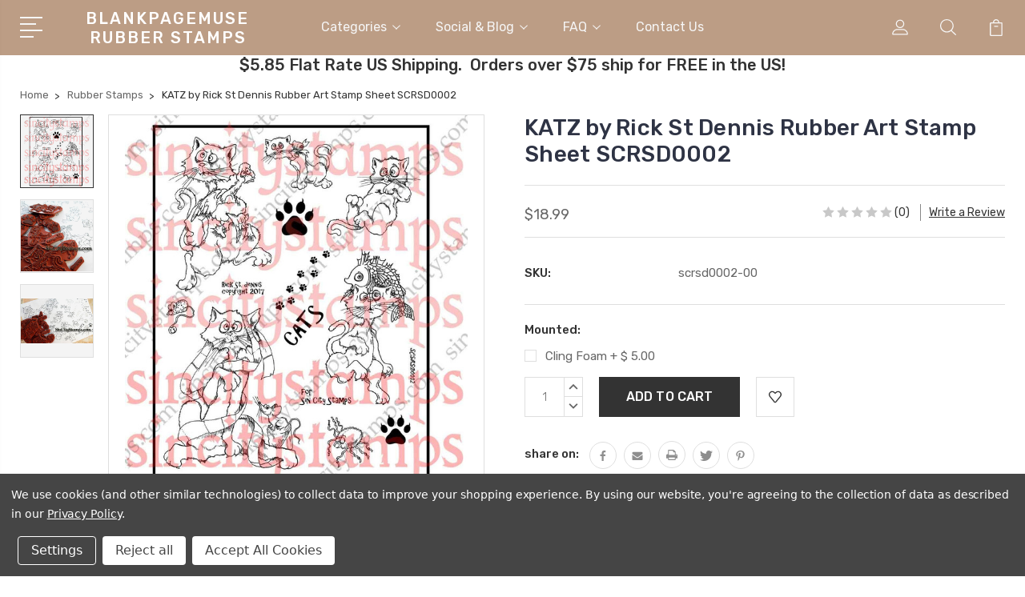

--- FILE ---
content_type: text/html; charset=UTF-8
request_url: https://blankpagemuse.com/katz-by-rick-st-dennis-rubber-art-stamp-sheet-scrsd0002/
body_size: 23223
content:
<!DOCTYPE html>
<html class="no-js" lang="en">
    <head>
        <title>KATZ by Rick St Dennis Rubber Art Stamp Sheet SCRSD0002 - Blank Page Muse Art Rubber Stamps</title>
        <link rel="dns-prefetch preconnect" href="https://cdn11.bigcommerce.com/s-49vksqr96v" crossorigin><link rel="dns-prefetch preconnect" href="https://fonts.googleapis.com/" crossorigin><link rel="dns-prefetch preconnect" href="https://fonts.gstatic.com/" crossorigin>
        <meta property="product:price:amount" content="18.99" /><meta property="product:price:currency" content="USD" /><meta property="og:url" content="https://blankpagemuse.com/katz-by-rick-st-dennis-rubber-art-stamp-sheet-scrsd0002/" /><meta property="og:site_name" content="Blank Page Muse Art Rubber Stamps" /><meta name="keywords" content="blank page muse, i brake for stamps, time to stamp, art rubber stamps, decorative stamps, rubber stamping, red rubber stamps, rubber stamps for crafts, fine art rubber stamps, craft rubber stamps for making cards, cardmaking supplies, mixed media stamps, scrapbook paper, stamping ink, embossing powder, stencils"><link rel='canonical' href='https://blankpagemuse.com/katz-by-rick-st-dennis-rubber-art-stamp-sheet-scrsd0002/' /><meta name='platform' content='bigcommerce.stencil' /><meta property="og:type" content="product" />
<meta property="og:title" content="KATZ by Rick St Dennis Rubber Art Stamp Sheet SCRSD0002" />
<meta property="og:description" content="Break the blank page. We&#039;re a small family business specializing in making art rubber stamps, stencils, scrapbook papers. Blank Page Muse" />
<meta property="og:image" content="https://cdn11.bigcommerce.com/s-49vksqr96v/products/824/images/4333/katz-by-rick-st-dennis-rubber-art-stamp-sheet-scrsd0002__63646.1636545970.500.750.jpg?c=2" />
<meta property="fb:admins" content="1176481" />
<meta property="og:availability" content="instock" />
<meta property="pinterest:richpins" content="enabled" />
        
         

        <link href="https://cdn11.bigcommerce.com/s-49vksqr96v/product_images/microscs.jpg?t=1478745147" rel="shortcut icon">
        <meta name="viewport" content="width=device-width, initial-scale=1, maximum-scale=1">

        <script>
            document.documentElement.className = document.documentElement.className.replace('no-js', 'js');
        </script>

        <script>
            window.lazySizesConfig = window.lazySizesConfig || {};
            window.lazySizesConfig.loadMode = 1;
        </script>
        <script async src="https://cdn11.bigcommerce.com/s-49vksqr96v/stencil/3687e1c0-b928-013a-5bc3-2655e9005da0/dist/theme-bundle.head_async.js"></script>

        <link href="https://fonts.googleapis.com/css?family=Rubik:400,400i,300,300i,500,500i,700.700i,900,900i%7CRoboto:400,500,600,700,800,900%7CKarla:400%7CCaveat:400,700&display=swap" rel="stylesheet">
        <link data-stencil-stylesheet href="https://cdn11.bigcommerce.com/s-49vksqr96v/stencil/3687e1c0-b928-013a-5bc3-2655e9005da0/css/theme-288809e0-b6e7-013e-ed09-3a8ad36a2a06.css" rel="stylesheet">

        <!-- Start Tracking Code for analytics_facebook -->

<script data-bc-cookie-consent="4" type="text/plain">
!function(f,b,e,v,n,t,s){if(f.fbq)return;n=f.fbq=function(){n.callMethod?n.callMethod.apply(n,arguments):n.queue.push(arguments)};if(!f._fbq)f._fbq=n;n.push=n;n.loaded=!0;n.version='2.0';n.queue=[];t=b.createElement(e);t.async=!0;t.src=v;s=b.getElementsByTagName(e)[0];s.parentNode.insertBefore(t,s)}(window,document,'script','https://connect.facebook.net/en_US/fbevents.js');

fbq('set', 'autoConfig', 'false', '324796884795011');
fbq('dataProcessingOptions', []);
fbq('init', '324796884795011', {"external_id":""});
fbq('set', 'agent', 'bigcommerce', '324796884795011');

function trackEvents() {
    var pathName = window.location.pathname;

    fbq('track', 'PageView', {}, "");

    // Search events start -- only fire if the shopper lands on the /search.php page
    if (pathName.indexOf('/search.php') === 0 && getUrlParameter('search_query')) {
        fbq('track', 'Search', {
            content_type: 'product_group',
            content_ids: [],
            search_string: getUrlParameter('search_query')
        });
    }
    // Search events end

    // Wishlist events start -- only fire if the shopper attempts to add an item to their wishlist
    if (pathName.indexOf('/wishlist.php') === 0 && getUrlParameter('added_product_id')) {
        fbq('track', 'AddToWishlist', {
            content_type: 'product_group',
            content_ids: []
        });
    }
    // Wishlist events end

    // Lead events start -- only fire if the shopper subscribes to newsletter
    if (pathName.indexOf('/subscribe.php') === 0 && getUrlParameter('result') === 'success') {
        fbq('track', 'Lead', {});
    }
    // Lead events end

    // Registration events start -- only fire if the shopper registers an account
    if (pathName.indexOf('/login.php') === 0 && getUrlParameter('action') === 'account_created') {
        fbq('track', 'CompleteRegistration', {}, "");
    }
    // Registration events end

    

    function getUrlParameter(name) {
        var cleanName = name.replace(/[\[]/, '\[').replace(/[\]]/, '\]');
        var regex = new RegExp('[\?&]' + cleanName + '=([^&#]*)');
        var results = regex.exec(window.location.search);
        return results === null ? '' : decodeURIComponent(results[1].replace(/\+/g, ' '));
    }
}

if (window.addEventListener) {
    window.addEventListener("load", trackEvents, false)
}
</script>
<noscript><img height="1" width="1" style="display:none" alt="null" src="https://www.facebook.com/tr?id=324796884795011&ev=PageView&noscript=1&a=plbigcommerce1.2&eid="/></noscript>

<!-- End Tracking Code for analytics_facebook -->

<!-- Start Tracking Code for analytics_googleanalytics -->

<!-- Global Site Tag (gtag.js) - Google Analytics -->
<script data-bc-cookie-consent="3" type="text/plain" async src="https://www.googletagmanager.com/gtag/js?id=UA-114031738-1"></script>
<script data-bc-cookie-consent="3" type="text/plain">
  window.dataLayer = window.dataLayer || [];
  function gtag(){dataLayer.push(arguments);}
  gtag('js', new Date());

  gtag('config', 'UA-114031738-1');
</script>

<script data-bc-cookie-consent="3" type="text/plain">
    (function(i,s,o,g,r,a,m){i['GoogleAnalyticsObject']=r;i[r]=i[r]||function(){
    (i[r].q=i[r].q||[]).push(arguments)},i[r].l=1*new Date();a=s.createElement(o),
    m=s.getElementsByTagName(o)[0];a.async=1;a.src=g;m.parentNode.insertBefore(a,m)
    })(window,document,'script','https://www.google-analytics.com/analytics.js','ga');

    ga('create', 'UA-114031738-1', 'auto');
    ga('send', 'pageview');
</script>

<meta name="google-site-verification" content="E6kqr7MUVrMe8SUxvNcQ5d-gwN4ZS9UZVk3d3Nni6g4" />
<meta name="google-site-verification" content="WB6t3XeBu8KMyCMdm7ymFZz1BG2tyXHPw0eMTSTeGKo" />
<script data-bc-cookie-consent="3" type="text/plain">
  (function(i,s,o,g,r,a,m){i['GoogleAnalyticsObject']=r;i[r]=i[r]||function(){
  (i[r].q=i[r].q||[]).push(arguments)},i[r].l=1*new Date();a=s.createElement(o),
  m=s.getElementsByTagName(o)[0];a.async=1;a.src=g;m.parentNode.insertBefore(a,m)
  })(window,document,'script','https://www.google-analytics.com/analytics.js','ga');

  ga('create', 'UA-90220906-1', 'auto');
  ga('send', 'pageview');
gtag('config', 'UA-114031738-1');
</script>
<meta name="p:domain_verify" content="7fdf426172dfe300d5dab2fea73e5faa"/>
<script data-bc-cookie-consent="3" type="text/plain" src="https://conduit.mailchimpapp.com/js/stores/store_cikriblq1d7nsr6rcqsa/conduit.js"></script>

<!-- End Tracking Code for analytics_googleanalytics -->

<!-- Start Tracking Code for analytics_visualwebsiteoptimizer -->

<meta name="msvalidate.01" content="E93647B7F7F8E39205A9074640E1A40E" />

<!-- End Tracking Code for analytics_visualwebsiteoptimizer -->


<script type="text/javascript" src="https://checkout-sdk.bigcommerce.com/v1/loader.js" defer ></script>
<script src="https://www.google.com/recaptcha/api.js" async defer></script>
<script>window.consentManagerStoreConfig = function () { return {"storeName":"Blank Page Muse Art Rubber Stamps","privacyPolicyUrl":"https:\/\/blankpagemuse.com\/faq\/","writeKey":null,"improvedConsentManagerEnabled":true,"AlwaysIncludeScriptsWithConsentTag":true}; };</script>
<script type="text/javascript" src="https://cdn11.bigcommerce.com/shared/js/bodl-consent-32a446f5a681a22e8af09a4ab8f4e4b6deda6487.js" integrity="sha256-uitfaufFdsW9ELiQEkeOgsYedtr3BuhVvA4WaPhIZZY=" crossorigin="anonymous" defer></script>
<script type="text/javascript" src="https://cdn11.bigcommerce.com/shared/js/storefront/consent-manager-config-3013a89bb0485f417056882e3b5cf19e6588b7ba.js" defer></script>
<script type="text/javascript" src="https://cdn11.bigcommerce.com/shared/js/storefront/consent-manager-08633fe15aba542118c03f6d45457262fa9fac88.js" defer></script>
<script type="text/javascript">
var BCData = {"product_attributes":{"sku":"scrsd0002-00","upc":null,"mpn":null,"gtin":null,"weight":null,"base":true,"image":null,"price":{"without_tax":{"formatted":"$18.99","value":18.99,"currency":"USD"},"tax_label":"Tax"},"stock":null,"instock":true,"stock_message":null,"purchasable":true,"purchasing_message":null,"call_for_price_message":null}};
</script>


        
        
        
        
        
        
        

    </head>
    <body class="type-product">
        <svg data-src="https://cdn11.bigcommerce.com/s-49vksqr96v/stencil/3687e1c0-b928-013a-5bc3-2655e9005da0/img/icon-sprite.svg" class="icons-svg-sprite"></svg>
        <header class="header" sticky="true" role="banner">
  <div class="header-main">
  <div class="container">
    <div class="header-inner">
      <div class="header-left">
        <div class="desktop_mobile_menu">
          <a class="control-otherlinks" href="javascript:void(0);" onclick="">
            <span class="otherlinks-line-1"></span>
            <span class="otherlinks-line-2"></span>
            <span class="otherlinks-line-3"></span>
            <span class="otherlinks-line-4"></span>
          </a>
        </div>
        <div class="logo-block">
              <div class="header-logo header-logo--center">
                  <a href="https://blankpagemuse.com/">
        <span class="header-logo-text">BlankPageMuse Rubber Stamps</span>
</a>
              </div>
        </div>
      </div>

      <div class="header-center">
        <div class="navigation-menu" data-menu>
            <nav class="navPages">
  <ul class="navPages-list sf-menu" data-speed="0.8">




      <li class="navPages-item">
        <a class="navPages-action needsclick" href="/categories">Categories <svg><use xlink:href="#icon-chevron-down"></use></svg></a>
        <ul>
            <li class="navPages-item  nav-arrow-roted">
              <!-- SECOND LEVEL STARTS -->

<a class="navPages-action" href="https://blankpagemuse.com/rubber-stamps/" class="needsclick">
  <span class="nav-arrow"><svg class=""><use xlink:href="#icon-m-right"></use></svg></span>
    Rubber Stamps
    <svg class="chevron-down"><use xlink:href="#icon-chevron-down"></use></svg>
</a>
<ul class="navlist-sub nav-second-level">
    <li>
        <!-- THIRD LEVEL STARTS -->
        <a class="navPages-action" href="https://blankpagemuse.com/stamp-sets/" class="needsclick">
          <span class="nav-arrow"><svg class=""><use xlink:href="#icon-m-right"></use></svg></span>Stamp Sets</a>
        <!-- THIRD LEVEL STARTS -->
    </li>
    <li>
        <!-- THIRD LEVEL STARTS -->
        <a class="navPages-action" href="https://blankpagemuse.com/categories/rubber-stamps/patterns-textures.html" class="needsclick">
          <span class="nav-arrow"><svg class=""><use xlink:href="#icon-m-right"></use></svg></span>Patterns &amp; Textures</a>
        <!-- THIRD LEVEL STARTS -->
    </li>
    <li>
        <!-- THIRD LEVEL STARTS -->
        <a class="navPages-action" href="https://blankpagemuse.com/backgrounds-borders/" class="needsclick">
          <span class="nav-arrow"><svg class=""><use xlink:href="#icon-m-right"></use></svg></span>Backgrounds &amp; Borders</a>
        <!-- THIRD LEVEL STARTS -->
    </li>
    <li>
        <!-- THIRD LEVEL STARTS -->
        <a class="navPages-action" href="https://blankpagemuse.com/alphabets/" class="needsclick">
          <span class="nav-arrow"><svg class=""><use xlink:href="#icon-m-right"></use></svg></span>Alphabets</a>
        <!-- THIRD LEVEL STARTS -->
    </li>
    <li>
        <!-- THIRD LEVEL STARTS -->
        <a class="navPages-action" href="https://blankpagemuse.com/categories/rubber-stamps/cats-dogs.html" class="needsclick">
          <span class="nav-arrow"><svg class=""><use xlink:href="#icon-m-right"></use></svg></span>Cats &amp; Dogs</a>
        <!-- THIRD LEVEL STARTS -->
    </li>
    <li>
        <!-- THIRD LEVEL STARTS -->
        <a class="navPages-action" href="https://blankpagemuse.com/the-femmes/" class="needsclick">
          <span class="nav-arrow"><svg class=""><use xlink:href="#icon-m-right"></use></svg></span>The Femmes</a>
        <!-- THIRD LEVEL STARTS -->
    </li>
    <li>
        <!-- THIRD LEVEL STARTS -->
        <a class="navPages-action" href="https://blankpagemuse.com/words-phrases/" class="needsclick">
          <span class="nav-arrow"><svg class=""><use xlink:href="#icon-m-right"></use></svg></span>Words &amp; Phrases</a>
        <!-- THIRD LEVEL STARTS -->
    </li>
    <li>
        <!-- THIRD LEVEL STARTS -->
        <a class="navPages-action" href="https://blankpagemuse.com/steampunk/" class="needsclick">
          <span class="nav-arrow"><svg class=""><use xlink:href="#icon-m-right"></use></svg></span>Steampunk</a>
        <!-- THIRD LEVEL STARTS -->
    </li>
    <li>
        <!-- THIRD LEVEL STARTS -->
        <a class="navPages-action" href="https://blankpagemuse.com/urban-urban-decay/" class="needsclick">
          <span class="nav-arrow"><svg class=""><use xlink:href="#icon-m-right"></use></svg></span>Urban &amp; Urban Decay</a>
        <!-- THIRD LEVEL STARTS -->
    </li>
    <li>
        <!-- THIRD LEVEL STARTS -->
        <a class="navPages-action" href="https://blankpagemuse.com/people/" class="needsclick">
          <span class="nav-arrow"><svg class=""><use xlink:href="#icon-m-right"></use></svg></span>
            People <svg class="chevron-down"><use xlink:href="#icon-chevron-down"></use></svg>
        </a>
        <ul class="navlist-sub nav-third-level">
            <li>
              <!-- FOURTH LEVEL STARTS -->
                <a class="navPages-action" href="https://blankpagemuse.com/categories/rubber-stamps/people/photos.html" class="needsclick">Photos</a>
              <!-- FOURTH LEVEL STARTS -->

            </li>
        </ul>
        <!-- THIRD LEVEL STARTS -->
    </li>
    <li>
        <!-- THIRD LEVEL STARTS -->
        <a class="navPages-action" href="https://blankpagemuse.com/categories/rubber-stamps/seasonal.html" class="needsclick">
          <span class="nav-arrow"><svg class=""><use xlink:href="#icon-m-right"></use></svg></span>
            Seasonal <svg class="chevron-down"><use xlink:href="#icon-chevron-down"></use></svg>
        </a>
        <ul class="navlist-sub nav-third-level">
            <li>
              <!-- FOURTH LEVEL STARTS -->
                <a class="navPages-action" href="https://blankpagemuse.com/categories/rubber-stamps/holidays/winter.html" class="needsclick">Winter</a>
              <!-- FOURTH LEVEL STARTS -->

            </li>
            <li>
              <!-- FOURTH LEVEL STARTS -->
                <a class="navPages-action" href="https://blankpagemuse.com/categories/rubber-stamps/holidays/st-patricks-day.html" class="needsclick">St. Patrick&#x27;s Day</a>
              <!-- FOURTH LEVEL STARTS -->

            </li>
            <li>
              <!-- FOURTH LEVEL STARTS -->
                <a class="navPages-action" href="https://blankpagemuse.com/categories/rubber-stamps/holidays/thanksgiving-and-fall.html" class="needsclick">Thanksgiving and Fall</a>
              <!-- FOURTH LEVEL STARTS -->

            </li>
            <li>
              <!-- FOURTH LEVEL STARTS -->
                <a class="navPages-action" href="https://blankpagemuse.com/halloween/" class="needsclick">Halloween </a>
              <!-- FOURTH LEVEL STARTS -->

            </li>
        </ul>
        <!-- THIRD LEVEL STARTS -->
    </li>
    <li>
        <!-- THIRD LEVEL STARTS -->
        <a class="navPages-action" href="https://blankpagemuse.com/fantasy/" class="needsclick">
          <span class="nav-arrow"><svg class=""><use xlink:href="#icon-m-right"></use></svg></span>
            Fantasy <svg class="chevron-down"><use xlink:href="#icon-chevron-down"></use></svg>
        </a>
        <ul class="navlist-sub nav-third-level">
            <li>
              <!-- FOURTH LEVEL STARTS -->
                <a class="navPages-action" href="https://blankpagemuse.com/fairies-mermaids/" class="needsclick">Fairies &amp; Mermaids</a>
              <!-- FOURTH LEVEL STARTS -->

            </li>
            <li>
              <!-- FOURTH LEVEL STARTS -->
                <a class="navPages-action" href="https://blankpagemuse.com/dragons-more/" class="needsclick">Dragons &amp; More</a>
              <!-- FOURTH LEVEL STARTS -->

            </li>
        </ul>
        <!-- THIRD LEVEL STARTS -->
    </li>
    <li>
        <!-- THIRD LEVEL STARTS -->
        <a class="navPages-action" href="https://blankpagemuse.com/whimsical/" class="needsclick">
          <span class="nav-arrow"><svg class=""><use xlink:href="#icon-m-right"></use></svg></span>Whimsical</a>
        <!-- THIRD LEVEL STARTS -->
    </li>
    <li>
        <!-- THIRD LEVEL STARTS -->
        <a class="navPages-action" href="https://blankpagemuse.com/romance/" class="needsclick">
          <span class="nav-arrow"><svg class=""><use xlink:href="#icon-m-right"></use></svg></span>Romance</a>
        <!-- THIRD LEVEL STARTS -->
    </li>
    <li>
        <!-- THIRD LEVEL STARTS -->
        <a class="navPages-action" href="https://blankpagemuse.com/classic-vintage/" class="needsclick">
          <span class="nav-arrow"><svg class=""><use xlink:href="#icon-m-right"></use></svg></span>Classic &amp; Vintage</a>
        <!-- THIRD LEVEL STARTS -->
    </li>
    <li>
        <!-- THIRD LEVEL STARTS -->
        <a class="navPages-action" href="https://blankpagemuse.com/nature/" class="needsclick">
          <span class="nav-arrow"><svg class=""><use xlink:href="#icon-m-right"></use></svg></span>Nature</a>
        <!-- THIRD LEVEL STARTS -->
    </li>
    <li>
        <!-- THIRD LEVEL STARTS -->
        <a class="navPages-action" href="https://blankpagemuse.com/flowers/" class="needsclick">
          <span class="nav-arrow"><svg class=""><use xlink:href="#icon-m-right"></use></svg></span>Flowers</a>
        <!-- THIRD LEVEL STARTS -->
    </li>
    <li>
        <!-- THIRD LEVEL STARTS -->
        <a class="navPages-action" href="https://blankpagemuse.com/wildlife/" class="needsclick">
          <span class="nav-arrow"><svg class=""><use xlink:href="#icon-m-right"></use></svg></span>Wildlife</a>
        <!-- THIRD LEVEL STARTS -->
    </li>
    <li>
        <!-- THIRD LEVEL STARTS -->
        <a class="navPages-action" href="https://blankpagemuse.com/ocean-sea/" class="needsclick">
          <span class="nav-arrow"><svg class=""><use xlink:href="#icon-m-right"></use></svg></span>Ocean &amp; Sea</a>
        <!-- THIRD LEVEL STARTS -->
    </li>
    <li>
        <!-- THIRD LEVEL STARTS -->
        <a class="navPages-action" href="https://blankpagemuse.com/categories/home.html" class="needsclick">
          <span class="nav-arrow"><svg class=""><use xlink:href="#icon-m-right"></use></svg></span>Home Deco</a>
        <!-- THIRD LEVEL STARTS -->
    </li>
</ul>
<!-- SECOND LEVEL ENDS -->
            </li>
            <li class="navPages-item  nav-arrow-roted">
              <!-- SECOND LEVEL STARTS -->

<a class="navPages-action" href="https://blankpagemuse.com/categories/stencils.html" class="needsclick">
  <span class="nav-arrow"><svg class=""><use xlink:href="#icon-m-right"></use></svg></span>
    Stencils
    <svg class="chevron-down"><use xlink:href="#icon-chevron-down"></use></svg>
</a>
<ul class="navlist-sub nav-second-level">
    <li>
        <!-- THIRD LEVEL STARTS -->
        <a class="navPages-action" href="https://blankpagemuse.com/categories/crafters-workshop.html" class="needsclick">
          <span class="nav-arrow"><svg class=""><use xlink:href="#icon-m-right"></use></svg></span>Crafters Workshop Stencils &amp; Stencil Butters</a>
        <!-- THIRD LEVEL STARTS -->
    </li>
</ul>
<!-- SECOND LEVEL ENDS -->
            </li>
            <li class="navPages-item  nav-arrow-roted">
              <!-- SECOND LEVEL STARTS -->
<a class="navPages-action" href="https://blankpagemuse.com/categories/shop-all/digital-download-printables.html">
  <span class="nav-arrow"><svg class=""><use xlink:href="#icon-m-right"></use></svg></span>Printable Papers Digital Downloads</a>
<!-- SECOND LEVEL ENDS -->
            </li>
            <li class="navPages-item  nav-arrow-roted">
              <!-- SECOND LEVEL STARTS -->

<a class="navPages-action" href="https://blankpagemuse.com/categories/mixed-media-supplies.html" class="needsclick">
  <span class="nav-arrow"><svg class=""><use xlink:href="#icon-m-right"></use></svg></span>
    Mixed Media Supplies
    <svg class="chevron-down"><use xlink:href="#icon-chevron-down"></use></svg>
</a>
<ul class="navlist-sub nav-second-level">
    <li>
        <!-- THIRD LEVEL STARTS -->
        <a class="navPages-action" href="https://blankpagemuse.com/categories/mixed-media-supplies/stencil-butter-the-crafters-workshop.html" class="needsclick">
          <span class="nav-arrow"><svg class=""><use xlink:href="#icon-m-right"></use></svg></span>Stencil Butter The Crafter&#x27;s Workshop</a>
        <!-- THIRD LEVEL STARTS -->
    </li>
</ul>
<!-- SECOND LEVEL ENDS -->
            </li>
            <li class="navPages-item  nav-arrow-roted">
              <!-- SECOND LEVEL STARTS -->

<a class="navPages-action" href="https://blankpagemuse.com/categories/desert-rose-beads.html" class="needsclick">
  <span class="nav-arrow"><svg class=""><use xlink:href="#icon-m-right"></use></svg></span>
    Desert Rose Beads
    <svg class="chevron-down"><use xlink:href="#icon-chevron-down"></use></svg>
</a>
<ul class="navlist-sub nav-second-level">
    <li>
        <!-- THIRD LEVEL STARTS -->
        <a class="navPages-action" href="https://blankpagemuse.com/categories/desert-rose-beads/delica-beads.html" class="needsclick">
          <span class="nav-arrow"><svg class=""><use xlink:href="#icon-m-right"></use></svg></span>Delica Beads</a>
        <!-- THIRD LEVEL STARTS -->
    </li>
</ul>
<!-- SECOND LEVEL ENDS -->
            </li>
            <li class="navPages-item  nav-arrow-roted">
              <!-- SECOND LEVEL STARTS -->
<a class="navPages-action" href="https://blankpagemuse.com/categories/clear-stamps.html">
  <span class="nav-arrow"><svg class=""><use xlink:href="#icon-m-right"></use></svg></span>Clear Stamps</a>
<!-- SECOND LEVEL ENDS -->
            </li>
            <li class="navPages-item  nav-arrow-roted">
              <!-- SECOND LEVEL STARTS -->

<a class="navPages-action" href="https://blankpagemuse.com/carmen-medlin-designs/" class="needsclick">
  <span class="nav-arrow"><svg class=""><use xlink:href="#icon-m-right"></use></svg></span>
    Carmen Medlin Designs
    <svg class="chevron-down"><use xlink:href="#icon-chevron-down"></use></svg>
</a>
<ul class="navlist-sub nav-second-level">
    <li>
        <!-- THIRD LEVEL STARTS -->
        <a class="navPages-action" href="https://blankpagemuse.com/new-steampunk-set/" class="needsclick">
          <span class="nav-arrow"><svg class=""><use xlink:href="#icon-m-right"></use></svg></span>**NEW** STEAMPUNK SET</a>
        <!-- THIRD LEVEL STARTS -->
    </li>
    <li>
        <!-- THIRD LEVEL STARTS -->
        <a class="navPages-action" href="https://blankpagemuse.com/curiosities-set-1/" class="needsclick">
          <span class="nav-arrow"><svg class=""><use xlink:href="#icon-m-right"></use></svg></span>CURIOSITIES SET 1</a>
        <!-- THIRD LEVEL STARTS -->
    </li>
    <li>
        <!-- THIRD LEVEL STARTS -->
        <a class="navPages-action" href="https://blankpagemuse.com/curiosities-set-2/" class="needsclick">
          <span class="nav-arrow"><svg class=""><use xlink:href="#icon-m-right"></use></svg></span>CURIOSITIES SET 2</a>
        <!-- THIRD LEVEL STARTS -->
    </li>
    <li>
        <!-- THIRD LEVEL STARTS -->
        <a class="navPages-action" href="https://blankpagemuse.com/curiosities-set-3/" class="needsclick">
          <span class="nav-arrow"><svg class=""><use xlink:href="#icon-m-right"></use></svg></span>CURIOSITIES SET 3</a>
        <!-- THIRD LEVEL STARTS -->
    </li>
    <li>
        <!-- THIRD LEVEL STARTS -->
        <a class="navPages-action" href="https://blankpagemuse.com/curiosities-set-4/" class="needsclick">
          <span class="nav-arrow"><svg class=""><use xlink:href="#icon-m-right"></use></svg></span>CURIOSITIES SET 4</a>
        <!-- THIRD LEVEL STARTS -->
    </li>
    <li>
        <!-- THIRD LEVEL STARTS -->
        <a class="navPages-action" href="https://blankpagemuse.com/curiosities-set-5/" class="needsclick">
          <span class="nav-arrow"><svg class=""><use xlink:href="#icon-m-right"></use></svg></span>CURIOSITIES SET 5</a>
        <!-- THIRD LEVEL STARTS -->
    </li>
    <li>
        <!-- THIRD LEVEL STARTS -->
        <a class="navPages-action" href="https://blankpagemuse.com/eastern-dreams/" class="needsclick">
          <span class="nav-arrow"><svg class=""><use xlink:href="#icon-m-right"></use></svg></span>EASTERN DREAMS</a>
        <!-- THIRD LEVEL STARTS -->
    </li>
    <li>
        <!-- THIRD LEVEL STARTS -->
        <a class="navPages-action" href="https://blankpagemuse.com/eclectic-collection-2/" class="needsclick">
          <span class="nav-arrow"><svg class=""><use xlink:href="#icon-m-right"></use></svg></span>ECLECTIC COLLECTION #2</a>
        <!-- THIRD LEVEL STARTS -->
    </li>
    <li>
        <!-- THIRD LEVEL STARTS -->
        <a class="navPages-action" href="https://blankpagemuse.com/eclectic-sea-collection/" class="needsclick">
          <span class="nav-arrow"><svg class=""><use xlink:href="#icon-m-right"></use></svg></span>ECLECTIC SEA COLLECTION</a>
        <!-- THIRD LEVEL STARTS -->
    </li>
    <li>
        <!-- THIRD LEVEL STARTS -->
        <a class="navPages-action" href="https://blankpagemuse.com/eclectic-steampunk-collection/" class="needsclick">
          <span class="nav-arrow"><svg class=""><use xlink:href="#icon-m-right"></use></svg></span>ECLECTIC STEAMPUNK COLLECTION</a>
        <!-- THIRD LEVEL STARTS -->
    </li>
    <li>
        <!-- THIRD LEVEL STARTS -->
        <a class="navPages-action" href="https://blankpagemuse.com/elements-collection/" class="needsclick">
          <span class="nav-arrow"><svg class=""><use xlink:href="#icon-m-right"></use></svg></span>ELEMENTS COLLECTION</a>
        <!-- THIRD LEVEL STARTS -->
    </li>
    <li>
        <!-- THIRD LEVEL STARTS -->
        <a class="navPages-action" href="https://blankpagemuse.com/eyes-of-beauty/" class="needsclick">
          <span class="nav-arrow"><svg class=""><use xlink:href="#icon-m-right"></use></svg></span>EYES OF BEAUTY</a>
        <!-- THIRD LEVEL STARTS -->
    </li>
    <li>
        <!-- THIRD LEVEL STARTS -->
        <a class="navPages-action" href="https://blankpagemuse.com/flora-fairies/" class="needsclick">
          <span class="nav-arrow"><svg class=""><use xlink:href="#icon-m-right"></use></svg></span>FLORA FAIRIES</a>
        <!-- THIRD LEVEL STARTS -->
    </li>
    <li>
        <!-- THIRD LEVEL STARTS -->
        <a class="navPages-action" href="https://blankpagemuse.com/floral-fun/" class="needsclick">
          <span class="nav-arrow"><svg class=""><use xlink:href="#icon-m-right"></use></svg></span>FLORAL FUN</a>
        <!-- THIRD LEVEL STARTS -->
    </li>
    <li>
        <!-- THIRD LEVEL STARTS -->
        <a class="navPages-action" href="https://blankpagemuse.com/mech-animals-set-1/" class="needsclick">
          <span class="nav-arrow"><svg class=""><use xlink:href="#icon-m-right"></use></svg></span>MECH-ANIMALS SET 1</a>
        <!-- THIRD LEVEL STARTS -->
    </li>
    <li>
        <!-- THIRD LEVEL STARTS -->
        <a class="navPages-action" href="https://blankpagemuse.com/mech-animals-set-2/" class="needsclick">
          <span class="nav-arrow"><svg class=""><use xlink:href="#icon-m-right"></use></svg></span>MECH-ANIMALS SET 2</a>
        <!-- THIRD LEVEL STARTS -->
    </li>
    <li>
        <!-- THIRD LEVEL STARTS -->
        <a class="navPages-action" href="https://blankpagemuse.com/montage-set-1/" class="needsclick">
          <span class="nav-arrow"><svg class=""><use xlink:href="#icon-m-right"></use></svg></span>MONTAGE SET #1</a>
        <!-- THIRD LEVEL STARTS -->
    </li>
    <li>
        <!-- THIRD LEVEL STARTS -->
        <a class="navPages-action" href="https://blankpagemuse.com/montage-set-2/" class="needsclick">
          <span class="nav-arrow"><svg class=""><use xlink:href="#icon-m-right"></use></svg></span>MONTAGE SET #2</a>
        <!-- THIRD LEVEL STARTS -->
    </li>
    <li>
        <!-- THIRD LEVEL STARTS -->
        <a class="navPages-action" href="https://blankpagemuse.com/mr-and-mrs-bones/" class="needsclick">
          <span class="nav-arrow"><svg class=""><use xlink:href="#icon-m-right"></use></svg></span>MR. AND MRS. BONES</a>
        <!-- THIRD LEVEL STARTS -->
    </li>
    <li>
        <!-- THIRD LEVEL STARTS -->
        <a class="navPages-action" href="https://blankpagemuse.com/mythical-reflections/" class="needsclick">
          <span class="nav-arrow"><svg class=""><use xlink:href="#icon-m-right"></use></svg></span>MYTHICAL REFLECTIONS</a>
        <!-- THIRD LEVEL STARTS -->
    </li>
    <li>
        <!-- THIRD LEVEL STARTS -->
        <a class="navPages-action" href="https://blankpagemuse.com/natural-beauties/" class="needsclick">
          <span class="nav-arrow"><svg class=""><use xlink:href="#icon-m-right"></use></svg></span>NATURAL BEAUTIES</a>
        <!-- THIRD LEVEL STARTS -->
    </li>
    <li>
        <!-- THIRD LEVEL STARTS -->
        <a class="navPages-action" href="https://blankpagemuse.com/reflections-fantasy/" class="needsclick">
          <span class="nav-arrow"><svg class=""><use xlink:href="#icon-m-right"></use></svg></span>REFLECTIONS FANTASY</a>
        <!-- THIRD LEVEL STARTS -->
    </li>
    <li>
        <!-- THIRD LEVEL STARTS -->
        <a class="navPages-action" href="https://blankpagemuse.com/reflections-set-1/" class="needsclick">
          <span class="nav-arrow"><svg class=""><use xlink:href="#icon-m-right"></use></svg></span>REFLECTIONS SET 1</a>
        <!-- THIRD LEVEL STARTS -->
    </li>
    <li>
        <!-- THIRD LEVEL STARTS -->
        <a class="navPages-action" href="https://blankpagemuse.com/reflections-set-2/" class="needsclick">
          <span class="nav-arrow"><svg class=""><use xlink:href="#icon-m-right"></use></svg></span>REFLECTIONS SET 2</a>
        <!-- THIRD LEVEL STARTS -->
    </li>
    <li>
        <!-- THIRD LEVEL STARTS -->
        <a class="navPages-action" href="https://blankpagemuse.com/singles/" class="needsclick">
          <span class="nav-arrow"><svg class=""><use xlink:href="#icon-m-right"></use></svg></span>SINGLES</a>
        <!-- THIRD LEVEL STARTS -->
    </li>
    <li>
        <!-- THIRD LEVEL STARTS -->
        <a class="navPages-action" href="https://blankpagemuse.com/skellies-in-the-closet/" class="needsclick">
          <span class="nav-arrow"><svg class=""><use xlink:href="#icon-m-right"></use></svg></span>SKELLIES IN THE CLOSET</a>
        <!-- THIRD LEVEL STARTS -->
    </li>
    <li>
        <!-- THIRD LEVEL STARTS -->
        <a class="navPages-action" href="https://blankpagemuse.com/spring-flora-fairies/" class="needsclick">
          <span class="nav-arrow"><svg class=""><use xlink:href="#icon-m-right"></use></svg></span>SPRING FLORA FAIRIES</a>
        <!-- THIRD LEVEL STARTS -->
    </li>
    <li>
        <!-- THIRD LEVEL STARTS -->
        <a class="navPages-action" href="https://blankpagemuse.com/succulents/" class="needsclick">
          <span class="nav-arrow"><svg class=""><use xlink:href="#icon-m-right"></use></svg></span>SUCCULENTS</a>
        <!-- THIRD LEVEL STARTS -->
    </li>
    <li>
        <!-- THIRD LEVEL STARTS -->
        <a class="navPages-action" href="https://blankpagemuse.com/the-bravehearts-collection/" class="needsclick">
          <span class="nav-arrow"><svg class=""><use xlink:href="#icon-m-right"></use></svg></span>THE BRAVEHEARTS COLLECTION</a>
        <!-- THIRD LEVEL STARTS -->
    </li>
    <li>
        <!-- THIRD LEVEL STARTS -->
        <a class="navPages-action" href="https://blankpagemuse.com/the-eyes-of-adventure/" class="needsclick">
          <span class="nav-arrow"><svg class=""><use xlink:href="#icon-m-right"></use></svg></span>THE EYES OF ADVENTURE</a>
        <!-- THIRD LEVEL STARTS -->
    </li>
    <li>
        <!-- THIRD LEVEL STARTS -->
        <a class="navPages-action" href="https://blankpagemuse.com/the-eyes-of-dreams/" class="needsclick">
          <span class="nav-arrow"><svg class=""><use xlink:href="#icon-m-right"></use></svg></span>THE EYES OF DREAMS</a>
        <!-- THIRD LEVEL STARTS -->
    </li>
    <li>
        <!-- THIRD LEVEL STARTS -->
        <a class="navPages-action" href="https://blankpagemuse.com/the-eyes-of-fables/" class="needsclick">
          <span class="nav-arrow"><svg class=""><use xlink:href="#icon-m-right"></use></svg></span>THE EYES OF FABLES</a>
        <!-- THIRD LEVEL STARTS -->
    </li>
    <li>
        <!-- THIRD LEVEL STARTS -->
        <a class="navPages-action" href="https://blankpagemuse.com/yesteryear/" class="needsclick">
          <span class="nav-arrow"><svg class=""><use xlink:href="#icon-m-right"></use></svg></span>YESTERYEAR</a>
        <!-- THIRD LEVEL STARTS -->
    </li>
    <li>
        <!-- THIRD LEVEL STARTS -->
        <a class="navPages-action" href="https://blankpagemuse.com/zen-beauties-collection/" class="needsclick">
          <span class="nav-arrow"><svg class=""><use xlink:href="#icon-m-right"></use></svg></span>ZEN BEAUTIES COLLECTION</a>
        <!-- THIRD LEVEL STARTS -->
    </li>
</ul>
<!-- SECOND LEVEL ENDS -->
            </li>
            <li class="navPages-item  nav-arrow-roted">
              <!-- SECOND LEVEL STARTS -->

<a class="navPages-action" href="https://blankpagemuse.com/designs-by-joanie-8Q1Y" class="needsclick">
  <span class="nav-arrow"><svg class=""><use xlink:href="#icon-m-right"></use></svg></span>
    DESIGNS BY JOANIE
    <svg class="chevron-down"><use xlink:href="#icon-chevron-down"></use></svg>
</a>
<ul class="navlist-sub nav-second-level">
    <li>
        <!-- THIRD LEVEL STARTS -->
        <a class="navPages-action" href="https://blankpagemuse.com/cowboys/" class="needsclick">
          <span class="nav-arrow"><svg class=""><use xlink:href="#icon-m-right"></use></svg></span>Cowboys</a>
        <!-- THIRD LEVEL STARTS -->
    </li>
    <li>
        <!-- THIRD LEVEL STARTS -->
        <a class="navPages-action" href="https://blankpagemuse.com/fish/" class="needsclick">
          <span class="nav-arrow"><svg class=""><use xlink:href="#icon-m-right"></use></svg></span>Fish</a>
        <!-- THIRD LEVEL STARTS -->
    </li>
    <li>
        <!-- THIRD LEVEL STARTS -->
        <a class="navPages-action" href="https://blankpagemuse.com/native-american/" class="needsclick">
          <span class="nav-arrow"><svg class=""><use xlink:href="#icon-m-right"></use></svg></span>Native American</a>
        <!-- THIRD LEVEL STARTS -->
    </li>
    <li>
        <!-- THIRD LEVEL STARTS -->
        <a class="navPages-action" href="https://blankpagemuse.com/southwest/" class="needsclick">
          <span class="nav-arrow"><svg class=""><use xlink:href="#icon-m-right"></use></svg></span>Southwest</a>
        <!-- THIRD LEVEL STARTS -->
    </li>
</ul>
<!-- SECOND LEVEL ENDS -->
            </li>
            <li class="navPages-item  nav-arrow-roted">
              <!-- SECOND LEVEL STARTS -->

<a class="navPages-action" href="https://blankpagemuse.com/embossing-arts-2MKs" class="needsclick">
  <span class="nav-arrow"><svg class=""><use xlink:href="#icon-m-right"></use></svg></span>
    Embossing Arts
    <svg class="chevron-down"><use xlink:href="#icon-chevron-down"></use></svg>
</a>
<ul class="navlist-sub nav-second-level">
    <li>
        <!-- THIRD LEVEL STARTS -->
        <a class="navPages-action" href="https://blankpagemuse.com/around-the-world/" class="needsclick">
          <span class="nav-arrow"><svg class=""><use xlink:href="#icon-m-right"></use></svg></span>Around the World</a>
        <!-- THIRD LEVEL STARTS -->
    </li>
    <li>
        <!-- THIRD LEVEL STARTS -->
        <a class="navPages-action" href="https://blankpagemuse.com/asian/" class="needsclick">
          <span class="nav-arrow"><svg class=""><use xlink:href="#icon-m-right"></use></svg></span>Asian</a>
        <!-- THIRD LEVEL STARTS -->
    </li>
    <li>
        <!-- THIRD LEVEL STARTS -->
        <a class="navPages-action" href="https://blankpagemuse.com/backgrounds/" class="needsclick">
          <span class="nav-arrow"><svg class=""><use xlink:href="#icon-m-right"></use></svg></span>Backgrounds</a>
        <!-- THIRD LEVEL STARTS -->
    </li>
    <li>
        <!-- THIRD LEVEL STARTS -->
        <a class="navPages-action" href="https://blankpagemuse.com/cultural/" class="needsclick">
          <span class="nav-arrow"><svg class=""><use xlink:href="#icon-m-right"></use></svg></span>Cultural</a>
        <!-- THIRD LEVEL STARTS -->
    </li>
    <li>
        <!-- THIRD LEVEL STARTS -->
        <a class="navPages-action" href="https://blankpagemuse.com/family/" class="needsclick">
          <span class="nav-arrow"><svg class=""><use xlink:href="#icon-m-right"></use></svg></span>Family</a>
        <!-- THIRD LEVEL STARTS -->
    </li>
    <li>
        <!-- THIRD LEVEL STARTS -->
        <a class="navPages-action" href="https://blankpagemuse.com/holidays-and-occasions/" class="needsclick">
          <span class="nav-arrow"><svg class=""><use xlink:href="#icon-m-right"></use></svg></span>Holidays and Occasions</a>
        <!-- THIRD LEVEL STARTS -->
    </li>
    <li>
        <!-- THIRD LEVEL STARTS -->
        <a class="navPages-action" href="https://blankpagemuse.com/masculine/" class="needsclick">
          <span class="nav-arrow"><svg class=""><use xlink:href="#icon-m-right"></use></svg></span>Masculine</a>
        <!-- THIRD LEVEL STARTS -->
    </li>
    <li>
        <!-- THIRD LEVEL STARTS -->
        <a class="navPages-action" href="https://blankpagemuse.com/miss-rachel-and-emily/" class="needsclick">
          <span class="nav-arrow"><svg class=""><use xlink:href="#icon-m-right"></use></svg></span>Miss Rachel and Emily</a>
        <!-- THIRD LEVEL STARTS -->
    </li>
    <li>
        <!-- THIRD LEVEL STARTS -->
        <a class="navPages-action" href="https://blankpagemuse.com/sea-life/" class="needsclick">
          <span class="nav-arrow"><svg class=""><use xlink:href="#icon-m-right"></use></svg></span>Sea Life</a>
        <!-- THIRD LEVEL STARTS -->
    </li>
    <li>
        <!-- THIRD LEVEL STARTS -->
        <a class="navPages-action" href="https://blankpagemuse.com/valentine-s-day/" class="needsclick">
          <span class="nav-arrow"><svg class=""><use xlink:href="#icon-m-right"></use></svg></span>Valentine&#x27;s Day</a>
        <!-- THIRD LEVEL STARTS -->
    </li>
    <li>
        <!-- THIRD LEVEL STARTS -->
        <a class="navPages-action" href="https://blankpagemuse.com/victorian/" class="needsclick">
          <span class="nav-arrow"><svg class=""><use xlink:href="#icon-m-right"></use></svg></span>Victorian</a>
        <!-- THIRD LEVEL STARTS -->
    </li>
</ul>
<!-- SECOND LEVEL ENDS -->
            </li>
            <li class="navPages-item  nav-arrow-roted">
              <!-- SECOND LEVEL STARTS -->
<a class="navPages-action" href="https://blankpagemuse.com/humorous-seniors-stamps/">
  <span class="nav-arrow"><svg class=""><use xlink:href="#icon-m-right"></use></svg></span>Humorous Seniors Stamps</a>
<!-- SECOND LEVEL ENDS -->
            </li>
            <li class="navPages-item  nav-arrow-roted">
              <!-- SECOND LEVEL STARTS -->
<a class="navPages-action" href="https://blankpagemuse.com/paper-packs-ephemera/">
  <span class="nav-arrow"><svg class=""><use xlink:href="#icon-m-right"></use></svg></span>Paper Packs &amp; Ephemera</a>
<!-- SECOND LEVEL ENDS -->
            </li>
            <li class="navPages-item  nav-arrow-roted">
              <!-- SECOND LEVEL STARTS -->
<a class="navPages-action" href="https://blankpagemuse.com/little-rascals-CL6g">
  <span class="nav-arrow"><svg class=""><use xlink:href="#icon-m-right"></use></svg></span>Little Rascals</a>
<!-- SECOND LEVEL ENDS -->
            </li>
            <li class="navPages-item  nav-arrow-roted">
              <!-- SECOND LEVEL STARTS -->
<a class="navPages-action" href="https://blankpagemuse.com/merry-stamper-4Btc">
  <span class="nav-arrow"><svg class=""><use xlink:href="#icon-m-right"></use></svg></span>Merry Stamper</a>
<!-- SECOND LEVEL ENDS -->
            </li>
            <li class="navPages-item  nav-arrow-roted">
              <!-- SECOND LEVEL STARTS -->
<a class="navPages-action" href="https://blankpagemuse.com/pack-its-stamps/">
  <span class="nav-arrow"><svg class=""><use xlink:href="#icon-m-right"></use></svg></span>PACK-ITS! Stamps</a>
<!-- SECOND LEVEL ENDS -->
            </li>
            <li class="navPages-item  nav-arrow-roted">
              <!-- SECOND LEVEL STARTS -->
<a class="navPages-action" href="https://blankpagemuse.com/shy-bears-YwsY">
  <span class="nav-arrow"><svg class=""><use xlink:href="#icon-m-right"></use></svg></span>Shy Bears</a>
<!-- SECOND LEVEL ENDS -->
            </li>
            <li class="navPages-item  nav-arrow-roted">
              <!-- SECOND LEVEL STARTS -->
<a class="navPages-action" href="https://blankpagemuse.com/categories/stampinback.html">
  <span class="nav-arrow"><svg class=""><use xlink:href="#icon-m-right"></use></svg></span>Stampinback</a>
<!-- SECOND LEVEL ENDS -->
            </li>
            <li class="navPages-item  nav-arrow-roted">
              <!-- SECOND LEVEL STARTS -->
<a class="navPages-action" href="https://blankpagemuse.com/tea-bag-wrapper-stamps/">
  <span class="nav-arrow"><svg class=""><use xlink:href="#icon-m-right"></use></svg></span>Tea Bag Wrapper Stamps</a>
<!-- SECOND LEVEL ENDS -->
            </li>
            <li class="navPages-item  nav-arrow-roted">
              <!-- SECOND LEVEL STARTS -->
<a class="navPages-action" href="https://blankpagemuse.com/chelsea-le-designs-a73W">
  <span class="nav-arrow"><svg class=""><use xlink:href="#icon-m-right"></use></svg></span>Chelsea Le Designs</a>
<!-- SECOND LEVEL ENDS -->
            </li>
            <li class="navPages-item  nav-arrow-roted">
              <!-- SECOND LEVEL STARTS -->
<a class="navPages-action" href="https://blankpagemuse.com/grab-bags/">
  <span class="nav-arrow"><svg class=""><use xlink:href="#icon-m-right"></use></svg></span>GRAB BAGS</a>
<!-- SECOND LEVEL ENDS -->
            </li>
            <li class="navPages-item  nav-arrow-roted">
              <!-- SECOND LEVEL STARTS -->
<a class="navPages-action" href="https://blankpagemuse.com/categories/ephemera.html">
  <span class="nav-arrow"><svg class=""><use xlink:href="#icon-m-right"></use></svg></span>Ephemera</a>
<!-- SECOND LEVEL ENDS -->
            </li>
            <li class="navPages-item  nav-arrow-roted">
              <!-- SECOND LEVEL STARTS -->

<a class="navPages-action" href="https://blankpagemuse.com/featured-artists/" class="needsclick">
  <span class="nav-arrow"><svg class=""><use xlink:href="#icon-m-right"></use></svg></span>
    Featured Artists
    <svg class="chevron-down"><use xlink:href="#icon-chevron-down"></use></svg>
</a>
<ul class="navlist-sub nav-second-level">
    <li>
        <!-- THIRD LEVEL STARTS -->
        <a class="navPages-action" href="https://blankpagemuse.com/rick-st-dennis-mfa/" class="needsclick">
          <span class="nav-arrow"><svg class=""><use xlink:href="#icon-m-right"></use></svg></span>Rick St Dennis MFA</a>
        <!-- THIRD LEVEL STARTS -->
    </li>
    <li>
        <!-- THIRD LEVEL STARTS -->
        <a class="navPages-action" href="https://blankpagemuse.com/michelle-frae-cummings/" class="needsclick">
          <span class="nav-arrow"><svg class=""><use xlink:href="#icon-m-right"></use></svg></span>Michelle Frae Cummings</a>
        <!-- THIRD LEVEL STARTS -->
    </li>
    <li>
        <!-- THIRD LEVEL STARTS -->
        <a class="navPages-action" href="https://blankpagemuse.com/pam-bray-designs/" class="needsclick">
          <span class="nav-arrow"><svg class=""><use xlink:href="#icon-m-right"></use></svg></span>Pam Bray Designs</a>
        <!-- THIRD LEVEL STARTS -->
    </li>
    <li>
        <!-- THIRD LEVEL STARTS -->
        <a class="navPages-action" href="https://blankpagemuse.com/daniella-hayes/" class="needsclick">
          <span class="nav-arrow"><svg class=""><use xlink:href="#icon-m-right"></use></svg></span>Daniella Hayes</a>
        <!-- THIRD LEVEL STARTS -->
    </li>
    <li>
        <!-- THIRD LEVEL STARTS -->
        <a class="navPages-action" href="https://blankpagemuse.com/monique-van-dijk/" class="needsclick">
          <span class="nav-arrow"><svg class=""><use xlink:href="#icon-m-right"></use></svg></span>Monique van Dijk</a>
        <!-- THIRD LEVEL STARTS -->
    </li>
    <li>
        <!-- THIRD LEVEL STARTS -->
        <a class="navPages-action" href="https://blankpagemuse.com/katie-lamb/" class="needsclick">
          <span class="nav-arrow"><svg class=""><use xlink:href="#icon-m-right"></use></svg></span>Katie Lamb</a>
        <!-- THIRD LEVEL STARTS -->
    </li>
    <li>
        <!-- THIRD LEVEL STARTS -->
        <a class="navPages-action" href="https://blankpagemuse.com/katy-leitch/" class="needsclick">
          <span class="nav-arrow"><svg class=""><use xlink:href="#icon-m-right"></use></svg></span>Katy Leitch</a>
        <!-- THIRD LEVEL STARTS -->
    </li>
    <li>
        <!-- THIRD LEVEL STARTS -->
        <a class="navPages-action" href="https://blankpagemuse.com/terri-sproul/" class="needsclick">
          <span class="nav-arrow"><svg class=""><use xlink:href="#icon-m-right"></use></svg></span>Terri Sproul</a>
        <!-- THIRD LEVEL STARTS -->
    </li>
    <li>
        <!-- THIRD LEVEL STARTS -->
        <a class="navPages-action" href="https://blankpagemuse.com/emily-grant/" class="needsclick">
          <span class="nav-arrow"><svg class=""><use xlink:href="#icon-m-right"></use></svg></span>Emily Grant</a>
        <!-- THIRD LEVEL STARTS -->
    </li>
    <li>
        <!-- THIRD LEVEL STARTS -->
        <a class="navPages-action" href="https://blankpagemuse.com/jayne-alexander/" class="needsclick">
          <span class="nav-arrow"><svg class=""><use xlink:href="#icon-m-right"></use></svg></span>Jayne Alexander</a>
        <!-- THIRD LEVEL STARTS -->
    </li>
    <li>
        <!-- THIRD LEVEL STARTS -->
        <a class="navPages-action" href="https://blankpagemuse.com/cathy-frailey/" class="needsclick">
          <span class="nav-arrow"><svg class=""><use xlink:href="#icon-m-right"></use></svg></span>Cathy Frailey</a>
        <!-- THIRD LEVEL STARTS -->
    </li>
    <li>
        <!-- THIRD LEVEL STARTS -->
        <a class="navPages-action" href="https://blankpagemuse.com/categories/featured-artists/shaloo-webster.html" class="needsclick">
          <span class="nav-arrow"><svg class=""><use xlink:href="#icon-m-right"></use></svg></span>Shaloo Webster</a>
        <!-- THIRD LEVEL STARTS -->
    </li>
    <li>
        <!-- THIRD LEVEL STARTS -->
        <a class="navPages-action" href="https://blankpagemuse.com/categories/featured-artists/donna-gray.html" class="needsclick">
          <span class="nav-arrow"><svg class=""><use xlink:href="#icon-m-right"></use></svg></span>Donna Gray</a>
        <!-- THIRD LEVEL STARTS -->
    </li>
    <li>
        <!-- THIRD LEVEL STARTS -->
        <a class="navPages-action" href="https://blankpagemuse.com/categories/featured-artists/dead-sea-toons.html" class="needsclick">
          <span class="nav-arrow"><svg class=""><use xlink:href="#icon-m-right"></use></svg></span>Dead Sea Toons</a>
        <!-- THIRD LEVEL STARTS -->
    </li>
    <li>
        <!-- THIRD LEVEL STARTS -->
        <a class="navPages-action" href="https://blankpagemuse.com/categories/featured-artists/miss-rach.html" class="needsclick">
          <span class="nav-arrow"><svg class=""><use xlink:href="#icon-m-right"></use></svg></span>by Miss Rach</a>
        <!-- THIRD LEVEL STARTS -->
    </li>
    <li>
        <!-- THIRD LEVEL STARTS -->
        <a class="navPages-action" href="https://blankpagemuse.com/categories/featured-artists/stephanie-eaton.html" class="needsclick">
          <span class="nav-arrow"><svg class=""><use xlink:href="#icon-m-right"></use></svg></span>Stephanie Eaton</a>
        <!-- THIRD LEVEL STARTS -->
    </li>
    <li>
        <!-- THIRD LEVEL STARTS -->
        <a class="navPages-action" href="https://blankpagemuse.com/categories/magda-p.html" class="needsclick">
          <span class="nav-arrow"><svg class=""><use xlink:href="#icon-m-right"></use></svg></span>Magda Polakow</a>
        <!-- THIRD LEVEL STARTS -->
    </li>
    <li>
        <!-- THIRD LEVEL STARTS -->
        <a class="navPages-action" href="https://blankpagemuse.com/categories/featured-artists/sandra-caldwell.html" class="needsclick">
          <span class="nav-arrow"><svg class=""><use xlink:href="#icon-m-right"></use></svg></span>Sandra Caldwell</a>
        <!-- THIRD LEVEL STARTS -->
    </li>
    <li>
        <!-- THIRD LEVEL STARTS -->
        <a class="navPages-action" href="https://blankpagemuse.com/categories/tonya-trantham.html" class="needsclick">
          <span class="nav-arrow"><svg class=""><use xlink:href="#icon-m-right"></use></svg></span>Tonya Trantham</a>
        <!-- THIRD LEVEL STARTS -->
    </li>
</ul>
<!-- SECOND LEVEL ENDS -->
            </li>
            <li class="navPages-item  nav-arrow-roted">
              <!-- SECOND LEVEL STARTS -->

<a class="navPages-action" href="https://blankpagemuse.com/categories/inks.html" class="needsclick">
  <span class="nav-arrow"><svg class=""><use xlink:href="#icon-m-right"></use></svg></span>
    Inks
    <svg class="chevron-down"><use xlink:href="#icon-chevron-down"></use></svg>
</a>
<ul class="navlist-sub nav-second-level">
    <li>
        <!-- THIRD LEVEL STARTS -->
        <a class="navPages-action" href="https://blankpagemuse.com/categories/distress-inks.html" class="needsclick">
          <span class="nav-arrow"><svg class=""><use xlink:href="#icon-m-right"></use></svg></span>Distress Inks</a>
        <!-- THIRD LEVEL STARTS -->
    </li>
    <li>
        <!-- THIRD LEVEL STARTS -->
        <a class="navPages-action" href="https://blankpagemuse.com/categories/embossing-ink.html" class="needsclick">
          <span class="nav-arrow"><svg class=""><use xlink:href="#icon-m-right"></use></svg></span>Embossing Ink</a>
        <!-- THIRD LEVEL STARTS -->
    </li>
</ul>
<!-- SECOND LEVEL ENDS -->
            </li>
            <li class="navPages-item  nav-arrow-roted">
              <!-- SECOND LEVEL STARTS -->
<a class="navPages-action" href="https://blankpagemuse.com/embossing-powders/">
  <span class="nav-arrow"><svg class=""><use xlink:href="#icon-m-right"></use></svg></span>Embossing Powders</a>
<!-- SECOND LEVEL ENDS -->
            </li>
            <li class="navPages-item  nav-arrow-roted">
              <!-- SECOND LEVEL STARTS -->
<a class="navPages-action" href="https://blankpagemuse.com/categories/scrapbook-card-making-paper-packs.html">
  <span class="nav-arrow"><svg class=""><use xlink:href="#icon-m-right"></use></svg></span>Paper Packs</a>
<!-- SECOND LEVEL ENDS -->
            </li>
        </ul>
      </li>
           <li class="navPages-item navPages-item-page ">
             <!-- SECOND LEVEL STARTS -->

<a class="navPages-action" href="https://blankpagemuse.com/pages.php?pageid=12" class="needsclick">
  <span class="nav-arrow"><svg class=""><use xlink:href="#icon-m-right"></use></svg></span>
    Social &amp; Blog
    <svg class="chevron-down"><use xlink:href="#icon-chevron-down"></use></svg>
</a>
<ul class="navlist-sub nav-second-level">
    <li>
        <!-- THIRD LEVEL STARTS -->
        <a class="navPages-action" href="https://blankpagemuse.com/bpm-pinterest-instagram/" class="needsclick">
          <span class="nav-arrow"><svg class=""><use xlink:href="#icon-m-right"></use></svg></span>BPM Pinterest &amp; Instagram</a>
        <!-- THIRD LEVEL STARTS -->
    </li>
</ul>
<!-- SECOND LEVEL ENDS -->
           </li>
           <li class="navPages-item navPages-item-page ">
             <!-- SECOND LEVEL STARTS -->

<a class="navPages-action" href="https://blankpagemuse.com/info/" class="needsclick">
  <span class="nav-arrow"><svg class=""><use xlink:href="#icon-m-right"></use></svg></span>
    FAQ
    <svg class="chevron-down"><use xlink:href="#icon-chevron-down"></use></svg>
</a>
<ul class="navlist-sub nav-second-level">
    <li>
        <!-- THIRD LEVEL STARTS -->
        <a class="navPages-action" href="https://blankpagemuse.com/digital-downloads-faq/" class="needsclick">
          <span class="nav-arrow"><svg class=""><use xlink:href="#icon-m-right"></use></svg></span>Digital Downloads FAQ</a>
        <!-- THIRD LEVEL STARTS -->
    </li>
    <li>
        <!-- THIRD LEVEL STARTS -->
        <a class="navPages-action" href="https://blankpagemuse.com/faq/" class="needsclick">
          <span class="nav-arrow"><svg class=""><use xlink:href="#icon-m-right"></use></svg></span>Privacy Policy, Terms of Service, Angel Policy, More FAQ</a>
        <!-- THIRD LEVEL STARTS -->
    </li>
    <li>
        <!-- THIRD LEVEL STARTS -->
        <a class="navPages-action" href="https://blankpagemuse.com/shipping-returns/" class="needsclick">
          <span class="nav-arrow"><svg class=""><use xlink:href="#icon-m-right"></use></svg></span>Shipping Chart &amp; Returns</a>
        <!-- THIRD LEVEL STARTS -->
    </li>
</ul>
<!-- SECOND LEVEL ENDS -->
           </li>
           <li class="navPages-item navPages-item-page last-menu-item">
             <!-- SECOND LEVEL STARTS -->
<a class="navPages-action" href="https://blankpagemuse.com/contact-us/">
  <span class="nav-arrow"><svg class=""><use xlink:href="#icon-m-right"></use></svg></span>Contact Us</a>
<!-- SECOND LEVEL ENDS -->
           </li>
  </ul>
</nav>
        </div>
      </div>

      <div class="header-right">
          <nav class="navUser">
    <ul class="navUser-section navUser-section--alt account-section sf-menu">
      <li class="navUser-item navUser-item--account">
    <a class="navUser-action needsclick" href="/account.php">
      <svg><use xlink:href="#icon-user"></use></svg>
      <!-- <span>Account</span> -->
    </a>
    <ul class="navUser-section-sub section-sub-right">
        <li class="navUser-item">
          <a class="navUser-action needsclick" href="/login.php">
            <svg><use xlink:href="#icon-signout"></use></svg><span>Sign in</span>
          </a>
        </li>
        <li class="navUser-item">
          <a class="navUser-action needsclick" href="/login.php?action=create_account">
            <svg><use xlink:href="#icon-register"></use></svg><span>Register</span>
          </a>
        </li>
        <li class="navUser-item navUser-item-wishlist">
            <a class="navUser-action needsclick" href="/wishlist.php">
              <svg><use xlink:href="#icon-wishlist"></use></svg><span>wishlist</span>
            </a>
        </li>


    </ul>
</li>


      <li class="navUser-item navUser-search">
          <a class="navUser-action navUser-action--quickSearch" href="javascript:void(0);" data-search="quickSearch" aria-controls="quickSearch" aria-expanded="false"><svg class="search-icon"><use xlink:href="#icon-search"></use></svg> <svg class="search-close"><use xlink:href="#icon-close"></use></svg></a>
      </li>


      <li class="navUser-item navUser-item--cart">
          <a  class="navUser-action"
              data-cart-preview
              data-dropdown="cart-preview-dropdown"
              data-options="align:right"
              href="/cart.php">
              <span class="navUser-item-cartLabel">
                <svg><use xlink:href="#icon-cart"></use></svg>
              </span> <span class="countPill cart-quantity"></span>
          </a>
          <div class="dropdown-menu" id="cart-preview-dropdown" data-dropdown-content aria-hidden="true"></div>
      </li>
    </ul>

</nav>

<div class="dropdown dropdown--quickSearch" id="quickSearch" aria-hidden="true" tabindex="-1" data-prevent-quick-search-close>
    <form class="form" action="/search.php"  id="headerQuickSearchForm">
    <fieldset class="form-fieldset">
        <div class="form-field">
            <label class="is-srOnly" for="search_query">Search</label>
            <input class="form-input" data-search-quick name="search_query" id="search_query" data-error-message="Search field cannot be empty." placeholder="Search the store" autocomplete="off">
            <span class="search-icon-main" onclick="document.getElementById('headerQuickSearchForm').submit();"><svg class="search-icon"><use xlink:href="#icon-search"></use></svg></span>
        </div>
    </fieldset>
</form>
<section class="quickSearchResults" data-bind="html: results"></section>
</div>

<div id="headerSidebar" class="header-side-bar">
<div class="header-side-bar-inn">
  <div class="close">
    <a class="close-icon" href="javascript:void(0);"><svg><use xlink:href="#icon-close"></use></svg></a>
  </div>
  <div class="category headerSidebar-block">
    <h5 class="sidebarBlock-heading">Categories</h5>
    <ul class="navList navList-treeview">
            <li class="navPages-item">
              <!-- SECOND LEVEL STARTS -->

<a class="navPages-action" href="https://blankpagemuse.com/rubber-stamps/" class="needsclick">
  <span class="nav-arrow"><svg class=""><use xlink:href="#icon-m-right"></use></svg></span>
    Rubber Stamps
    <svg class="chevron-down"><use xlink:href="#icon-chevron-down"></use></svg>
</a>
<ul class="navlist-sub nav-second-level">
    <li>
        <!-- THIRD LEVEL STARTS -->
        <a class="navPages-action" href="https://blankpagemuse.com/stamp-sets/" class="needsclick">
          <span class="nav-arrow"><svg class=""><use xlink:href="#icon-m-right"></use></svg></span>Stamp Sets</a>
        <!-- THIRD LEVEL STARTS -->
    </li>
    <li>
        <!-- THIRD LEVEL STARTS -->
        <a class="navPages-action" href="https://blankpagemuse.com/categories/rubber-stamps/patterns-textures.html" class="needsclick">
          <span class="nav-arrow"><svg class=""><use xlink:href="#icon-m-right"></use></svg></span>Patterns &amp; Textures</a>
        <!-- THIRD LEVEL STARTS -->
    </li>
    <li>
        <!-- THIRD LEVEL STARTS -->
        <a class="navPages-action" href="https://blankpagemuse.com/backgrounds-borders/" class="needsclick">
          <span class="nav-arrow"><svg class=""><use xlink:href="#icon-m-right"></use></svg></span>Backgrounds &amp; Borders</a>
        <!-- THIRD LEVEL STARTS -->
    </li>
    <li>
        <!-- THIRD LEVEL STARTS -->
        <a class="navPages-action" href="https://blankpagemuse.com/alphabets/" class="needsclick">
          <span class="nav-arrow"><svg class=""><use xlink:href="#icon-m-right"></use></svg></span>Alphabets</a>
        <!-- THIRD LEVEL STARTS -->
    </li>
    <li>
        <!-- THIRD LEVEL STARTS -->
        <a class="navPages-action" href="https://blankpagemuse.com/categories/rubber-stamps/cats-dogs.html" class="needsclick">
          <span class="nav-arrow"><svg class=""><use xlink:href="#icon-m-right"></use></svg></span>Cats &amp; Dogs</a>
        <!-- THIRD LEVEL STARTS -->
    </li>
    <li>
        <!-- THIRD LEVEL STARTS -->
        <a class="navPages-action" href="https://blankpagemuse.com/the-femmes/" class="needsclick">
          <span class="nav-arrow"><svg class=""><use xlink:href="#icon-m-right"></use></svg></span>The Femmes</a>
        <!-- THIRD LEVEL STARTS -->
    </li>
    <li>
        <!-- THIRD LEVEL STARTS -->
        <a class="navPages-action" href="https://blankpagemuse.com/words-phrases/" class="needsclick">
          <span class="nav-arrow"><svg class=""><use xlink:href="#icon-m-right"></use></svg></span>Words &amp; Phrases</a>
        <!-- THIRD LEVEL STARTS -->
    </li>
    <li>
        <!-- THIRD LEVEL STARTS -->
        <a class="navPages-action" href="https://blankpagemuse.com/steampunk/" class="needsclick">
          <span class="nav-arrow"><svg class=""><use xlink:href="#icon-m-right"></use></svg></span>Steampunk</a>
        <!-- THIRD LEVEL STARTS -->
    </li>
    <li>
        <!-- THIRD LEVEL STARTS -->
        <a class="navPages-action" href="https://blankpagemuse.com/urban-urban-decay/" class="needsclick">
          <span class="nav-arrow"><svg class=""><use xlink:href="#icon-m-right"></use></svg></span>Urban &amp; Urban Decay</a>
        <!-- THIRD LEVEL STARTS -->
    </li>
    <li>
        <!-- THIRD LEVEL STARTS -->
        <a class="navPages-action" href="https://blankpagemuse.com/people/" class="needsclick">
          <span class="nav-arrow"><svg class=""><use xlink:href="#icon-m-right"></use></svg></span>
            People <svg class="chevron-down"><use xlink:href="#icon-chevron-down"></use></svg>
        </a>
        <ul class="navlist-sub nav-third-level">
            <li>
              <!-- FOURTH LEVEL STARTS -->
                <a class="navPages-action" href="https://blankpagemuse.com/categories/rubber-stamps/people/photos.html" class="needsclick">Photos</a>
              <!-- FOURTH LEVEL STARTS -->

            </li>
        </ul>
        <!-- THIRD LEVEL STARTS -->
    </li>
    <li>
        <!-- THIRD LEVEL STARTS -->
        <a class="navPages-action" href="https://blankpagemuse.com/categories/rubber-stamps/seasonal.html" class="needsclick">
          <span class="nav-arrow"><svg class=""><use xlink:href="#icon-m-right"></use></svg></span>
            Seasonal <svg class="chevron-down"><use xlink:href="#icon-chevron-down"></use></svg>
        </a>
        <ul class="navlist-sub nav-third-level">
            <li>
              <!-- FOURTH LEVEL STARTS -->
                <a class="navPages-action" href="https://blankpagemuse.com/categories/rubber-stamps/holidays/winter.html" class="needsclick">Winter</a>
              <!-- FOURTH LEVEL STARTS -->

            </li>
            <li>
              <!-- FOURTH LEVEL STARTS -->
                <a class="navPages-action" href="https://blankpagemuse.com/categories/rubber-stamps/holidays/st-patricks-day.html" class="needsclick">St. Patrick&#x27;s Day</a>
              <!-- FOURTH LEVEL STARTS -->

            </li>
            <li>
              <!-- FOURTH LEVEL STARTS -->
                <a class="navPages-action" href="https://blankpagemuse.com/categories/rubber-stamps/holidays/thanksgiving-and-fall.html" class="needsclick">Thanksgiving and Fall</a>
              <!-- FOURTH LEVEL STARTS -->

            </li>
            <li>
              <!-- FOURTH LEVEL STARTS -->
                <a class="navPages-action" href="https://blankpagemuse.com/halloween/" class="needsclick">Halloween </a>
              <!-- FOURTH LEVEL STARTS -->

            </li>
        </ul>
        <!-- THIRD LEVEL STARTS -->
    </li>
    <li>
        <!-- THIRD LEVEL STARTS -->
        <a class="navPages-action" href="https://blankpagemuse.com/fantasy/" class="needsclick">
          <span class="nav-arrow"><svg class=""><use xlink:href="#icon-m-right"></use></svg></span>
            Fantasy <svg class="chevron-down"><use xlink:href="#icon-chevron-down"></use></svg>
        </a>
        <ul class="navlist-sub nav-third-level">
            <li>
              <!-- FOURTH LEVEL STARTS -->
                <a class="navPages-action" href="https://blankpagemuse.com/fairies-mermaids/" class="needsclick">Fairies &amp; Mermaids</a>
              <!-- FOURTH LEVEL STARTS -->

            </li>
            <li>
              <!-- FOURTH LEVEL STARTS -->
                <a class="navPages-action" href="https://blankpagemuse.com/dragons-more/" class="needsclick">Dragons &amp; More</a>
              <!-- FOURTH LEVEL STARTS -->

            </li>
        </ul>
        <!-- THIRD LEVEL STARTS -->
    </li>
    <li>
        <!-- THIRD LEVEL STARTS -->
        <a class="navPages-action" href="https://blankpagemuse.com/whimsical/" class="needsclick">
          <span class="nav-arrow"><svg class=""><use xlink:href="#icon-m-right"></use></svg></span>Whimsical</a>
        <!-- THIRD LEVEL STARTS -->
    </li>
    <li>
        <!-- THIRD LEVEL STARTS -->
        <a class="navPages-action" href="https://blankpagemuse.com/romance/" class="needsclick">
          <span class="nav-arrow"><svg class=""><use xlink:href="#icon-m-right"></use></svg></span>Romance</a>
        <!-- THIRD LEVEL STARTS -->
    </li>
    <li>
        <!-- THIRD LEVEL STARTS -->
        <a class="navPages-action" href="https://blankpagemuse.com/classic-vintage/" class="needsclick">
          <span class="nav-arrow"><svg class=""><use xlink:href="#icon-m-right"></use></svg></span>Classic &amp; Vintage</a>
        <!-- THIRD LEVEL STARTS -->
    </li>
    <li>
        <!-- THIRD LEVEL STARTS -->
        <a class="navPages-action" href="https://blankpagemuse.com/nature/" class="needsclick">
          <span class="nav-arrow"><svg class=""><use xlink:href="#icon-m-right"></use></svg></span>Nature</a>
        <!-- THIRD LEVEL STARTS -->
    </li>
    <li>
        <!-- THIRD LEVEL STARTS -->
        <a class="navPages-action" href="https://blankpagemuse.com/flowers/" class="needsclick">
          <span class="nav-arrow"><svg class=""><use xlink:href="#icon-m-right"></use></svg></span>Flowers</a>
        <!-- THIRD LEVEL STARTS -->
    </li>
    <li>
        <!-- THIRD LEVEL STARTS -->
        <a class="navPages-action" href="https://blankpagemuse.com/wildlife/" class="needsclick">
          <span class="nav-arrow"><svg class=""><use xlink:href="#icon-m-right"></use></svg></span>Wildlife</a>
        <!-- THIRD LEVEL STARTS -->
    </li>
    <li>
        <!-- THIRD LEVEL STARTS -->
        <a class="navPages-action" href="https://blankpagemuse.com/ocean-sea/" class="needsclick">
          <span class="nav-arrow"><svg class=""><use xlink:href="#icon-m-right"></use></svg></span>Ocean &amp; Sea</a>
        <!-- THIRD LEVEL STARTS -->
    </li>
    <li>
        <!-- THIRD LEVEL STARTS -->
        <a class="navPages-action" href="https://blankpagemuse.com/categories/home.html" class="needsclick">
          <span class="nav-arrow"><svg class=""><use xlink:href="#icon-m-right"></use></svg></span>Home Deco</a>
        <!-- THIRD LEVEL STARTS -->
    </li>
</ul>
<!-- SECOND LEVEL ENDS -->
            </li>
            <li class="navPages-item">
              <!-- SECOND LEVEL STARTS -->

<a class="navPages-action" href="https://blankpagemuse.com/categories/stencils.html" class="needsclick">
  <span class="nav-arrow"><svg class=""><use xlink:href="#icon-m-right"></use></svg></span>
    Stencils
    <svg class="chevron-down"><use xlink:href="#icon-chevron-down"></use></svg>
</a>
<ul class="navlist-sub nav-second-level">
    <li>
        <!-- THIRD LEVEL STARTS -->
        <a class="navPages-action" href="https://blankpagemuse.com/categories/crafters-workshop.html" class="needsclick">
          <span class="nav-arrow"><svg class=""><use xlink:href="#icon-m-right"></use></svg></span>Crafters Workshop Stencils &amp; Stencil Butters</a>
        <!-- THIRD LEVEL STARTS -->
    </li>
</ul>
<!-- SECOND LEVEL ENDS -->
            </li>
            <li class="navPages-item">
              <!-- SECOND LEVEL STARTS -->
<a class="navPages-action" href="https://blankpagemuse.com/categories/shop-all/digital-download-printables.html">
  <span class="nav-arrow"><svg class=""><use xlink:href="#icon-m-right"></use></svg></span>Printable Papers Digital Downloads</a>
<!-- SECOND LEVEL ENDS -->
            </li>
            <li class="navPages-item">
              <!-- SECOND LEVEL STARTS -->

<a class="navPages-action" href="https://blankpagemuse.com/categories/mixed-media-supplies.html" class="needsclick">
  <span class="nav-arrow"><svg class=""><use xlink:href="#icon-m-right"></use></svg></span>
    Mixed Media Supplies
    <svg class="chevron-down"><use xlink:href="#icon-chevron-down"></use></svg>
</a>
<ul class="navlist-sub nav-second-level">
    <li>
        <!-- THIRD LEVEL STARTS -->
        <a class="navPages-action" href="https://blankpagemuse.com/categories/mixed-media-supplies/stencil-butter-the-crafters-workshop.html" class="needsclick">
          <span class="nav-arrow"><svg class=""><use xlink:href="#icon-m-right"></use></svg></span>Stencil Butter The Crafter&#x27;s Workshop</a>
        <!-- THIRD LEVEL STARTS -->
    </li>
</ul>
<!-- SECOND LEVEL ENDS -->
            </li>
            <li class="navPages-item">
              <!-- SECOND LEVEL STARTS -->

<a class="navPages-action" href="https://blankpagemuse.com/categories/desert-rose-beads.html" class="needsclick">
  <span class="nav-arrow"><svg class=""><use xlink:href="#icon-m-right"></use></svg></span>
    Desert Rose Beads
    <svg class="chevron-down"><use xlink:href="#icon-chevron-down"></use></svg>
</a>
<ul class="navlist-sub nav-second-level">
    <li>
        <!-- THIRD LEVEL STARTS -->
        <a class="navPages-action" href="https://blankpagemuse.com/categories/desert-rose-beads/delica-beads.html" class="needsclick">
          <span class="nav-arrow"><svg class=""><use xlink:href="#icon-m-right"></use></svg></span>Delica Beads</a>
        <!-- THIRD LEVEL STARTS -->
    </li>
</ul>
<!-- SECOND LEVEL ENDS -->
            </li>
            <li class="navPages-item">
              <!-- SECOND LEVEL STARTS -->
<a class="navPages-action" href="https://blankpagemuse.com/categories/clear-stamps.html">
  <span class="nav-arrow"><svg class=""><use xlink:href="#icon-m-right"></use></svg></span>Clear Stamps</a>
<!-- SECOND LEVEL ENDS -->
            </li>
            <li class="navPages-item">
              <!-- SECOND LEVEL STARTS -->

<a class="navPages-action" href="https://blankpagemuse.com/carmen-medlin-designs/" class="needsclick">
  <span class="nav-arrow"><svg class=""><use xlink:href="#icon-m-right"></use></svg></span>
    Carmen Medlin Designs
    <svg class="chevron-down"><use xlink:href="#icon-chevron-down"></use></svg>
</a>
<ul class="navlist-sub nav-second-level">
    <li>
        <!-- THIRD LEVEL STARTS -->
        <a class="navPages-action" href="https://blankpagemuse.com/new-steampunk-set/" class="needsclick">
          <span class="nav-arrow"><svg class=""><use xlink:href="#icon-m-right"></use></svg></span>**NEW** STEAMPUNK SET</a>
        <!-- THIRD LEVEL STARTS -->
    </li>
    <li>
        <!-- THIRD LEVEL STARTS -->
        <a class="navPages-action" href="https://blankpagemuse.com/curiosities-set-1/" class="needsclick">
          <span class="nav-arrow"><svg class=""><use xlink:href="#icon-m-right"></use></svg></span>CURIOSITIES SET 1</a>
        <!-- THIRD LEVEL STARTS -->
    </li>
    <li>
        <!-- THIRD LEVEL STARTS -->
        <a class="navPages-action" href="https://blankpagemuse.com/curiosities-set-2/" class="needsclick">
          <span class="nav-arrow"><svg class=""><use xlink:href="#icon-m-right"></use></svg></span>CURIOSITIES SET 2</a>
        <!-- THIRD LEVEL STARTS -->
    </li>
    <li>
        <!-- THIRD LEVEL STARTS -->
        <a class="navPages-action" href="https://blankpagemuse.com/curiosities-set-3/" class="needsclick">
          <span class="nav-arrow"><svg class=""><use xlink:href="#icon-m-right"></use></svg></span>CURIOSITIES SET 3</a>
        <!-- THIRD LEVEL STARTS -->
    </li>
    <li>
        <!-- THIRD LEVEL STARTS -->
        <a class="navPages-action" href="https://blankpagemuse.com/curiosities-set-4/" class="needsclick">
          <span class="nav-arrow"><svg class=""><use xlink:href="#icon-m-right"></use></svg></span>CURIOSITIES SET 4</a>
        <!-- THIRD LEVEL STARTS -->
    </li>
    <li>
        <!-- THIRD LEVEL STARTS -->
        <a class="navPages-action" href="https://blankpagemuse.com/curiosities-set-5/" class="needsclick">
          <span class="nav-arrow"><svg class=""><use xlink:href="#icon-m-right"></use></svg></span>CURIOSITIES SET 5</a>
        <!-- THIRD LEVEL STARTS -->
    </li>
    <li>
        <!-- THIRD LEVEL STARTS -->
        <a class="navPages-action" href="https://blankpagemuse.com/eastern-dreams/" class="needsclick">
          <span class="nav-arrow"><svg class=""><use xlink:href="#icon-m-right"></use></svg></span>EASTERN DREAMS</a>
        <!-- THIRD LEVEL STARTS -->
    </li>
    <li>
        <!-- THIRD LEVEL STARTS -->
        <a class="navPages-action" href="https://blankpagemuse.com/eclectic-collection-2/" class="needsclick">
          <span class="nav-arrow"><svg class=""><use xlink:href="#icon-m-right"></use></svg></span>ECLECTIC COLLECTION #2</a>
        <!-- THIRD LEVEL STARTS -->
    </li>
    <li>
        <!-- THIRD LEVEL STARTS -->
        <a class="navPages-action" href="https://blankpagemuse.com/eclectic-sea-collection/" class="needsclick">
          <span class="nav-arrow"><svg class=""><use xlink:href="#icon-m-right"></use></svg></span>ECLECTIC SEA COLLECTION</a>
        <!-- THIRD LEVEL STARTS -->
    </li>
    <li>
        <!-- THIRD LEVEL STARTS -->
        <a class="navPages-action" href="https://blankpagemuse.com/eclectic-steampunk-collection/" class="needsclick">
          <span class="nav-arrow"><svg class=""><use xlink:href="#icon-m-right"></use></svg></span>ECLECTIC STEAMPUNK COLLECTION</a>
        <!-- THIRD LEVEL STARTS -->
    </li>
    <li>
        <!-- THIRD LEVEL STARTS -->
        <a class="navPages-action" href="https://blankpagemuse.com/elements-collection/" class="needsclick">
          <span class="nav-arrow"><svg class=""><use xlink:href="#icon-m-right"></use></svg></span>ELEMENTS COLLECTION</a>
        <!-- THIRD LEVEL STARTS -->
    </li>
    <li>
        <!-- THIRD LEVEL STARTS -->
        <a class="navPages-action" href="https://blankpagemuse.com/eyes-of-beauty/" class="needsclick">
          <span class="nav-arrow"><svg class=""><use xlink:href="#icon-m-right"></use></svg></span>EYES OF BEAUTY</a>
        <!-- THIRD LEVEL STARTS -->
    </li>
    <li>
        <!-- THIRD LEVEL STARTS -->
        <a class="navPages-action" href="https://blankpagemuse.com/flora-fairies/" class="needsclick">
          <span class="nav-arrow"><svg class=""><use xlink:href="#icon-m-right"></use></svg></span>FLORA FAIRIES</a>
        <!-- THIRD LEVEL STARTS -->
    </li>
    <li>
        <!-- THIRD LEVEL STARTS -->
        <a class="navPages-action" href="https://blankpagemuse.com/floral-fun/" class="needsclick">
          <span class="nav-arrow"><svg class=""><use xlink:href="#icon-m-right"></use></svg></span>FLORAL FUN</a>
        <!-- THIRD LEVEL STARTS -->
    </li>
    <li>
        <!-- THIRD LEVEL STARTS -->
        <a class="navPages-action" href="https://blankpagemuse.com/mech-animals-set-1/" class="needsclick">
          <span class="nav-arrow"><svg class=""><use xlink:href="#icon-m-right"></use></svg></span>MECH-ANIMALS SET 1</a>
        <!-- THIRD LEVEL STARTS -->
    </li>
    <li>
        <!-- THIRD LEVEL STARTS -->
        <a class="navPages-action" href="https://blankpagemuse.com/mech-animals-set-2/" class="needsclick">
          <span class="nav-arrow"><svg class=""><use xlink:href="#icon-m-right"></use></svg></span>MECH-ANIMALS SET 2</a>
        <!-- THIRD LEVEL STARTS -->
    </li>
    <li>
        <!-- THIRD LEVEL STARTS -->
        <a class="navPages-action" href="https://blankpagemuse.com/montage-set-1/" class="needsclick">
          <span class="nav-arrow"><svg class=""><use xlink:href="#icon-m-right"></use></svg></span>MONTAGE SET #1</a>
        <!-- THIRD LEVEL STARTS -->
    </li>
    <li>
        <!-- THIRD LEVEL STARTS -->
        <a class="navPages-action" href="https://blankpagemuse.com/montage-set-2/" class="needsclick">
          <span class="nav-arrow"><svg class=""><use xlink:href="#icon-m-right"></use></svg></span>MONTAGE SET #2</a>
        <!-- THIRD LEVEL STARTS -->
    </li>
    <li>
        <!-- THIRD LEVEL STARTS -->
        <a class="navPages-action" href="https://blankpagemuse.com/mr-and-mrs-bones/" class="needsclick">
          <span class="nav-arrow"><svg class=""><use xlink:href="#icon-m-right"></use></svg></span>MR. AND MRS. BONES</a>
        <!-- THIRD LEVEL STARTS -->
    </li>
    <li>
        <!-- THIRD LEVEL STARTS -->
        <a class="navPages-action" href="https://blankpagemuse.com/mythical-reflections/" class="needsclick">
          <span class="nav-arrow"><svg class=""><use xlink:href="#icon-m-right"></use></svg></span>MYTHICAL REFLECTIONS</a>
        <!-- THIRD LEVEL STARTS -->
    </li>
    <li>
        <!-- THIRD LEVEL STARTS -->
        <a class="navPages-action" href="https://blankpagemuse.com/natural-beauties/" class="needsclick">
          <span class="nav-arrow"><svg class=""><use xlink:href="#icon-m-right"></use></svg></span>NATURAL BEAUTIES</a>
        <!-- THIRD LEVEL STARTS -->
    </li>
    <li>
        <!-- THIRD LEVEL STARTS -->
        <a class="navPages-action" href="https://blankpagemuse.com/reflections-fantasy/" class="needsclick">
          <span class="nav-arrow"><svg class=""><use xlink:href="#icon-m-right"></use></svg></span>REFLECTIONS FANTASY</a>
        <!-- THIRD LEVEL STARTS -->
    </li>
    <li>
        <!-- THIRD LEVEL STARTS -->
        <a class="navPages-action" href="https://blankpagemuse.com/reflections-set-1/" class="needsclick">
          <span class="nav-arrow"><svg class=""><use xlink:href="#icon-m-right"></use></svg></span>REFLECTIONS SET 1</a>
        <!-- THIRD LEVEL STARTS -->
    </li>
    <li>
        <!-- THIRD LEVEL STARTS -->
        <a class="navPages-action" href="https://blankpagemuse.com/reflections-set-2/" class="needsclick">
          <span class="nav-arrow"><svg class=""><use xlink:href="#icon-m-right"></use></svg></span>REFLECTIONS SET 2</a>
        <!-- THIRD LEVEL STARTS -->
    </li>
    <li>
        <!-- THIRD LEVEL STARTS -->
        <a class="navPages-action" href="https://blankpagemuse.com/singles/" class="needsclick">
          <span class="nav-arrow"><svg class=""><use xlink:href="#icon-m-right"></use></svg></span>SINGLES</a>
        <!-- THIRD LEVEL STARTS -->
    </li>
    <li>
        <!-- THIRD LEVEL STARTS -->
        <a class="navPages-action" href="https://blankpagemuse.com/skellies-in-the-closet/" class="needsclick">
          <span class="nav-arrow"><svg class=""><use xlink:href="#icon-m-right"></use></svg></span>SKELLIES IN THE CLOSET</a>
        <!-- THIRD LEVEL STARTS -->
    </li>
    <li>
        <!-- THIRD LEVEL STARTS -->
        <a class="navPages-action" href="https://blankpagemuse.com/spring-flora-fairies/" class="needsclick">
          <span class="nav-arrow"><svg class=""><use xlink:href="#icon-m-right"></use></svg></span>SPRING FLORA FAIRIES</a>
        <!-- THIRD LEVEL STARTS -->
    </li>
    <li>
        <!-- THIRD LEVEL STARTS -->
        <a class="navPages-action" href="https://blankpagemuse.com/succulents/" class="needsclick">
          <span class="nav-arrow"><svg class=""><use xlink:href="#icon-m-right"></use></svg></span>SUCCULENTS</a>
        <!-- THIRD LEVEL STARTS -->
    </li>
    <li>
        <!-- THIRD LEVEL STARTS -->
        <a class="navPages-action" href="https://blankpagemuse.com/the-bravehearts-collection/" class="needsclick">
          <span class="nav-arrow"><svg class=""><use xlink:href="#icon-m-right"></use></svg></span>THE BRAVEHEARTS COLLECTION</a>
        <!-- THIRD LEVEL STARTS -->
    </li>
    <li>
        <!-- THIRD LEVEL STARTS -->
        <a class="navPages-action" href="https://blankpagemuse.com/the-eyes-of-adventure/" class="needsclick">
          <span class="nav-arrow"><svg class=""><use xlink:href="#icon-m-right"></use></svg></span>THE EYES OF ADVENTURE</a>
        <!-- THIRD LEVEL STARTS -->
    </li>
    <li>
        <!-- THIRD LEVEL STARTS -->
        <a class="navPages-action" href="https://blankpagemuse.com/the-eyes-of-dreams/" class="needsclick">
          <span class="nav-arrow"><svg class=""><use xlink:href="#icon-m-right"></use></svg></span>THE EYES OF DREAMS</a>
        <!-- THIRD LEVEL STARTS -->
    </li>
    <li>
        <!-- THIRD LEVEL STARTS -->
        <a class="navPages-action" href="https://blankpagemuse.com/the-eyes-of-fables/" class="needsclick">
          <span class="nav-arrow"><svg class=""><use xlink:href="#icon-m-right"></use></svg></span>THE EYES OF FABLES</a>
        <!-- THIRD LEVEL STARTS -->
    </li>
    <li>
        <!-- THIRD LEVEL STARTS -->
        <a class="navPages-action" href="https://blankpagemuse.com/yesteryear/" class="needsclick">
          <span class="nav-arrow"><svg class=""><use xlink:href="#icon-m-right"></use></svg></span>YESTERYEAR</a>
        <!-- THIRD LEVEL STARTS -->
    </li>
    <li>
        <!-- THIRD LEVEL STARTS -->
        <a class="navPages-action" href="https://blankpagemuse.com/zen-beauties-collection/" class="needsclick">
          <span class="nav-arrow"><svg class=""><use xlink:href="#icon-m-right"></use></svg></span>ZEN BEAUTIES COLLECTION</a>
        <!-- THIRD LEVEL STARTS -->
    </li>
</ul>
<!-- SECOND LEVEL ENDS -->
            </li>
            <li class="navPages-item">
              <!-- SECOND LEVEL STARTS -->

<a class="navPages-action" href="https://blankpagemuse.com/designs-by-joanie-8Q1Y" class="needsclick">
  <span class="nav-arrow"><svg class=""><use xlink:href="#icon-m-right"></use></svg></span>
    DESIGNS BY JOANIE
    <svg class="chevron-down"><use xlink:href="#icon-chevron-down"></use></svg>
</a>
<ul class="navlist-sub nav-second-level">
    <li>
        <!-- THIRD LEVEL STARTS -->
        <a class="navPages-action" href="https://blankpagemuse.com/cowboys/" class="needsclick">
          <span class="nav-arrow"><svg class=""><use xlink:href="#icon-m-right"></use></svg></span>Cowboys</a>
        <!-- THIRD LEVEL STARTS -->
    </li>
    <li>
        <!-- THIRD LEVEL STARTS -->
        <a class="navPages-action" href="https://blankpagemuse.com/fish/" class="needsclick">
          <span class="nav-arrow"><svg class=""><use xlink:href="#icon-m-right"></use></svg></span>Fish</a>
        <!-- THIRD LEVEL STARTS -->
    </li>
    <li>
        <!-- THIRD LEVEL STARTS -->
        <a class="navPages-action" href="https://blankpagemuse.com/native-american/" class="needsclick">
          <span class="nav-arrow"><svg class=""><use xlink:href="#icon-m-right"></use></svg></span>Native American</a>
        <!-- THIRD LEVEL STARTS -->
    </li>
    <li>
        <!-- THIRD LEVEL STARTS -->
        <a class="navPages-action" href="https://blankpagemuse.com/southwest/" class="needsclick">
          <span class="nav-arrow"><svg class=""><use xlink:href="#icon-m-right"></use></svg></span>Southwest</a>
        <!-- THIRD LEVEL STARTS -->
    </li>
</ul>
<!-- SECOND LEVEL ENDS -->
            </li>
            <li class="navPages-item">
              <!-- SECOND LEVEL STARTS -->

<a class="navPages-action" href="https://blankpagemuse.com/embossing-arts-2MKs" class="needsclick">
  <span class="nav-arrow"><svg class=""><use xlink:href="#icon-m-right"></use></svg></span>
    Embossing Arts
    <svg class="chevron-down"><use xlink:href="#icon-chevron-down"></use></svg>
</a>
<ul class="navlist-sub nav-second-level">
    <li>
        <!-- THIRD LEVEL STARTS -->
        <a class="navPages-action" href="https://blankpagemuse.com/around-the-world/" class="needsclick">
          <span class="nav-arrow"><svg class=""><use xlink:href="#icon-m-right"></use></svg></span>Around the World</a>
        <!-- THIRD LEVEL STARTS -->
    </li>
    <li>
        <!-- THIRD LEVEL STARTS -->
        <a class="navPages-action" href="https://blankpagemuse.com/asian/" class="needsclick">
          <span class="nav-arrow"><svg class=""><use xlink:href="#icon-m-right"></use></svg></span>Asian</a>
        <!-- THIRD LEVEL STARTS -->
    </li>
    <li>
        <!-- THIRD LEVEL STARTS -->
        <a class="navPages-action" href="https://blankpagemuse.com/backgrounds/" class="needsclick">
          <span class="nav-arrow"><svg class=""><use xlink:href="#icon-m-right"></use></svg></span>Backgrounds</a>
        <!-- THIRD LEVEL STARTS -->
    </li>
    <li>
        <!-- THIRD LEVEL STARTS -->
        <a class="navPages-action" href="https://blankpagemuse.com/cultural/" class="needsclick">
          <span class="nav-arrow"><svg class=""><use xlink:href="#icon-m-right"></use></svg></span>Cultural</a>
        <!-- THIRD LEVEL STARTS -->
    </li>
    <li>
        <!-- THIRD LEVEL STARTS -->
        <a class="navPages-action" href="https://blankpagemuse.com/family/" class="needsclick">
          <span class="nav-arrow"><svg class=""><use xlink:href="#icon-m-right"></use></svg></span>Family</a>
        <!-- THIRD LEVEL STARTS -->
    </li>
    <li>
        <!-- THIRD LEVEL STARTS -->
        <a class="navPages-action" href="https://blankpagemuse.com/holidays-and-occasions/" class="needsclick">
          <span class="nav-arrow"><svg class=""><use xlink:href="#icon-m-right"></use></svg></span>Holidays and Occasions</a>
        <!-- THIRD LEVEL STARTS -->
    </li>
    <li>
        <!-- THIRD LEVEL STARTS -->
        <a class="navPages-action" href="https://blankpagemuse.com/masculine/" class="needsclick">
          <span class="nav-arrow"><svg class=""><use xlink:href="#icon-m-right"></use></svg></span>Masculine</a>
        <!-- THIRD LEVEL STARTS -->
    </li>
    <li>
        <!-- THIRD LEVEL STARTS -->
        <a class="navPages-action" href="https://blankpagemuse.com/miss-rachel-and-emily/" class="needsclick">
          <span class="nav-arrow"><svg class=""><use xlink:href="#icon-m-right"></use></svg></span>Miss Rachel and Emily</a>
        <!-- THIRD LEVEL STARTS -->
    </li>
    <li>
        <!-- THIRD LEVEL STARTS -->
        <a class="navPages-action" href="https://blankpagemuse.com/sea-life/" class="needsclick">
          <span class="nav-arrow"><svg class=""><use xlink:href="#icon-m-right"></use></svg></span>Sea Life</a>
        <!-- THIRD LEVEL STARTS -->
    </li>
    <li>
        <!-- THIRD LEVEL STARTS -->
        <a class="navPages-action" href="https://blankpagemuse.com/valentine-s-day/" class="needsclick">
          <span class="nav-arrow"><svg class=""><use xlink:href="#icon-m-right"></use></svg></span>Valentine&#x27;s Day</a>
        <!-- THIRD LEVEL STARTS -->
    </li>
    <li>
        <!-- THIRD LEVEL STARTS -->
        <a class="navPages-action" href="https://blankpagemuse.com/victorian/" class="needsclick">
          <span class="nav-arrow"><svg class=""><use xlink:href="#icon-m-right"></use></svg></span>Victorian</a>
        <!-- THIRD LEVEL STARTS -->
    </li>
</ul>
<!-- SECOND LEVEL ENDS -->
            </li>
            <li class="navPages-item">
              <!-- SECOND LEVEL STARTS -->
<a class="navPages-action" href="https://blankpagemuse.com/humorous-seniors-stamps/">
  <span class="nav-arrow"><svg class=""><use xlink:href="#icon-m-right"></use></svg></span>Humorous Seniors Stamps</a>
<!-- SECOND LEVEL ENDS -->
            </li>
            <li class="navPages-item">
              <!-- SECOND LEVEL STARTS -->
<a class="navPages-action" href="https://blankpagemuse.com/paper-packs-ephemera/">
  <span class="nav-arrow"><svg class=""><use xlink:href="#icon-m-right"></use></svg></span>Paper Packs &amp; Ephemera</a>
<!-- SECOND LEVEL ENDS -->
            </li>
            <li class="navPages-item">
              <!-- SECOND LEVEL STARTS -->
<a class="navPages-action" href="https://blankpagemuse.com/little-rascals-CL6g">
  <span class="nav-arrow"><svg class=""><use xlink:href="#icon-m-right"></use></svg></span>Little Rascals</a>
<!-- SECOND LEVEL ENDS -->
            </li>
            <li class="navPages-item">
              <!-- SECOND LEVEL STARTS -->
<a class="navPages-action" href="https://blankpagemuse.com/merry-stamper-4Btc">
  <span class="nav-arrow"><svg class=""><use xlink:href="#icon-m-right"></use></svg></span>Merry Stamper</a>
<!-- SECOND LEVEL ENDS -->
            </li>
            <li class="navPages-item">
              <!-- SECOND LEVEL STARTS -->
<a class="navPages-action" href="https://blankpagemuse.com/pack-its-stamps/">
  <span class="nav-arrow"><svg class=""><use xlink:href="#icon-m-right"></use></svg></span>PACK-ITS! Stamps</a>
<!-- SECOND LEVEL ENDS -->
            </li>
            <li class="navPages-item">
              <!-- SECOND LEVEL STARTS -->
<a class="navPages-action" href="https://blankpagemuse.com/shy-bears-YwsY">
  <span class="nav-arrow"><svg class=""><use xlink:href="#icon-m-right"></use></svg></span>Shy Bears</a>
<!-- SECOND LEVEL ENDS -->
            </li>
            <li class="navPages-item">
              <!-- SECOND LEVEL STARTS -->
<a class="navPages-action" href="https://blankpagemuse.com/categories/stampinback.html">
  <span class="nav-arrow"><svg class=""><use xlink:href="#icon-m-right"></use></svg></span>Stampinback</a>
<!-- SECOND LEVEL ENDS -->
            </li>
            <li class="navPages-item">
              <!-- SECOND LEVEL STARTS -->
<a class="navPages-action" href="https://blankpagemuse.com/tea-bag-wrapper-stamps/">
  <span class="nav-arrow"><svg class=""><use xlink:href="#icon-m-right"></use></svg></span>Tea Bag Wrapper Stamps</a>
<!-- SECOND LEVEL ENDS -->
            </li>
            <li class="navPages-item">
              <!-- SECOND LEVEL STARTS -->
<a class="navPages-action" href="https://blankpagemuse.com/chelsea-le-designs-a73W">
  <span class="nav-arrow"><svg class=""><use xlink:href="#icon-m-right"></use></svg></span>Chelsea Le Designs</a>
<!-- SECOND LEVEL ENDS -->
            </li>
            <li class="navPages-item">
              <!-- SECOND LEVEL STARTS -->
<a class="navPages-action" href="https://blankpagemuse.com/grab-bags/">
  <span class="nav-arrow"><svg class=""><use xlink:href="#icon-m-right"></use></svg></span>GRAB BAGS</a>
<!-- SECOND LEVEL ENDS -->
            </li>
            <li class="navPages-item">
              <!-- SECOND LEVEL STARTS -->
<a class="navPages-action" href="https://blankpagemuse.com/categories/ephemera.html">
  <span class="nav-arrow"><svg class=""><use xlink:href="#icon-m-right"></use></svg></span>Ephemera</a>
<!-- SECOND LEVEL ENDS -->
            </li>
            <li class="navPages-item">
              <!-- SECOND LEVEL STARTS -->

<a class="navPages-action" href="https://blankpagemuse.com/featured-artists/" class="needsclick">
  <span class="nav-arrow"><svg class=""><use xlink:href="#icon-m-right"></use></svg></span>
    Featured Artists
    <svg class="chevron-down"><use xlink:href="#icon-chevron-down"></use></svg>
</a>
<ul class="navlist-sub nav-second-level">
    <li>
        <!-- THIRD LEVEL STARTS -->
        <a class="navPages-action" href="https://blankpagemuse.com/rick-st-dennis-mfa/" class="needsclick">
          <span class="nav-arrow"><svg class=""><use xlink:href="#icon-m-right"></use></svg></span>Rick St Dennis MFA</a>
        <!-- THIRD LEVEL STARTS -->
    </li>
    <li>
        <!-- THIRD LEVEL STARTS -->
        <a class="navPages-action" href="https://blankpagemuse.com/michelle-frae-cummings/" class="needsclick">
          <span class="nav-arrow"><svg class=""><use xlink:href="#icon-m-right"></use></svg></span>Michelle Frae Cummings</a>
        <!-- THIRD LEVEL STARTS -->
    </li>
    <li>
        <!-- THIRD LEVEL STARTS -->
        <a class="navPages-action" href="https://blankpagemuse.com/pam-bray-designs/" class="needsclick">
          <span class="nav-arrow"><svg class=""><use xlink:href="#icon-m-right"></use></svg></span>Pam Bray Designs</a>
        <!-- THIRD LEVEL STARTS -->
    </li>
    <li>
        <!-- THIRD LEVEL STARTS -->
        <a class="navPages-action" href="https://blankpagemuse.com/daniella-hayes/" class="needsclick">
          <span class="nav-arrow"><svg class=""><use xlink:href="#icon-m-right"></use></svg></span>Daniella Hayes</a>
        <!-- THIRD LEVEL STARTS -->
    </li>
    <li>
        <!-- THIRD LEVEL STARTS -->
        <a class="navPages-action" href="https://blankpagemuse.com/monique-van-dijk/" class="needsclick">
          <span class="nav-arrow"><svg class=""><use xlink:href="#icon-m-right"></use></svg></span>Monique van Dijk</a>
        <!-- THIRD LEVEL STARTS -->
    </li>
    <li>
        <!-- THIRD LEVEL STARTS -->
        <a class="navPages-action" href="https://blankpagemuse.com/katie-lamb/" class="needsclick">
          <span class="nav-arrow"><svg class=""><use xlink:href="#icon-m-right"></use></svg></span>Katie Lamb</a>
        <!-- THIRD LEVEL STARTS -->
    </li>
    <li>
        <!-- THIRD LEVEL STARTS -->
        <a class="navPages-action" href="https://blankpagemuse.com/katy-leitch/" class="needsclick">
          <span class="nav-arrow"><svg class=""><use xlink:href="#icon-m-right"></use></svg></span>Katy Leitch</a>
        <!-- THIRD LEVEL STARTS -->
    </li>
    <li>
        <!-- THIRD LEVEL STARTS -->
        <a class="navPages-action" href="https://blankpagemuse.com/terri-sproul/" class="needsclick">
          <span class="nav-arrow"><svg class=""><use xlink:href="#icon-m-right"></use></svg></span>Terri Sproul</a>
        <!-- THIRD LEVEL STARTS -->
    </li>
    <li>
        <!-- THIRD LEVEL STARTS -->
        <a class="navPages-action" href="https://blankpagemuse.com/emily-grant/" class="needsclick">
          <span class="nav-arrow"><svg class=""><use xlink:href="#icon-m-right"></use></svg></span>Emily Grant</a>
        <!-- THIRD LEVEL STARTS -->
    </li>
    <li>
        <!-- THIRD LEVEL STARTS -->
        <a class="navPages-action" href="https://blankpagemuse.com/jayne-alexander/" class="needsclick">
          <span class="nav-arrow"><svg class=""><use xlink:href="#icon-m-right"></use></svg></span>Jayne Alexander</a>
        <!-- THIRD LEVEL STARTS -->
    </li>
    <li>
        <!-- THIRD LEVEL STARTS -->
        <a class="navPages-action" href="https://blankpagemuse.com/cathy-frailey/" class="needsclick">
          <span class="nav-arrow"><svg class=""><use xlink:href="#icon-m-right"></use></svg></span>Cathy Frailey</a>
        <!-- THIRD LEVEL STARTS -->
    </li>
    <li>
        <!-- THIRD LEVEL STARTS -->
        <a class="navPages-action" href="https://blankpagemuse.com/categories/featured-artists/shaloo-webster.html" class="needsclick">
          <span class="nav-arrow"><svg class=""><use xlink:href="#icon-m-right"></use></svg></span>Shaloo Webster</a>
        <!-- THIRD LEVEL STARTS -->
    </li>
    <li>
        <!-- THIRD LEVEL STARTS -->
        <a class="navPages-action" href="https://blankpagemuse.com/categories/featured-artists/donna-gray.html" class="needsclick">
          <span class="nav-arrow"><svg class=""><use xlink:href="#icon-m-right"></use></svg></span>Donna Gray</a>
        <!-- THIRD LEVEL STARTS -->
    </li>
    <li>
        <!-- THIRD LEVEL STARTS -->
        <a class="navPages-action" href="https://blankpagemuse.com/categories/featured-artists/dead-sea-toons.html" class="needsclick">
          <span class="nav-arrow"><svg class=""><use xlink:href="#icon-m-right"></use></svg></span>Dead Sea Toons</a>
        <!-- THIRD LEVEL STARTS -->
    </li>
    <li>
        <!-- THIRD LEVEL STARTS -->
        <a class="navPages-action" href="https://blankpagemuse.com/categories/featured-artists/miss-rach.html" class="needsclick">
          <span class="nav-arrow"><svg class=""><use xlink:href="#icon-m-right"></use></svg></span>by Miss Rach</a>
        <!-- THIRD LEVEL STARTS -->
    </li>
    <li>
        <!-- THIRD LEVEL STARTS -->
        <a class="navPages-action" href="https://blankpagemuse.com/categories/featured-artists/stephanie-eaton.html" class="needsclick">
          <span class="nav-arrow"><svg class=""><use xlink:href="#icon-m-right"></use></svg></span>Stephanie Eaton</a>
        <!-- THIRD LEVEL STARTS -->
    </li>
    <li>
        <!-- THIRD LEVEL STARTS -->
        <a class="navPages-action" href="https://blankpagemuse.com/categories/magda-p.html" class="needsclick">
          <span class="nav-arrow"><svg class=""><use xlink:href="#icon-m-right"></use></svg></span>Magda Polakow</a>
        <!-- THIRD LEVEL STARTS -->
    </li>
    <li>
        <!-- THIRD LEVEL STARTS -->
        <a class="navPages-action" href="https://blankpagemuse.com/categories/featured-artists/sandra-caldwell.html" class="needsclick">
          <span class="nav-arrow"><svg class=""><use xlink:href="#icon-m-right"></use></svg></span>Sandra Caldwell</a>
        <!-- THIRD LEVEL STARTS -->
    </li>
    <li>
        <!-- THIRD LEVEL STARTS -->
        <a class="navPages-action" href="https://blankpagemuse.com/categories/tonya-trantham.html" class="needsclick">
          <span class="nav-arrow"><svg class=""><use xlink:href="#icon-m-right"></use></svg></span>Tonya Trantham</a>
        <!-- THIRD LEVEL STARTS -->
    </li>
</ul>
<!-- SECOND LEVEL ENDS -->
            </li>
            <li class="navPages-item">
              <!-- SECOND LEVEL STARTS -->

<a class="navPages-action" href="https://blankpagemuse.com/categories/inks.html" class="needsclick">
  <span class="nav-arrow"><svg class=""><use xlink:href="#icon-m-right"></use></svg></span>
    Inks
    <svg class="chevron-down"><use xlink:href="#icon-chevron-down"></use></svg>
</a>
<ul class="navlist-sub nav-second-level">
    <li>
        <!-- THIRD LEVEL STARTS -->
        <a class="navPages-action" href="https://blankpagemuse.com/categories/distress-inks.html" class="needsclick">
          <span class="nav-arrow"><svg class=""><use xlink:href="#icon-m-right"></use></svg></span>Distress Inks</a>
        <!-- THIRD LEVEL STARTS -->
    </li>
    <li>
        <!-- THIRD LEVEL STARTS -->
        <a class="navPages-action" href="https://blankpagemuse.com/categories/embossing-ink.html" class="needsclick">
          <span class="nav-arrow"><svg class=""><use xlink:href="#icon-m-right"></use></svg></span>Embossing Ink</a>
        <!-- THIRD LEVEL STARTS -->
    </li>
</ul>
<!-- SECOND LEVEL ENDS -->
            </li>
            <li class="navPages-item">
              <!-- SECOND LEVEL STARTS -->
<a class="navPages-action" href="https://blankpagemuse.com/embossing-powders/">
  <span class="nav-arrow"><svg class=""><use xlink:href="#icon-m-right"></use></svg></span>Embossing Powders</a>
<!-- SECOND LEVEL ENDS -->
            </li>
            <li class="navPages-item">
              <!-- SECOND LEVEL STARTS -->
<a class="navPages-action" href="https://blankpagemuse.com/categories/scrapbook-card-making-paper-packs.html">
  <span class="nav-arrow"><svg class=""><use xlink:href="#icon-m-right"></use></svg></span>Paper Packs</a>
<!-- SECOND LEVEL ENDS -->
            </li>
    </ul>
  </div>
  <div class="webpages headerSidebar-block">
    <h5 class="sidebarBlock-heading">Quick Links</h5>
    <ul class="navList navList-treeview">
           <li class="navPages-item navPages-item-page">
             <!-- SECOND LEVEL STARTS -->

<a class="navPages-action" href="https://blankpagemuse.com/pages.php?pageid=12" class="needsclick">
  <span class="nav-arrow"><svg class=""><use xlink:href="#icon-m-right"></use></svg></span>
    Social &amp; Blog
    <svg class="chevron-down"><use xlink:href="#icon-chevron-down"></use></svg>
</a>
<ul class="navlist-sub nav-second-level">
    <li>
        <!-- THIRD LEVEL STARTS -->
        <a class="navPages-action" href="https://blankpagemuse.com/bpm-pinterest-instagram/" class="needsclick">
          <span class="nav-arrow"><svg class=""><use xlink:href="#icon-m-right"></use></svg></span>BPM Pinterest &amp; Instagram</a>
        <!-- THIRD LEVEL STARTS -->
    </li>
</ul>
<!-- SECOND LEVEL ENDS -->
           </li>
           <li class="navPages-item navPages-item-page">
             <!-- SECOND LEVEL STARTS -->

<a class="navPages-action" href="https://blankpagemuse.com/info/" class="needsclick">
  <span class="nav-arrow"><svg class=""><use xlink:href="#icon-m-right"></use></svg></span>
    FAQ
    <svg class="chevron-down"><use xlink:href="#icon-chevron-down"></use></svg>
</a>
<ul class="navlist-sub nav-second-level">
    <li>
        <!-- THIRD LEVEL STARTS -->
        <a class="navPages-action" href="https://blankpagemuse.com/digital-downloads-faq/" class="needsclick">
          <span class="nav-arrow"><svg class=""><use xlink:href="#icon-m-right"></use></svg></span>Digital Downloads FAQ</a>
        <!-- THIRD LEVEL STARTS -->
    </li>
    <li>
        <!-- THIRD LEVEL STARTS -->
        <a class="navPages-action" href="https://blankpagemuse.com/faq/" class="needsclick">
          <span class="nav-arrow"><svg class=""><use xlink:href="#icon-m-right"></use></svg></span>Privacy Policy, Terms of Service, Angel Policy, More FAQ</a>
        <!-- THIRD LEVEL STARTS -->
    </li>
    <li>
        <!-- THIRD LEVEL STARTS -->
        <a class="navPages-action" href="https://blankpagemuse.com/shipping-returns/" class="needsclick">
          <span class="nav-arrow"><svg class=""><use xlink:href="#icon-m-right"></use></svg></span>Shipping Chart &amp; Returns</a>
        <!-- THIRD LEVEL STARTS -->
    </li>
</ul>
<!-- SECOND LEVEL ENDS -->
           </li>
           <li class="navPages-item navPages-item-page">
             <!-- SECOND LEVEL STARTS -->
<a class="navPages-action" href="https://blankpagemuse.com/contact-us/">
  <span class="nav-arrow"><svg class=""><use xlink:href="#icon-m-right"></use></svg></span>Contact Us</a>
<!-- SECOND LEVEL ENDS -->
           </li>
    </ul>
  </div>
    <div class="brand headerSidebar-block">
      <h5 class="sidebarBlock-heading">Popular Brands</h5>
      <ul class="navList navList-treeview">
              <li class="navPages-item">
                  <a class="navPages-action" href="https://blankpagemuse.com/i-brake-for-stamps">
                    <span class="nav-arrow"><svg class=""><use xlink:href="#icon-m-right"></use></svg></span>
                    I Brake For Stamps
                  </a>
              </li>
              <li class="navPages-item">
                  <a class="navPages-action" href="https://blankpagemuse.com/embossing-arts">
                    <span class="nav-arrow"><svg class=""><use xlink:href="#icon-m-right"></use></svg></span>
                    Embossing Arts
                  </a>
              </li>
              <li class="navPages-item">
                  <a class="navPages-action" href="https://blankpagemuse.com/stampinback">
                    <span class="nav-arrow"><svg class=""><use xlink:href="#icon-m-right"></use></svg></span>
                    Stampinback
                  </a>
              </li>
              <li class="navPages-item">
                  <a class="navPages-action" href="https://blankpagemuse.com/carmen-medlin">
                    <span class="nav-arrow"><svg class=""><use xlink:href="#icon-m-right"></use></svg></span>
                    CARMEN MEDLIN
                  </a>
              </li>
              <li class="navPages-item">
                  <a class="navPages-action" href="https://blankpagemuse.com/designs-by-joanie">
                    <span class="nav-arrow"><svg class=""><use xlink:href="#icon-m-right"></use></svg></span>
                    Designs by Joanie
                  </a>
              </li>
      </ul>
    </div>
</div>

</div>
      </div>
    </div>
  </div>
</div>
  <div class="mobile-search">
    <div class="container">
      <form class="form" action="/search.php"  id="mobileQuickSearchForm">
    <fieldset class="form-fieldset">
        <div class="form-field">
            <label class="is-srOnly" for="search_query">Search</label>
            <input class="form-input" data-search-quick name="search_query" id="search_query" data-error-message="Search field cannot be empty." placeholder="Search the store" autocomplete="off">
            <span class="search-icon-main" onclick="document.getElementById('mobileQuickSearchForm').submit();"><svg class="search-icon"><use xlink:href="#icon-search"></use></svg></span>
        </div>
    </fieldset>
</form>
<section class="quickSearchResults" data-bind="html: results"></section>
    </div>
  </div>
</header>
<div data-content-region="header_bottom--global"><div data-layout-id="9c7128d0-7eec-41d9-a360-e110c6e58232">       <div data-sub-layout-container="0dc37fd0-cbcb-4cd5-ae57-5c886d9c204f" data-layout-name="Layout">
    <style data-container-styling="0dc37fd0-cbcb-4cd5-ae57-5c886d9c204f">
        [data-sub-layout-container="0dc37fd0-cbcb-4cd5-ae57-5c886d9c204f"] {
            box-sizing: border-box;
            display: flex;
            flex-wrap: wrap;
            z-index: 0;
            position: relative;
            height: ;
            padding-top: 0px;
            padding-right: 0px;
            padding-bottom: 0px;
            padding-left: 0px;
            margin-top: 0px;
            margin-right: 0px;
            margin-bottom: 0px;
            margin-left: 0px;
            border-width: 0px;
            border-style: solid;
            border-color: #333333;
        }

        [data-sub-layout-container="0dc37fd0-cbcb-4cd5-ae57-5c886d9c204f"]:after {
            display: block;
            position: absolute;
            top: 0;
            left: 0;
            bottom: 0;
            right: 0;
            background-size: cover;
            z-index: auto;
        }
    </style>

    <div data-sub-layout="ac17f53f-cb99-4619-ad11-879eab575bdd">
        <style data-column-styling="ac17f53f-cb99-4619-ad11-879eab575bdd">
            [data-sub-layout="ac17f53f-cb99-4619-ad11-879eab575bdd"] {
                display: flex;
                flex-direction: column;
                box-sizing: border-box;
                flex-basis: 100%;
                max-width: 100%;
                z-index: 0;
                position: relative;
                height: ;
                padding-top: 0px;
                padding-right: 10.5px;
                padding-bottom: 0px;
                padding-left: 10.5px;
                margin-top: 0px;
                margin-right: 0px;
                margin-bottom: 0px;
                margin-left: 0px;
                border-width: 0px;
                border-style: solid;
                border-color: #333333;
                justify-content: center;
            }
            [data-sub-layout="ac17f53f-cb99-4619-ad11-879eab575bdd"]:after {
                display: block;
                position: absolute;
                top: 0;
                left: 0;
                bottom: 0;
                right: 0;
                background-size: cover;
                z-index: auto;
            }
            @media only screen and (max-width: 700px) {
                [data-sub-layout="ac17f53f-cb99-4619-ad11-879eab575bdd"] {
                    flex-basis: 100%;
                    max-width: 100%;
                }
            }
        </style>
        <div data-widget-id="103266d0-bdff-418b-8ebc-85cbc16ba692" data-placement-id="64f2d37d-6fbc-4485-ba5c-e526023defad" data-placement-status="ACTIVE"><style>
    .sd-simple-text-103266d0-bdff-418b-8ebc-85cbc16ba692 {
      padding-top: 0px;
      padding-right: 0px;
      padding-bottom: 0px;
      padding-left: 0px;

      margin-top: 0px;
      margin-right: 0px;
      margin-bottom: 0px;
      margin-left: 0px;

    }

    .sd-simple-text-103266d0-bdff-418b-8ebc-85cbc16ba692 * {
      margin: 0;
      padding: 0;

        color: #333333;
        font-family: inherit;
        font-weight: 500;
        font-size: 20px;
        min-height: 20px;

    }

    .sd-simple-text-103266d0-bdff-418b-8ebc-85cbc16ba692 {
        text-align: center;
    }

    #sd-simple-text-editable-103266d0-bdff-418b-8ebc-85cbc16ba692 {
      min-width: 14px;
      line-height: 1.5;
      display: inline-block;
    }

    #sd-simple-text-editable-103266d0-bdff-418b-8ebc-85cbc16ba692[data-edit-mode="true"]:hover,
    #sd-simple-text-editable-103266d0-bdff-418b-8ebc-85cbc16ba692[data-edit-mode="true"]:active,
    #sd-simple-text-editable-103266d0-bdff-418b-8ebc-85cbc16ba692[data-edit-mode="true"]:focus {
      outline: 1px dashed #3C64F4;
    }

    #sd-simple-text-editable-103266d0-bdff-418b-8ebc-85cbc16ba692 strong,
    #sd-simple-text-editable-103266d0-bdff-418b-8ebc-85cbc16ba692 strong * {
      font-weight: bold;
    }

    #sd-simple-text-editable-103266d0-bdff-418b-8ebc-85cbc16ba692 a {
      color: inherit;
    }

    @supports (color: color-mix(in srgb, #000 50%, #fff 50%)) {
      #sd-simple-text-editable-103266d0-bdff-418b-8ebc-85cbc16ba692 a:hover,
      #sd-simple-text-editable-103266d0-bdff-418b-8ebc-85cbc16ba692 a:active,
      #sd-simple-text-editable-103266d0-bdff-418b-8ebc-85cbc16ba692 a:focus {
        color: color-mix(in srgb, currentColor 68%, white 32%);
      }
    }

    @supports not (color: color-mix(in srgb, #000 50%, #fff 50%)) {
      #sd-simple-text-editable-103266d0-bdff-418b-8ebc-85cbc16ba692 a:hover,
      #sd-simple-text-editable-103266d0-bdff-418b-8ebc-85cbc16ba692 a:active,
      #sd-simple-text-editable-103266d0-bdff-418b-8ebc-85cbc16ba692 a:focus {
        filter: brightness(2);
      }
    }
</style>

<div class="sd-simple-text-103266d0-bdff-418b-8ebc-85cbc16ba692 ">
  <div id="sd-simple-text-editable-103266d0-bdff-418b-8ebc-85cbc16ba692" data-edit-mode="">
    <p>$5.85 Flat Rate US Shipping.&nbsp; Orders over $75 ship for FREE in the US!</p>
  </div>
</div>

</div>
    </div>
</div>

</div></div>
<div data-content-region="header_bottom"></div>
        <div class="body" data-currency-code="USD">
     
    <div class="container">
            <ul class="breadcrumbs" itemscope itemtype="http://schema.org/BreadcrumbList">
            <li class="breadcrumb " itemprop="itemListElement" itemscope itemtype="http://schema.org/ListItem">
                    <a href="https://blankpagemuse.com/" class="breadcrumb-label" itemprop="item"><span itemprop="name">Home</span></a>
                <meta itemprop="position" content="1" />
            </li>
            <li class="breadcrumb " itemprop="itemListElement" itemscope itemtype="http://schema.org/ListItem">
                    <a href="https://blankpagemuse.com/rubber-stamps/" class="breadcrumb-label" itemprop="item"><span itemprop="name">Rubber Stamps</span></a>
                <meta itemprop="position" content="2" />
            </li>
            <li class="breadcrumb is-active" itemprop="itemListElement" itemscope itemtype="http://schema.org/ListItem">
                    <meta itemprop="item" content="https://blankpagemuse.com/katz-by-rick-st-dennis-rubber-art-stamp-sheet-scrsd0002/">
                    <span class="breadcrumb-label" itemprop="name">KATZ by Rick St Dennis Rubber Art Stamp Sheet SCRSD0002</span>
                <meta itemprop="position" content="3" />
            </li>
</ul>


    <div itemscope itemtype="http://schema.org/Product">
        <div class="productView" >


    <section class="productView-images" data-image-gallery style="position: relative;">


      <div class="productView-image-main "  >
             <figure class="productView-image"
                     data-image-gallery-main
                     data-zoom-image="https://cdn11.bigcommerce.com/s-49vksqr96v/images/stencil/1280x1280/products/824/4333/katz-by-rick-st-dennis-rubber-art-stamp-sheet-scrsd0002__63646.1636545970.jpg?c=2"
                     >
                     <div class="productView-img-container">
                        <a class="fancythumb-img" href="https://cdn11.bigcommerce.com/s-49vksqr96v/images/stencil/1280x1280/products/824/4333/katz-by-rick-st-dennis-rubber-art-stamp-sheet-scrsd0002__63646.1636545970.jpg?c=2"
                            target="_blank" itemprop="image">   

                        <!-- <img class="productView-image--default-custom lazyload" data-sizes="auto" src="https://cdn11.bigcommerce.com/s-49vksqr96v/stencil/3687e1c0-b928-013a-5bc3-2655e9005da0/img/loading.svg" data-src="https://cdn11.bigcommerce.com/s-49vksqr96v/images/stencil/558x558/products/824/4333/katz-by-rick-st-dennis-rubber-art-stamp-sheet-scrsd0002__63646.1636545970.jpg?c=2"
                            alt="KATZ by Rick St Dennis Rubber Art Stamp Sheet SCRSD0002" title="KATZ by Rick St Dennis Rubber Art Stamp Sheet SCRSD0002" data-main-image> -->

                                <img src="https://cdn11.bigcommerce.com/s-49vksqr96v/images/stencil/558x558/products/824/4333/katz-by-rick-st-dennis-rubber-art-stamp-sheet-scrsd0002__63646.1636545970.jpg?c=2" alt="KATZ by Rick St Dennis Rubber Art Stamp Sheet SCRSD0002" title="KATZ by Rick St Dennis Rubber Art Stamp Sheet SCRSD0002" data-sizes="auto"
        srcset="https://cdn11.bigcommerce.com/s-49vksqr96v/images/stencil/80w/products/824/4333/katz-by-rick-st-dennis-rubber-art-stamp-sheet-scrsd0002__63646.1636545970.jpg?c=2"
    data-srcset="https://cdn11.bigcommerce.com/s-49vksqr96v/images/stencil/80w/products/824/4333/katz-by-rick-st-dennis-rubber-art-stamp-sheet-scrsd0002__63646.1636545970.jpg?c=2 80w, https://cdn11.bigcommerce.com/s-49vksqr96v/images/stencil/160w/products/824/4333/katz-by-rick-st-dennis-rubber-art-stamp-sheet-scrsd0002__63646.1636545970.jpg?c=2 160w, https://cdn11.bigcommerce.com/s-49vksqr96v/images/stencil/320w/products/824/4333/katz-by-rick-st-dennis-rubber-art-stamp-sheet-scrsd0002__63646.1636545970.jpg?c=2 320w, https://cdn11.bigcommerce.com/s-49vksqr96v/images/stencil/640w/products/824/4333/katz-by-rick-st-dennis-rubber-art-stamp-sheet-scrsd0002__63646.1636545970.jpg?c=2 640w, https://cdn11.bigcommerce.com/s-49vksqr96v/images/stencil/960w/products/824/4333/katz-by-rick-st-dennis-rubber-art-stamp-sheet-scrsd0002__63646.1636545970.jpg?c=2 960w, https://cdn11.bigcommerce.com/s-49vksqr96v/images/stencil/1280w/products/824/4333/katz-by-rick-st-dennis-rubber-art-stamp-sheet-scrsd0002__63646.1636545970.jpg?c=2 1280w, https://cdn11.bigcommerce.com/s-49vksqr96v/images/stencil/1920w/products/824/4333/katz-by-rick-st-dennis-rubber-art-stamp-sheet-scrsd0002__63646.1636545970.jpg?c=2 1920w, https://cdn11.bigcommerce.com/s-49vksqr96v/images/stencil/2560w/products/824/4333/katz-by-rick-st-dennis-rubber-art-stamp-sheet-scrsd0002__63646.1636545970.jpg?c=2 2560w"
    
    class="lazyload productView-image--default-custom"
    
    data-main-image />                            
                            </a>
                      </div>
             </figure>

                  </div>

        <a
            rel="gallery"
            data-fancybox="gallery1"
            style="display:none;"
            data-caption="KATZ by Rick St Dennis Rubber Art Stamp Sheet SCRSD0002"
            class="hiddengallery fancybox-hidden-img currentGalleryImage"
            href="https://cdn11.bigcommerce.com/s-49vksqr96v/images/stencil/original/products/824/4333/katz-by-rick-st-dennis-rubber-art-stamp-sheet-scrsd0002__63646.1636545970.jpg" rel="nofollow">
        </a>
        <a
            rel="gallery"
            data-fancybox="gallery1"
            style="display:none;"
            data-caption="KATZ by Rick St Dennis Rubber Art Stamp Sheet SCRSD0002"
            class="hiddengallery fancybox-hidden-img "
            href="https://cdn11.bigcommerce.com/s-49vksqr96v/images/stencil/original/products/824/4004/katz-by-rick-st-dennis-rubber-art-stamp-sheet-scrsd0002__31335.1636542858.jpg" rel="nofollow">
        </a>
        <a
            rel="gallery"
            data-fancybox="gallery1"
            style="display:none;"
            data-caption="KATZ by Rick St Dennis Rubber Art Stamp Sheet SCRSD0002"
            class="hiddengallery fancybox-hidden-img "
            href="https://cdn11.bigcommerce.com/s-49vksqr96v/images/stencil/original/products/824/4151/katz-by-rick-st-dennis-rubber-art-stamp-sheet-scrsd0002__75348.1636544290.jpg" rel="nofollow">
        </a>

        <ul class="productView-thumbnails ">
                <li class="" data-thumb-zoom-image="https://cdn11.bigcommerce.com/s-49vksqr96v/images/stencil/1280x1280/products/824/4333/katz-by-rick-st-dennis-rubber-art-stamp-sheet-scrsd0002__63646.1636545970.jpg?c=2?imbypass=on">
                    <a class="productView-thumbnail-link is-active is-main"
                        href=""
                        data-image-gallery-item
                        data-image-gallery-new-image-url="https://cdn11.bigcommerce.com/s-49vksqr96v/images/stencil/558x558/products/824/4333/katz-by-rick-st-dennis-rubber-art-stamp-sheet-scrsd0002__63646.1636545970.jpg?c=2"
                        data-image-gallery-new-image-srcset="https://cdn11.bigcommerce.com/s-49vksqr96v/images/stencil/80w/products/824/4333/katz-by-rick-st-dennis-rubber-art-stamp-sheet-scrsd0002__63646.1636545970.jpg?c=2 80w, https://cdn11.bigcommerce.com/s-49vksqr96v/images/stencil/160w/products/824/4333/katz-by-rick-st-dennis-rubber-art-stamp-sheet-scrsd0002__63646.1636545970.jpg?c=2 160w, https://cdn11.bigcommerce.com/s-49vksqr96v/images/stencil/320w/products/824/4333/katz-by-rick-st-dennis-rubber-art-stamp-sheet-scrsd0002__63646.1636545970.jpg?c=2 320w, https://cdn11.bigcommerce.com/s-49vksqr96v/images/stencil/640w/products/824/4333/katz-by-rick-st-dennis-rubber-art-stamp-sheet-scrsd0002__63646.1636545970.jpg?c=2 640w, https://cdn11.bigcommerce.com/s-49vksqr96v/images/stencil/960w/products/824/4333/katz-by-rick-st-dennis-rubber-art-stamp-sheet-scrsd0002__63646.1636545970.jpg?c=2 960w, https://cdn11.bigcommerce.com/s-49vksqr96v/images/stencil/1280w/products/824/4333/katz-by-rick-st-dennis-rubber-art-stamp-sheet-scrsd0002__63646.1636545970.jpg?c=2 1280w, https://cdn11.bigcommerce.com/s-49vksqr96v/images/stencil/1920w/products/824/4333/katz-by-rick-st-dennis-rubber-art-stamp-sheet-scrsd0002__63646.1636545970.jpg?c=2 1920w, https://cdn11.bigcommerce.com/s-49vksqr96v/images/stencil/2560w/products/824/4333/katz-by-rick-st-dennis-rubber-art-stamp-sheet-scrsd0002__63646.1636545970.jpg?c=2 2560w"
                        data-image-gallery-zoom-image-url="https://cdn11.bigcommerce.com/s-49vksqr96v/images/stencil/1280x1280/products/824/4333/katz-by-rick-st-dennis-rubber-art-stamp-sheet-scrsd0002__63646.1636545970.jpg?c=2"
                        data-link="https://cdn11.bigcommerce.com/s-49vksqr96v/images/stencil/original/products/824/4333/katz-by-rick-st-dennis-rubber-art-stamp-sheet-scrsd0002__63646.1636545970.jpg"
                    >
                        <img src="https://cdn11.bigcommerce.com/s-49vksqr96v/images/stencil/90x90/products/824/4333/katz-by-rick-st-dennis-rubber-art-stamp-sheet-scrsd0002__63646.1636545970.jpg?c=2" alt="KATZ by Rick St Dennis Rubber Art Stamp Sheet SCRSD0002" title="KATZ by Rick St Dennis Rubber Art Stamp Sheet SCRSD0002" data-sizes="auto"
        srcset="https://cdn11.bigcommerce.com/s-49vksqr96v/images/stencil/80w/products/824/4333/katz-by-rick-st-dennis-rubber-art-stamp-sheet-scrsd0002__63646.1636545970.jpg?c=2"
    data-srcset="https://cdn11.bigcommerce.com/s-49vksqr96v/images/stencil/80w/products/824/4333/katz-by-rick-st-dennis-rubber-art-stamp-sheet-scrsd0002__63646.1636545970.jpg?c=2 80w, https://cdn11.bigcommerce.com/s-49vksqr96v/images/stencil/160w/products/824/4333/katz-by-rick-st-dennis-rubber-art-stamp-sheet-scrsd0002__63646.1636545970.jpg?c=2 160w, https://cdn11.bigcommerce.com/s-49vksqr96v/images/stencil/320w/products/824/4333/katz-by-rick-st-dennis-rubber-art-stamp-sheet-scrsd0002__63646.1636545970.jpg?c=2 320w, https://cdn11.bigcommerce.com/s-49vksqr96v/images/stencil/640w/products/824/4333/katz-by-rick-st-dennis-rubber-art-stamp-sheet-scrsd0002__63646.1636545970.jpg?c=2 640w, https://cdn11.bigcommerce.com/s-49vksqr96v/images/stencil/960w/products/824/4333/katz-by-rick-st-dennis-rubber-art-stamp-sheet-scrsd0002__63646.1636545970.jpg?c=2 960w, https://cdn11.bigcommerce.com/s-49vksqr96v/images/stencil/1280w/products/824/4333/katz-by-rick-st-dennis-rubber-art-stamp-sheet-scrsd0002__63646.1636545970.jpg?c=2 1280w, https://cdn11.bigcommerce.com/s-49vksqr96v/images/stencil/1920w/products/824/4333/katz-by-rick-st-dennis-rubber-art-stamp-sheet-scrsd0002__63646.1636545970.jpg?c=2 1920w, https://cdn11.bigcommerce.com/s-49vksqr96v/images/stencil/2560w/products/824/4333/katz-by-rick-st-dennis-rubber-art-stamp-sheet-scrsd0002__63646.1636545970.jpg?c=2 2560w"
    
    class="lazyload"
    
     />                    </a>
                </li>
                <li class="" data-thumb-zoom-image="https://cdn11.bigcommerce.com/s-49vksqr96v/images/stencil/1280x1280/products/824/4004/katz-by-rick-st-dennis-rubber-art-stamp-sheet-scrsd0002__31335.1636542858.jpg?c=2?imbypass=on">
                    <a class="productView-thumbnail-link "
                        href=""
                        data-image-gallery-item
                        data-image-gallery-new-image-url="https://cdn11.bigcommerce.com/s-49vksqr96v/images/stencil/558x558/products/824/4004/katz-by-rick-st-dennis-rubber-art-stamp-sheet-scrsd0002__31335.1636542858.jpg?c=2"
                        data-image-gallery-new-image-srcset="https://cdn11.bigcommerce.com/s-49vksqr96v/images/stencil/80w/products/824/4004/katz-by-rick-st-dennis-rubber-art-stamp-sheet-scrsd0002__31335.1636542858.jpg?c=2 80w, https://cdn11.bigcommerce.com/s-49vksqr96v/images/stencil/160w/products/824/4004/katz-by-rick-st-dennis-rubber-art-stamp-sheet-scrsd0002__31335.1636542858.jpg?c=2 160w, https://cdn11.bigcommerce.com/s-49vksqr96v/images/stencil/320w/products/824/4004/katz-by-rick-st-dennis-rubber-art-stamp-sheet-scrsd0002__31335.1636542858.jpg?c=2 320w, https://cdn11.bigcommerce.com/s-49vksqr96v/images/stencil/640w/products/824/4004/katz-by-rick-st-dennis-rubber-art-stamp-sheet-scrsd0002__31335.1636542858.jpg?c=2 640w, https://cdn11.bigcommerce.com/s-49vksqr96v/images/stencil/960w/products/824/4004/katz-by-rick-st-dennis-rubber-art-stamp-sheet-scrsd0002__31335.1636542858.jpg?c=2 960w, https://cdn11.bigcommerce.com/s-49vksqr96v/images/stencil/1280w/products/824/4004/katz-by-rick-st-dennis-rubber-art-stamp-sheet-scrsd0002__31335.1636542858.jpg?c=2 1280w, https://cdn11.bigcommerce.com/s-49vksqr96v/images/stencil/1920w/products/824/4004/katz-by-rick-st-dennis-rubber-art-stamp-sheet-scrsd0002__31335.1636542858.jpg?c=2 1920w, https://cdn11.bigcommerce.com/s-49vksqr96v/images/stencil/2560w/products/824/4004/katz-by-rick-st-dennis-rubber-art-stamp-sheet-scrsd0002__31335.1636542858.jpg?c=2 2560w"
                        data-image-gallery-zoom-image-url="https://cdn11.bigcommerce.com/s-49vksqr96v/images/stencil/1280x1280/products/824/4004/katz-by-rick-st-dennis-rubber-art-stamp-sheet-scrsd0002__31335.1636542858.jpg?c=2"
                        data-link="https://cdn11.bigcommerce.com/s-49vksqr96v/images/stencil/original/products/824/4004/katz-by-rick-st-dennis-rubber-art-stamp-sheet-scrsd0002__31335.1636542858.jpg"
                    >
                        <img src="https://cdn11.bigcommerce.com/s-49vksqr96v/images/stencil/90x90/products/824/4004/katz-by-rick-st-dennis-rubber-art-stamp-sheet-scrsd0002__31335.1636542858.jpg?c=2" alt="KATZ by Rick St Dennis Rubber Art Stamp Sheet SCRSD0002" title="KATZ by Rick St Dennis Rubber Art Stamp Sheet SCRSD0002" data-sizes="auto"
        srcset="https://cdn11.bigcommerce.com/s-49vksqr96v/images/stencil/80w/products/824/4004/katz-by-rick-st-dennis-rubber-art-stamp-sheet-scrsd0002__31335.1636542858.jpg?c=2"
    data-srcset="https://cdn11.bigcommerce.com/s-49vksqr96v/images/stencil/80w/products/824/4004/katz-by-rick-st-dennis-rubber-art-stamp-sheet-scrsd0002__31335.1636542858.jpg?c=2 80w, https://cdn11.bigcommerce.com/s-49vksqr96v/images/stencil/160w/products/824/4004/katz-by-rick-st-dennis-rubber-art-stamp-sheet-scrsd0002__31335.1636542858.jpg?c=2 160w, https://cdn11.bigcommerce.com/s-49vksqr96v/images/stencil/320w/products/824/4004/katz-by-rick-st-dennis-rubber-art-stamp-sheet-scrsd0002__31335.1636542858.jpg?c=2 320w, https://cdn11.bigcommerce.com/s-49vksqr96v/images/stencil/640w/products/824/4004/katz-by-rick-st-dennis-rubber-art-stamp-sheet-scrsd0002__31335.1636542858.jpg?c=2 640w, https://cdn11.bigcommerce.com/s-49vksqr96v/images/stencil/960w/products/824/4004/katz-by-rick-st-dennis-rubber-art-stamp-sheet-scrsd0002__31335.1636542858.jpg?c=2 960w, https://cdn11.bigcommerce.com/s-49vksqr96v/images/stencil/1280w/products/824/4004/katz-by-rick-st-dennis-rubber-art-stamp-sheet-scrsd0002__31335.1636542858.jpg?c=2 1280w, https://cdn11.bigcommerce.com/s-49vksqr96v/images/stencil/1920w/products/824/4004/katz-by-rick-st-dennis-rubber-art-stamp-sheet-scrsd0002__31335.1636542858.jpg?c=2 1920w, https://cdn11.bigcommerce.com/s-49vksqr96v/images/stencil/2560w/products/824/4004/katz-by-rick-st-dennis-rubber-art-stamp-sheet-scrsd0002__31335.1636542858.jpg?c=2 2560w"
    
    class="lazyload"
    
     />                    </a>
                </li>
                <li class="" data-thumb-zoom-image="https://cdn11.bigcommerce.com/s-49vksqr96v/images/stencil/1280x1280/products/824/4151/katz-by-rick-st-dennis-rubber-art-stamp-sheet-scrsd0002__75348.1636544290.jpg?c=2?imbypass=on">
                    <a class="productView-thumbnail-link "
                        href=""
                        data-image-gallery-item
                        data-image-gallery-new-image-url="https://cdn11.bigcommerce.com/s-49vksqr96v/images/stencil/558x558/products/824/4151/katz-by-rick-st-dennis-rubber-art-stamp-sheet-scrsd0002__75348.1636544290.jpg?c=2"
                        data-image-gallery-new-image-srcset="https://cdn11.bigcommerce.com/s-49vksqr96v/images/stencil/80w/products/824/4151/katz-by-rick-st-dennis-rubber-art-stamp-sheet-scrsd0002__75348.1636544290.jpg?c=2 80w, https://cdn11.bigcommerce.com/s-49vksqr96v/images/stencil/160w/products/824/4151/katz-by-rick-st-dennis-rubber-art-stamp-sheet-scrsd0002__75348.1636544290.jpg?c=2 160w, https://cdn11.bigcommerce.com/s-49vksqr96v/images/stencil/320w/products/824/4151/katz-by-rick-st-dennis-rubber-art-stamp-sheet-scrsd0002__75348.1636544290.jpg?c=2 320w, https://cdn11.bigcommerce.com/s-49vksqr96v/images/stencil/640w/products/824/4151/katz-by-rick-st-dennis-rubber-art-stamp-sheet-scrsd0002__75348.1636544290.jpg?c=2 640w, https://cdn11.bigcommerce.com/s-49vksqr96v/images/stencil/960w/products/824/4151/katz-by-rick-st-dennis-rubber-art-stamp-sheet-scrsd0002__75348.1636544290.jpg?c=2 960w, https://cdn11.bigcommerce.com/s-49vksqr96v/images/stencil/1280w/products/824/4151/katz-by-rick-st-dennis-rubber-art-stamp-sheet-scrsd0002__75348.1636544290.jpg?c=2 1280w, https://cdn11.bigcommerce.com/s-49vksqr96v/images/stencil/1920w/products/824/4151/katz-by-rick-st-dennis-rubber-art-stamp-sheet-scrsd0002__75348.1636544290.jpg?c=2 1920w, https://cdn11.bigcommerce.com/s-49vksqr96v/images/stencil/2560w/products/824/4151/katz-by-rick-st-dennis-rubber-art-stamp-sheet-scrsd0002__75348.1636544290.jpg?c=2 2560w"
                        data-image-gallery-zoom-image-url="https://cdn11.bigcommerce.com/s-49vksqr96v/images/stencil/1280x1280/products/824/4151/katz-by-rick-st-dennis-rubber-art-stamp-sheet-scrsd0002__75348.1636544290.jpg?c=2"
                        data-link="https://cdn11.bigcommerce.com/s-49vksqr96v/images/stencil/original/products/824/4151/katz-by-rick-st-dennis-rubber-art-stamp-sheet-scrsd0002__75348.1636544290.jpg"
                    >
                        <img src="https://cdn11.bigcommerce.com/s-49vksqr96v/images/stencil/90x90/products/824/4151/katz-by-rick-st-dennis-rubber-art-stamp-sheet-scrsd0002__75348.1636544290.jpg?c=2" alt="KATZ by Rick St Dennis Rubber Art Stamp Sheet SCRSD0002" title="KATZ by Rick St Dennis Rubber Art Stamp Sheet SCRSD0002" data-sizes="auto"
        srcset="https://cdn11.bigcommerce.com/s-49vksqr96v/images/stencil/80w/products/824/4151/katz-by-rick-st-dennis-rubber-art-stamp-sheet-scrsd0002__75348.1636544290.jpg?c=2"
    data-srcset="https://cdn11.bigcommerce.com/s-49vksqr96v/images/stencil/80w/products/824/4151/katz-by-rick-st-dennis-rubber-art-stamp-sheet-scrsd0002__75348.1636544290.jpg?c=2 80w, https://cdn11.bigcommerce.com/s-49vksqr96v/images/stencil/160w/products/824/4151/katz-by-rick-st-dennis-rubber-art-stamp-sheet-scrsd0002__75348.1636544290.jpg?c=2 160w, https://cdn11.bigcommerce.com/s-49vksqr96v/images/stencil/320w/products/824/4151/katz-by-rick-st-dennis-rubber-art-stamp-sheet-scrsd0002__75348.1636544290.jpg?c=2 320w, https://cdn11.bigcommerce.com/s-49vksqr96v/images/stencil/640w/products/824/4151/katz-by-rick-st-dennis-rubber-art-stamp-sheet-scrsd0002__75348.1636544290.jpg?c=2 640w, https://cdn11.bigcommerce.com/s-49vksqr96v/images/stencil/960w/products/824/4151/katz-by-rick-st-dennis-rubber-art-stamp-sheet-scrsd0002__75348.1636544290.jpg?c=2 960w, https://cdn11.bigcommerce.com/s-49vksqr96v/images/stencil/1280w/products/824/4151/katz-by-rick-st-dennis-rubber-art-stamp-sheet-scrsd0002__75348.1636544290.jpg?c=2 1280w, https://cdn11.bigcommerce.com/s-49vksqr96v/images/stencil/1920w/products/824/4151/katz-by-rick-st-dennis-rubber-art-stamp-sheet-scrsd0002__75348.1636544290.jpg?c=2 1920w, https://cdn11.bigcommerce.com/s-49vksqr96v/images/stencil/2560w/products/824/4151/katz-by-rick-st-dennis-rubber-art-stamp-sheet-scrsd0002__75348.1636544290.jpg?c=2 2560w"
    
    class="lazyload"
    
     />                    </a>
                </li>
        </ul>
    </section>

    <section class="productView-details">
        <div class="productView-product">
            <h1 class="productView-title" itemprop="name">KATZ by Rick St Dennis Rubber Art Stamp Sheet SCRSD0002</h1>
            <div data-content-region="product_below_price"><div data-layout-id="339e076e-6d17-44b7-bb52-f20e5607dde0">       <div data-widget-id="b13f9419-b21c-4102-b2aa-b43e12edac20" data-placement-id="93867e59-3450-457b-96f2-a7141e141b8f" data-placement-status="ACTIVE"><style media="screen">
  #banner-region- {
    display: block;
    width: 100%;
    max-width: 545px;
  }
</style>

<div id="banner-region-">
  <div data-pp-style-logo-position="left" data-pp-style-logo-type="inline" data-pp-style-text-color="black" data-pp-style-text-size="12" id="paypal-bt-proddetails-messaging-banner">
  </div>
  <script defer="" nonce="">
    (function () {
      // Price container with data-product-price-with-tax has bigger priority for product amount calculations
      const priceContainer = document.querySelector('[data-product-price-with-tax]')?.innerText
              ? document.querySelector('[data-product-price-with-tax]')
              : document.querySelector('[data-product-price-without-tax]');

      if (priceContainer) {
        renderMessageIfPossible();

        const config = {
          childList: true,    // Observe direct child elements
          subtree: true,      // Observe all descendants
          attributes: false,  // Do not observe attribute changes
        };

        const observer = new MutationObserver((mutationsList) => {
          if (mutationsList.length > 0) {
            renderMessageIfPossible();
          }
        });

        observer.observe(priceContainer, config);
      }

      function renderMessageIfPossible() {
        const amount = getPriceAmount(priceContainer.innerText)[0];

        if (amount) {
          renderMessage(amount);
        }
      }

      function getPriceAmount(text) {
        /*
         INFO:
         - extracts a string from a pattern: [number][separator][number][separator]...
           [separator] - any symbol but a digit, including whitespaces
         */
        const pattern = /\d+(?:[^\d]\d+)+(?!\d)/g;
        const matches = text.match(pattern);
        const results = [];

        // if there are no matches
        if (!matches?.length) {
          const amount = text.replace(/[^\d]/g, '');

          if (!amount) return results;

          results.push(amount);

          return results;
        }

        matches.forEach(str => {
          const sepIndexes = [];

          for (let i = 0; i < str.length; i++) {
            // find separator index and push to array
            if (!/\d/.test(str[i])) {
              sepIndexes.push(i);
            }
          }
          if (sepIndexes.length === 0) return;
          // assume the last separator is the decimal
          const decIndex = sepIndexes[sepIndexes.length - 1];

          // cut the substr to the separator with replacing non-digit chars
          const intSubstr = str.slice(0, decIndex).replace(/[^\d]/g, '');
          // cut the substr after the separator with replacing non-digit chars
          const decSubstr = str.slice(decIndex + 1).replace(/[^\d]/g, '');

          if (!intSubstr) return;

          const amount = decSubstr ? `${intSubstr}.${decSubstr}` : intSubstr;
          // to get floating point number
          const number = parseFloat(amount);

          if (!isNaN(number)) {
            results.push(String(number));
          }
        });

        return results;
      }

      function renderMessage(amount) {
        const messagesOptions = {
          amount,
          placement: 'product',
        };

        const paypalScriptParams = {
          'client-id': 'AQ3RkiNHQ53oodRlTz7z-9ETC9xQNUgOLHjVDII9sgnF19qLXJzOwShAxcFW7OT7pVEF5B9bwjIArOvE',
          components: ['messages'],
          'data-partner-attribution-id': '',
          'merchant-id': '',
          'data-namespace': 'paypalMessages'
        };

        if (!window.paypalMessages) {
          loadScript(paypalScriptParams).then(() => {
            window.paypalMessages.Messages(messagesOptions).render('#paypal-bt-proddetails-messaging-banner');
          });
        } else {
          window.paypalMessages.Messages(messagesOptions).render('#paypal-bt-proddetails-messaging-banner');
        }
      }

      function loadScript(paypalScriptParams) {
        return new Promise((resolve, reject) => {
          const script = document.createElement('script');
          script.type = 'text/javascript';
          script.src = 'https://unpkg.com/@paypal/paypal-js@3.1.6/dist/paypal.browser.min.js';
          script.integrity = 'sha384-ixafT4J9V4G5ltzIzhcmeyo1TvVbMf3eH73We7APYo338opA0FlgZ5VtBzMnMEEg';
          script.crossOrigin = 'anonymous';
          script.nonce = '';

          script.onload = () =>
            window.paypalLoadScript(paypalScriptParams).then(() => resolve());

          script.onerror = event => {
            reject(event);
          };

          document.head.appendChild(script);
        });
      }
    }());
  </script>
</div>
</div>
</div></div>
            <div class="price-block">
              <div class="productView-price ">
                      
        <div class="price-section price-section--withoutTax rrp-price--withoutTax" style="display: none;">
            MSRP:
            <span data-product-rrp-price-without-tax class="price price--rrp">
                
            </span>
        </div>
        <div class="price-section price-section--withoutTax non-sale-price--withoutTax" style="display: none;">
            Was:
            <span data-product-non-sale-price-without-tax class="price price--non-sale">
                
            </span>
        </div>
        <div class="price-section price-section--withoutTax" itemprop="offers" itemscope itemtype="http://schema.org/Offer">
            <span class="price-label" >
                
            </span>
            <span class="price-now-label" style="display: none;">
                Now:
            </span>
            <span data-product-price-without-tax class="price price--withoutTax">$18.99</span>
                <meta itemprop="availability" itemtype="http://schema.org/ItemAvailability"
                    content="http://schema.org/InStock">
                <meta itemprop="itemCondition" itemtype="http://schema.org/OfferItemCondition" content="http://schema.org/Condition">
                <div itemprop="priceSpecification" itemscope itemtype="http://schema.org/PriceSpecification">
                    <meta itemprop="price" content="18.99">
                    <meta itemprop="priceCurrency" content="USD">
                    <meta itemprop="valueAddedTaxIncluded" content="false">
                </div>
        </div>
         <div class="price-section price-section--saving price" style="display: none;">
                <span class="price">(You save</span>
                <span data-product-price-saved class="price price--saving"></span>
                <span class="price">)</span>
         </div>
              </div>

              <div class="price-block-left">
                
                <div class="productView-rating">
                                <span class="icon icon--ratingEmpty">
            <svg>
                <use xlink:href="#icon-star" />
            </svg>
        </span>
        <span class="icon icon--ratingEmpty">
            <svg>
                <use xlink:href="#icon-star" />
            </svg>
        </span>
        <span class="icon icon--ratingEmpty">
            <svg>
                <use xlink:href="#icon-star" />
            </svg>
        </span>
        <span class="icon icon--ratingEmpty">
            <svg>
                <use xlink:href="#icon-star" />
            </svg>
        </span>
        <span class="icon icon--ratingEmpty">
            <svg>
                <use xlink:href="#icon-star" />
            </svg>
        </span>
                        <span class="productView-reviewLink">
                                (0)
                        </span>
                        <span class="productView-reviewLink">
                            <a href="https://blankpagemuse.com/katz-by-rick-st-dennis-rubber-art-stamp-sheet-scrsd0002/"
                               data-reveal-id="modal-review-form">
                               Write a Review
                            </a>
                        </span>
                        <div id="modal-review-form" class="modal" data-reveal>
    
    
    
    
    <div class="modal-header">
        <h2 class="modal-header-title">Write a Review</h2>
        <a href="#" class="modal-close" aria-label="Close" role="button">
            <span aria-hidden="true">&#215;</span>
        </a>
    </div>
    <div class="modal-body">
        <div class="writeReview-productDetails">
            <div class="writeReview-productImage-container">
                    <img src="https://cdn11.bigcommerce.com/s-49vksqr96v/images/stencil/558x558/products/824/4333/katz-by-rick-st-dennis-rubber-art-stamp-sheet-scrsd0002__63646.1636545970.jpg?c=2" alt="KATZ by Rick St Dennis Rubber Art Stamp Sheet SCRSD0002" title="KATZ by Rick St Dennis Rubber Art Stamp Sheet SCRSD0002" data-sizes="auto"
        srcset="https://cdn11.bigcommerce.com/s-49vksqr96v/images/stencil/80w/products/824/4333/katz-by-rick-st-dennis-rubber-art-stamp-sheet-scrsd0002__63646.1636545970.jpg?c=2"
    data-srcset="https://cdn11.bigcommerce.com/s-49vksqr96v/images/stencil/80w/products/824/4333/katz-by-rick-st-dennis-rubber-art-stamp-sheet-scrsd0002__63646.1636545970.jpg?c=2 80w, https://cdn11.bigcommerce.com/s-49vksqr96v/images/stencil/160w/products/824/4333/katz-by-rick-st-dennis-rubber-art-stamp-sheet-scrsd0002__63646.1636545970.jpg?c=2 160w, https://cdn11.bigcommerce.com/s-49vksqr96v/images/stencil/320w/products/824/4333/katz-by-rick-st-dennis-rubber-art-stamp-sheet-scrsd0002__63646.1636545970.jpg?c=2 320w, https://cdn11.bigcommerce.com/s-49vksqr96v/images/stencil/640w/products/824/4333/katz-by-rick-st-dennis-rubber-art-stamp-sheet-scrsd0002__63646.1636545970.jpg?c=2 640w, https://cdn11.bigcommerce.com/s-49vksqr96v/images/stencil/960w/products/824/4333/katz-by-rick-st-dennis-rubber-art-stamp-sheet-scrsd0002__63646.1636545970.jpg?c=2 960w, https://cdn11.bigcommerce.com/s-49vksqr96v/images/stencil/1280w/products/824/4333/katz-by-rick-st-dennis-rubber-art-stamp-sheet-scrsd0002__63646.1636545970.jpg?c=2 1280w, https://cdn11.bigcommerce.com/s-49vksqr96v/images/stencil/1920w/products/824/4333/katz-by-rick-st-dennis-rubber-art-stamp-sheet-scrsd0002__63646.1636545970.jpg?c=2 1920w, https://cdn11.bigcommerce.com/s-49vksqr96v/images/stencil/2560w/products/824/4333/katz-by-rick-st-dennis-rubber-art-stamp-sheet-scrsd0002__63646.1636545970.jpg?c=2 2560w"
    
    class="lazyload"
    
     />            </div>
            <h6 class="product-brand"></h6>
            <h5 class="product-title">KATZ by Rick St Dennis Rubber Art Stamp Sheet SCRSD0002</h5>
        </div>
        <form class="form writeReview-form" action="/postreview.php" method="post">
            <fieldset class="form-fieldset">
                <div class="form-field">
                    <label class="form-label" for="rating-rate">Rating
                        <small>*</small>
                    </label>
                    <!-- Stars -->
                    <!-- TODO: Review Stars need to be componentised, both for display and input -->
                    <select id="rating-rate" class="form-select" name="revrating">
                        <option value="">Select Rating</option>
                                <option value="1">1 star (worst)</option>
                                <option value="2">2 stars</option>
                                <option value="3">3 stars (average)</option>
                                <option value="4">4 stars</option>
                                <option value="5">5 stars (best)</option>
                    </select>
                </div>

                <!-- Name -->
                    <div class="form-field" id="revfromname" data-validation="" >
    <label class="form-label" for="revfromname_input">Name
        
    </label>
    <input type="text" id="revfromname_input" data-label="Name" name="revfromname"   class="form-input" aria-required="" >
</div>


                <!-- Review Subject -->
                <div class="form-field" id="revtitle" data-validation="" >
    <label class="form-label" for="revtitle_input">Review Subject
        <small>*</small>
    </label>
    <input type="text" id="revtitle_input" data-label="Review Subject" name="revtitle"   class="form-input" aria-required="true" >
</div>

                <!-- Comments -->
                <div class="form-field" id="revtext" data-validation="">
    <label class="form-label" for="revtext_input">Comments
            <small>*</small>
    </label>
    <textarea name="revtext" id="revtext_input" data-label="Comments" rows="" aria-required="true" class="form-input" ></textarea>
</div>

                <div class="g-recaptcha" data-sitekey="6LcjX0sbAAAAACp92-MNpx66FT4pbIWh-FTDmkkz"></div><br/>

                <div class="form-field">
                    <input type="submit" class="button button--primary"
                           value="Submit Review">
                </div>
                <input type="hidden" name="product_id" value="824">
                <input type="hidden" name="action" value="post_review">
                
            </fieldset>
        </form>
    </div>
</div>
                </div>
              </div>
            </div>

            
            <dl class="productView-info">
                <dt class="productView-info-name sku-label">SKU:</dt>
                <dd class="productView-info-value" data-product-sku itemprop="sku">scrsd0002-00</dd>
                    
                    

                    <div class="productView-info-bulkPricing">
                                            </div>

            </dl>
        </div>
    </section>

    <section class="productView-details">
        <div class="productView-options">
            <form class="form" method="post" action="https://blankpagemuse.com/cart.php" enctype="multipart/form-data"
                  data-cart-item-add>
                <input type="hidden" name="action" value="add">
                <input type="hidden" name="product_id" value="824"/>
                <div data-product-option-change style="display:none;">
                        <div class="form-field" data-product-attribute="input-checkbox">
    <label class="form-label form-label--alternate form-label--inlineSmall">
        Mounted:

    </label>
    <input type="hidden" name="attribute[156]" value="48" />
    <input
        class="form-checkbox"
        type="checkbox"
        name="attribute[156]"
        id="attribute-check-156"
        value="47"
        >

    <label class="form-label " for="attribute-check-156">Cling Foam + $ 5.00</label>
</div>

                </div>
                <div class="form-field form-field--stock u-hiddenVisually">
                    <label class="form-label form-label--alternate">
                        Current Stock:
                        <span data-product-stock></span>
                    </label>
                </div>
                
                        <div class="form-field form-field--increments">
            <div class="form-increment" data-quantity-change>
                <input class="form-input form-input--incrementTotal"
                       id="qty[]"
                       name="qty[]"
                       type="tel"
                       value="1"
                       data-quantity-min="0"
                       data-quantity-max="0"
                       min="1"
                       pattern="[0-9]*"
                       aria-live="polite">
                <button class="button button--icon" data-action="inc">
                    <span class="is-srOnly">Increase Quantity:</span>
                    <i class="icon" aria-hidden="true">
                        <svg>
                            <use xlink:href="#icon-keyboard-arrow-up"/>
                        </svg>
                    </i>
                </button>
                <button class="button button--icon" data-action="dec">
                    <span class="is-srOnly">Decrease Quantity:</span>
                    <i class="icon" aria-hidden="true">
                        <svg>
                            <use xlink:href="#icon-keyboard-arrow-down"/>
                        </svg>
                    </i>
                </button>
            </div>
    </div>

<div class="alertBox productAttributes-message" style="display:none">
    <div class="alertBox-column alertBox-icon">
        <icon glyph="ic-success" class="icon" aria-hidden="true"><svg xmlns="http://www.w3.org/2000/svg" width="24" height="24" viewBox="0 0 24 24"><path d="M12 2C6.48 2 2 6.48 2 12s4.48 10 10 10 10-4.48 10-10S17.52 2 12 2zm1 15h-2v-2h2v2zm0-4h-2V7h2v6z"></path></svg></icon>
    </div>
    <p class="alertBox-column alertBox-message"></p>
</div>
    <div class="form-action">
        <input id="form-action-addToCart" data-wait-message="Add to Cart" class="button button--primary" type="submit"
            value="Add to Cart">
    </div>

                  <div class="productView-compare">
                      <button class="button compare" type="button"   onclick="location.href='/login.php';" name="button">
                        <i class="icon">
                          <svg>
                            <use xlink:href="#icon-wishlist"/>
                          </svg>
                        </i>
                    </button>
                  </div>
            </form>
              <div id="WishlistModal" class="modal" data-reveal>
                  <div class="modal-header">
                      <h2 class="modal-header-title">Add to Wishlist</h2>
                      <a href="#" class="modal-close" aria-label="Close"><span aria-hidden="true">&#215;</span></a>
                  </div>
                  <div class="wishlist wishlist-popup modal-body">
  <form class="form form-wishlist form-action" method="post" id="ProductWishlist" action="/wishlist.php?action=add&amp;product_id=824" data-wishlist-add>
      <div class="form-action">

          <input type="hidden" name="variation_id" value="">
           <div id="drop1" data-dropdown-content>
               <div style="padding: 5px;" class="wishlist_dropdownbox">
                   <p>Please create a new Wishlist</p>
                   <div class="wishlist-popup-btn">

                   </div>
               </div>
           </div>
      </div>
  </form>
</div>
              </div>
            <div class="share-block">
              <label class="form-label--alternate" for="">share on:</label>     <div class="addthis_toolbox addthis_32x32_style" addthis:url=""
         addthis:title="">
        <ul class="socialLinks">
                <li class="socialLinks-item socialLinks-item--facebook">
                    <a class="addthis_button_facebook icon icon--facebook" >
                            <svg>
                                <use xlink:href="#icon-facebook"/>
                            </svg>
                    </a>
                </li>
                <li class="socialLinks-item socialLinks-item--email">
                    <a class="addthis_button_email icon icon--email" >
                            <svg>
                                <use xlink:href="#icon-envelope"/>
                            </svg>
                    </a>
                </li>
                <li class="socialLinks-item socialLinks-item--print">
                    <a class="addthis_button_print icon icon--print" >
                            <svg>
                                <use xlink:href="#icon-print"/>
                            </svg>
                    </a>
                </li>
                <li class="socialLinks-item socialLinks-item--twitter">
                    <a class="addthis_button_twitter icon icon--twitter" >
                            <svg>
                                <use xlink:href="#icon-twitter"/>
                            </svg>
                    </a>
                </li>
                <li class="socialLinks-item socialLinks-item--pinterest">
                    <a class="addthis_button_pinterest icon icon--pinterest" >
                            <svg>
                                <use xlink:href="#icon-pinterest"/>
                            </svg>
                                            </a>
                </li>
            <li class="socialLinks-item socialLinks-item--facebookLike">
            </li>
        </ul>
        <script type="text/javascript"
                defer src="//s7.addthis.com/js/300/addthis_widget.js#pubid=ra-4e94ed470ee51e32"></script>
        <script>
            window.addEventListener('DOMContentLoaded', function() {
                if (typeof(addthis) === "object") {
                    addthis.toolbox('.addthis_toolbox');
                }
            });
        </script>
    </div>

            </div>
        </div>

    </section>

      <article class="productView-description" itemprop="description">
        <div class="productView-description-inn">
          <section class="toggle">
  <h4 class="toggle-title">
      <a href="#tab-description" class="toggleLink is-open" data-collapsible>
        <svg class="icon--name"><use xlink:href="#icon-product-description"></use></svg>
        <span>Product Description</span>
        <svg class="toggle-down-arrow"><use xlink:href="#icon-keyboard-arrow-down"></use></svg>
      </a>
  </h4>
  <div class="toggle-content is-open" id="tab-description">
    <p>Measurements are approximate. Please contact us if you have any questions!</p>
<p>This&nbsp; Un-Mounted stamp plate is about 6 inches by 8 inches.</p>
<ul>
<li>The largest kitty on the bottom left side is approximately 4 inches by 3 inches.</li>
<li>The spider is about 1 1/2 inches by 1 inch.</li>
<li>Kitty on the top left side is, 3 1/2 inches by 2 inches.</li>
<li>The reclining kitty, top right side, is 2 1/2 inches by 2 inches.&nbsp;</li>
</ul>
<p>The rubber stamps are un-mounted.&nbsp;</p>
<p>**Special note for this plate. You will receive one rubber stamp for each image&nbsp;<br />shown. Sometimes it will be separate stamps rather than a whole solid sheet.**</p>
  </div>
</section>




          </div>
      </article>
</div>

<div id="previewModal" class="modal modal--large" data-reveal>
    <a href="#" class="modal-close" aria-label="Close" role="button">
        <span aria-hidden="true">&#215;</span>
    </a>
    <div class="modal-content"></div>
    <div class="loadingOverlay"></div>
</div>

        <div data-content-region="product_below_content"></div>
        
        <div class="related-product m-t-50">
  <div class="section-title">
    <h2 class="page-heading">Related Products</h2>
      <p class="page-sub-heading">Popular Trending Products</p>
  </div>
          <section class="productCarousel slick-not-apply-5" 
    data-list-name=""
    data-slick='{
        "dots": false,
        "infinite": false,
        "mobileFirst": true,
        "slidesToShow": 4,
        "slidesToScroll": 3,
        "responsive": [
                {
                    "breakpoint": 1440,
                    "settings": {
                        "slidesToScroll": 1,
                        "slidesToShow": 4
                    }
                },
                {
                    "breakpoint": 1279,
                    "settings": {
                      "slidesToScroll": 1,
                      "slidesToShow": 4
                    }
                },
                {
                    "breakpoint": 1023,
                    "settings": {
                      "slidesToScroll": 1,
                      "slidesToShow": 3
                    }
                },
                {
                    "breakpoint": 769,
                    "settings": {
                      "slidesToScroll": 2,
                      "slidesToShow": 3,
                      "dots": false,
                      "arrows": false
                    }
                },
                {
                    "breakpoint": 666,
                    "settings": {
                      "slidesToScroll": 2,
                      "slidesToShow": 2.5,
                      "draggable": true,
                      "dots": false,
                      "arrows": false,
                      "autoplay": true,
                      "autoplaySpeed": 4000
                    }
                },
                {
                    "breakpoint": 567,
                    "settings": {
                      "slidesToScroll": 2,
                      "slidesToShow": 2.5,
                      "dots": false,
                      "arrows": false
                    }
                },
                {
                    "breakpoint": 479,
                    "settings": {
                      "slidesToScroll": 1,
                      "slidesToShow": 1.5,
                      "draggable": true,
                      "dots": false,
                      "arrows": false
                    }
                },
                {
                    "breakpoint": 319,
                    "settings": {
                      "slidesToScroll": 1,
                      "slidesToShow": 1.5,
                      "draggable": true,
                      "dots": false,
                      "arrows": false
                    }
                }
            ]
    }'
>
    <div class="productCarousel-slide">
        <article class="card " >
  <div class="card-inner">
    <figure class="card-figure">
        <a href="https://blankpagemuse.com/products/frida-art-rubber-stamp-designed-by-rick-st-dennis-rsdfri.html" >
            <div class="card-img-container show-image">
                    <img src="https://cdn11.bigcommerce.com/s-49vksqr96v/images/stencil/338x338/products/1500/2597/frida-art-rubber-stamp-designed-by-rick-st-dennis-rsdfri__71587.1636487055.jpg?c=2" alt="Frida Art Rubber Stamp designed by Rick St Dennis RSDFri" title="Frida Art Rubber Stamp designed by Rick St Dennis RSDFri" data-sizes="auto"
        srcset="https://cdn11.bigcommerce.com/s-49vksqr96v/images/stencil/80w/products/1500/2597/frida-art-rubber-stamp-designed-by-rick-st-dennis-rsdfri__71587.1636487055.jpg?c=2"
    data-srcset="https://cdn11.bigcommerce.com/s-49vksqr96v/images/stencil/80w/products/1500/2597/frida-art-rubber-stamp-designed-by-rick-st-dennis-rsdfri__71587.1636487055.jpg?c=2 80w, https://cdn11.bigcommerce.com/s-49vksqr96v/images/stencil/160w/products/1500/2597/frida-art-rubber-stamp-designed-by-rick-st-dennis-rsdfri__71587.1636487055.jpg?c=2 160w, https://cdn11.bigcommerce.com/s-49vksqr96v/images/stencil/320w/products/1500/2597/frida-art-rubber-stamp-designed-by-rick-st-dennis-rsdfri__71587.1636487055.jpg?c=2 320w, https://cdn11.bigcommerce.com/s-49vksqr96v/images/stencil/640w/products/1500/2597/frida-art-rubber-stamp-designed-by-rick-st-dennis-rsdfri__71587.1636487055.jpg?c=2 640w, https://cdn11.bigcommerce.com/s-49vksqr96v/images/stencil/960w/products/1500/2597/frida-art-rubber-stamp-designed-by-rick-st-dennis-rsdfri__71587.1636487055.jpg?c=2 960w, https://cdn11.bigcommerce.com/s-49vksqr96v/images/stencil/1280w/products/1500/2597/frida-art-rubber-stamp-designed-by-rick-st-dennis-rsdfri__71587.1636487055.jpg?c=2 1280w, https://cdn11.bigcommerce.com/s-49vksqr96v/images/stencil/1920w/products/1500/2597/frida-art-rubber-stamp-designed-by-rick-st-dennis-rsdfri__71587.1636487055.jpg?c=2 1920w, https://cdn11.bigcommerce.com/s-49vksqr96v/images/stencil/2560w/products/1500/2597/frida-art-rubber-stamp-designed-by-rick-st-dennis-rsdfri__71587.1636487055.jpg?c=2 2560w"
    
    class="lazyload card-image"
    
     />            </div>
        </a>

            <div class="card-figcaption-body-custom">
                            <a class="button button--small card-figcaption-button quickview" data-product-id="1500">
                                <!-- Quick view -->
                                <svg><use xlink:href="#icon-quickview"></use></svg>
                            </a>
                    <a href="/wishlist.php?action=add&amp;product_id=1500" class="button button--small card-figcaption-button wishlist"><svg><use xlink:href="#icon-wishlist"></use></svg></a>
            </div>
    </figure>
    <div class="card-body">
      <div class="card-body-inn">
        <div class="card-mid-block">
          <div class="card-button-block">
                        <a href="https://blankpagemuse.com/products/frida-art-rubber-stamp-designed-by-rick-st-dennis-rsdfri.html" data-event-type="product-click" class="button button--small card-figcaption-button" data-product-id="1500"><svg><use xlink:href="#icon-choose-options"></use></svg><span>Choose Options</span></a>
          </div>
          <h4 class="card-title">
            <a href="https://blankpagemuse.com/products/frida-art-rubber-stamp-designed-by-rick-st-dennis-rsdfri.html" >Frida Art Rubber Stamp designed by Rick St Dennis RSDFri</a>
          </h4>
        </div>

        <div class="card-text price-block" data-test-info-type="price">
                
        <div class="price-section price-section--withoutTax rrp-price--withoutTax" style="display: none;">
            MSRP:
            <span data-product-rrp-price-without-tax class="price price--rrp">
                
            </span>
        </div>
        <div class="price-section price-section--withoutTax non-sale-price--withoutTax" style="display: none;">
            Was:
            <span data-product-non-sale-price-without-tax class="price price--non-sale">
                
            </span>
        </div>
        <div class="price-section price-section--withoutTax" >
            <span class="price-label" >
                
            </span>
            <span class="price-now-label" style="display: none;">
                Now:
            </span>
            <span data-product-price-without-tax class="price price--withoutTax">$7.00</span>
        </div>
        </div>
            <p class="card-text rating-block" data-test-info-type="productRating">
                <span class="rating--small">
                            <span class="icon icon--ratingEmpty">
            <svg>
                <use xlink:href="#icon-star" />
            </svg>
        </span>
        <span class="icon icon--ratingEmpty">
            <svg>
                <use xlink:href="#icon-star" />
            </svg>
        </span>
        <span class="icon icon--ratingEmpty">
            <svg>
                <use xlink:href="#icon-star" />
            </svg>
        </span>
        <span class="icon icon--ratingEmpty">
            <svg>
                <use xlink:href="#icon-star" />
            </svg>
        </span>
        <span class="icon icon--ratingEmpty">
            <svg>
                <use xlink:href="#icon-star" />
            </svg>
        </span>
                </span>
            </p>
        <p class="card-summary">
            Rick St Dennis MFA line art drawing of Frida. Rubber stamp pressed to order by Blank Page Muse.&nbsp…
        </p>
              </div>
    </div>
  </div>
</article>
    </div>
    <div class="productCarousel-slide">
        <article class="card " >
  <div class="card-inner">
    <figure class="card-figure">
        <a href="https://blankpagemuse.com/dribonez-skulls-bones-borders-art-rubber-stamp-sheet-by-rick-st-dennis-scrsd-003/" >
            <div class="card-img-container show-image">
                    <img src="https://cdn11.bigcommerce.com/s-49vksqr96v/images/stencil/338x338/products/840/3003/dribonez-skulls-and-bones-borders-art-rubber-stamp-sheet-by-rick-st-dennis-scrsd-003__29023.1636533739.jpg?c=2" alt="DriBonez Skulls and Bones Borders Art Rubber Stamp Sheet by Rick St Dennis SCRSD-003" title="DriBonez Skulls and Bones Borders Art Rubber Stamp Sheet by Rick St Dennis SCRSD-003" data-sizes="auto"
        srcset="https://cdn11.bigcommerce.com/s-49vksqr96v/images/stencil/80w/products/840/3003/dribonez-skulls-and-bones-borders-art-rubber-stamp-sheet-by-rick-st-dennis-scrsd-003__29023.1636533739.jpg?c=2"
    data-srcset="https://cdn11.bigcommerce.com/s-49vksqr96v/images/stencil/80w/products/840/3003/dribonez-skulls-and-bones-borders-art-rubber-stamp-sheet-by-rick-st-dennis-scrsd-003__29023.1636533739.jpg?c=2 80w, https://cdn11.bigcommerce.com/s-49vksqr96v/images/stencil/160w/products/840/3003/dribonez-skulls-and-bones-borders-art-rubber-stamp-sheet-by-rick-st-dennis-scrsd-003__29023.1636533739.jpg?c=2 160w, https://cdn11.bigcommerce.com/s-49vksqr96v/images/stencil/320w/products/840/3003/dribonez-skulls-and-bones-borders-art-rubber-stamp-sheet-by-rick-st-dennis-scrsd-003__29023.1636533739.jpg?c=2 320w, https://cdn11.bigcommerce.com/s-49vksqr96v/images/stencil/640w/products/840/3003/dribonez-skulls-and-bones-borders-art-rubber-stamp-sheet-by-rick-st-dennis-scrsd-003__29023.1636533739.jpg?c=2 640w, https://cdn11.bigcommerce.com/s-49vksqr96v/images/stencil/960w/products/840/3003/dribonez-skulls-and-bones-borders-art-rubber-stamp-sheet-by-rick-st-dennis-scrsd-003__29023.1636533739.jpg?c=2 960w, https://cdn11.bigcommerce.com/s-49vksqr96v/images/stencil/1280w/products/840/3003/dribonez-skulls-and-bones-borders-art-rubber-stamp-sheet-by-rick-st-dennis-scrsd-003__29023.1636533739.jpg?c=2 1280w, https://cdn11.bigcommerce.com/s-49vksqr96v/images/stencil/1920w/products/840/3003/dribonez-skulls-and-bones-borders-art-rubber-stamp-sheet-by-rick-st-dennis-scrsd-003__29023.1636533739.jpg?c=2 1920w, https://cdn11.bigcommerce.com/s-49vksqr96v/images/stencil/2560w/products/840/3003/dribonez-skulls-and-bones-borders-art-rubber-stamp-sheet-by-rick-st-dennis-scrsd-003__29023.1636533739.jpg?c=2 2560w"
    
    class="lazyload card-image"
    
     />            </div>
        </a>

            <div class="card-figcaption-body-custom">
                            <a class="button button--small card-figcaption-button quickview" data-product-id="840">
                                <!-- Quick view -->
                                <svg><use xlink:href="#icon-quickview"></use></svg>
                            </a>
                    <a href="/wishlist.php?action=add&amp;product_id=840" class="button button--small card-figcaption-button wishlist"><svg><use xlink:href="#icon-wishlist"></use></svg></a>
            </div>
    </figure>
    <div class="card-body">
      <div class="card-body-inn">
        <div class="card-mid-block">
          <div class="card-button-block">
                        <a href="https://blankpagemuse.com/dribonez-skulls-bones-borders-art-rubber-stamp-sheet-by-rick-st-dennis-scrsd-003/" data-event-type="product-click" class="button button--small card-figcaption-button" data-product-id="840"><svg><use xlink:href="#icon-choose-options"></use></svg><span>Choose Options</span></a>
          </div>
          <h4 class="card-title">
            <a href="https://blankpagemuse.com/dribonez-skulls-bones-borders-art-rubber-stamp-sheet-by-rick-st-dennis-scrsd-003/" >DriBonez Skulls &amp; Bones Borders Art Rubber Stamp Sheet by Rick St Dennis SCRSD-003</a>
          </h4>
        </div>

        <div class="card-text price-block" data-test-info-type="price">
                
        <div class="price-section price-section--withoutTax rrp-price--withoutTax" style="display: none;">
            MSRP:
            <span data-product-rrp-price-without-tax class="price price--rrp">
                
            </span>
        </div>
        <div class="price-section price-section--withoutTax non-sale-price--withoutTax" style="display: none;">
            Was:
            <span data-product-non-sale-price-without-tax class="price price--non-sale">
                
            </span>
        </div>
        <div class="price-section price-section--withoutTax" >
            <span class="price-label" >
                
            </span>
            <span class="price-now-label" style="display: none;">
                Now:
            </span>
            <span data-product-price-without-tax class="price price--withoutTax">$18.99</span>
        </div>
        </div>
            <p class="card-text rating-block" data-test-info-type="productRating">
                <span class="rating--small">
                            <span class="icon icon--ratingFull">
            <svg>
                <use xlink:href="#icon-star" />
            </svg>
        </span>
        <span class="icon icon--ratingFull">
            <svg>
                <use xlink:href="#icon-star" />
            </svg>
        </span>
        <span class="icon icon--ratingFull">
            <svg>
                <use xlink:href="#icon-star" />
            </svg>
        </span>
        <span class="icon icon--ratingFull">
            <svg>
                <use xlink:href="#icon-star" />
            </svg>
        </span>
        <span class="icon icon--ratingFull">
            <svg>
                <use xlink:href="#icon-star" />
            </svg>
        </span>
                </span>
            </p>
        <p class="card-summary">
            A DriBonez take on hear no evil, speak no evil, see no evil, meet the DriBonez krewe! These rubber s…
        </p>
              </div>
    </div>
  </div>
</article>
    </div>
    <div class="productCarousel-slide">
        <article class="card " >
  <div class="card-inner">
    <figure class="card-figure">
        <a href="https://blankpagemuse.com/misty-mermaid-art-rubber-stamp-by-rick-st-dennis-scrsd04-02/" >
            <div class="card-img-container show-image">
                    <img src="https://cdn11.bigcommerce.com/s-49vksqr96v/images/stencil/338x338/products/852/2829/misty-mermaid-art-rubber-stamp-by-rick-st-dennis-scrsd04-02__62165.1636532177.jpg?c=2" alt="Misty Mermaid Art Rubber Stamp by Rick St Dennis SCRSD04-02" title="Misty Mermaid Art Rubber Stamp by Rick St Dennis SCRSD04-02" data-sizes="auto"
        srcset="https://cdn11.bigcommerce.com/s-49vksqr96v/images/stencil/80w/products/852/2829/misty-mermaid-art-rubber-stamp-by-rick-st-dennis-scrsd04-02__62165.1636532177.jpg?c=2"
    data-srcset="https://cdn11.bigcommerce.com/s-49vksqr96v/images/stencil/80w/products/852/2829/misty-mermaid-art-rubber-stamp-by-rick-st-dennis-scrsd04-02__62165.1636532177.jpg?c=2 80w, https://cdn11.bigcommerce.com/s-49vksqr96v/images/stencil/160w/products/852/2829/misty-mermaid-art-rubber-stamp-by-rick-st-dennis-scrsd04-02__62165.1636532177.jpg?c=2 160w, https://cdn11.bigcommerce.com/s-49vksqr96v/images/stencil/320w/products/852/2829/misty-mermaid-art-rubber-stamp-by-rick-st-dennis-scrsd04-02__62165.1636532177.jpg?c=2 320w, https://cdn11.bigcommerce.com/s-49vksqr96v/images/stencil/640w/products/852/2829/misty-mermaid-art-rubber-stamp-by-rick-st-dennis-scrsd04-02__62165.1636532177.jpg?c=2 640w, https://cdn11.bigcommerce.com/s-49vksqr96v/images/stencil/960w/products/852/2829/misty-mermaid-art-rubber-stamp-by-rick-st-dennis-scrsd04-02__62165.1636532177.jpg?c=2 960w, https://cdn11.bigcommerce.com/s-49vksqr96v/images/stencil/1280w/products/852/2829/misty-mermaid-art-rubber-stamp-by-rick-st-dennis-scrsd04-02__62165.1636532177.jpg?c=2 1280w, https://cdn11.bigcommerce.com/s-49vksqr96v/images/stencil/1920w/products/852/2829/misty-mermaid-art-rubber-stamp-by-rick-st-dennis-scrsd04-02__62165.1636532177.jpg?c=2 1920w, https://cdn11.bigcommerce.com/s-49vksqr96v/images/stencil/2560w/products/852/2829/misty-mermaid-art-rubber-stamp-by-rick-st-dennis-scrsd04-02__62165.1636532177.jpg?c=2 2560w"
    
    class="lazyload card-image"
    
     />            </div>
        </a>

            <div class="card-figcaption-body-custom">
                            <a class="button button--small card-figcaption-button quickview" data-product-id="852">
                                <!-- Quick view -->
                                <svg><use xlink:href="#icon-quickview"></use></svg>
                            </a>
                    <a href="/wishlist.php?action=add&amp;product_id=852" class="button button--small card-figcaption-button wishlist"><svg><use xlink:href="#icon-wishlist"></use></svg></a>
            </div>
    </figure>
    <div class="card-body">
      <div class="card-body-inn">
        <div class="card-mid-block">
          <div class="card-button-block">
                        <a href="https://blankpagemuse.com/misty-mermaid-art-rubber-stamp-by-rick-st-dennis-scrsd04-02/" data-event-type="product-click" class="button button--small card-figcaption-button" data-product-id="852"><svg><use xlink:href="#icon-choose-options"></use></svg><span>Choose Options</span></a>
          </div>
          <h4 class="card-title">
            <a href="https://blankpagemuse.com/misty-mermaid-art-rubber-stamp-by-rick-st-dennis-scrsd04-02/" >Misty Mermaid Art Rubber Stamp by Rick St Dennis SCRSD04-02</a>
          </h4>
        </div>

        <div class="card-text price-block" data-test-info-type="price">
                
        <div class="price-section price-section--withoutTax rrp-price--withoutTax" style="display: none;">
            MSRP:
            <span data-product-rrp-price-without-tax class="price price--rrp">
                
            </span>
        </div>
        <div class="price-section price-section--withoutTax non-sale-price--withoutTax" style="display: none;">
            Was:
            <span data-product-non-sale-price-without-tax class="price price--non-sale">
                
            </span>
        </div>
        <div class="price-section price-section--withoutTax" >
            <span class="price-label" >
                
            </span>
            <span class="price-now-label" style="display: none;">
                Now:
            </span>
            <span data-product-price-without-tax class="price price--withoutTax">$7.00</span>
        </div>
        </div>
            <p class="card-text rating-block" data-test-info-type="productRating">
                <span class="rating--small">
                            <span class="icon icon--ratingFull">
            <svg>
                <use xlink:href="#icon-star" />
            </svg>
        </span>
        <span class="icon icon--ratingFull">
            <svg>
                <use xlink:href="#icon-star" />
            </svg>
        </span>
        <span class="icon icon--ratingFull">
            <svg>
                <use xlink:href="#icon-star" />
            </svg>
        </span>
        <span class="icon icon--ratingFull">
            <svg>
                <use xlink:href="#icon-star" />
            </svg>
        </span>
        <span class="icon icon--ratingFull">
            <svg>
                <use xlink:href="#icon-star" />
            </svg>
        </span>
                </span>
            </p>
        <p class="card-summary">
            Our art rubber stamps designed by Rick are made from the original hand drawings by Rick! This stamp …
        </p>
              </div>
    </div>
  </div>
</article>
    </div>
    <div class="productCarousel-slide">
        <article class="card " >
  <div class="card-inner">
    <figure class="card-figure">
        <a href="https://blankpagemuse.com/products/classic-poe-art-rubber-stamp-designed-by-rick-st-dennis-rsdpoe1.html" >
            <div class="card-img-container show-image">
                    <img src="https://cdn11.bigcommerce.com/s-49vksqr96v/images/stencil/338x338/products/1496/2717/classic-poe-art-rubber-stamp-designed-by-rick-st-dennis-rsdpoe1__26290.1636531102.jpg?c=2" alt="Classic POE Art Rubber Stamp designed by Rick St Dennis RSDPoe1" title="Classic POE Art Rubber Stamp designed by Rick St Dennis RSDPoe1" data-sizes="auto"
        srcset="https://cdn11.bigcommerce.com/s-49vksqr96v/images/stencil/80w/products/1496/2717/classic-poe-art-rubber-stamp-designed-by-rick-st-dennis-rsdpoe1__26290.1636531102.jpg?c=2"
    data-srcset="https://cdn11.bigcommerce.com/s-49vksqr96v/images/stencil/80w/products/1496/2717/classic-poe-art-rubber-stamp-designed-by-rick-st-dennis-rsdpoe1__26290.1636531102.jpg?c=2 80w, https://cdn11.bigcommerce.com/s-49vksqr96v/images/stencil/160w/products/1496/2717/classic-poe-art-rubber-stamp-designed-by-rick-st-dennis-rsdpoe1__26290.1636531102.jpg?c=2 160w, https://cdn11.bigcommerce.com/s-49vksqr96v/images/stencil/320w/products/1496/2717/classic-poe-art-rubber-stamp-designed-by-rick-st-dennis-rsdpoe1__26290.1636531102.jpg?c=2 320w, https://cdn11.bigcommerce.com/s-49vksqr96v/images/stencil/640w/products/1496/2717/classic-poe-art-rubber-stamp-designed-by-rick-st-dennis-rsdpoe1__26290.1636531102.jpg?c=2 640w, https://cdn11.bigcommerce.com/s-49vksqr96v/images/stencil/960w/products/1496/2717/classic-poe-art-rubber-stamp-designed-by-rick-st-dennis-rsdpoe1__26290.1636531102.jpg?c=2 960w, https://cdn11.bigcommerce.com/s-49vksqr96v/images/stencil/1280w/products/1496/2717/classic-poe-art-rubber-stamp-designed-by-rick-st-dennis-rsdpoe1__26290.1636531102.jpg?c=2 1280w, https://cdn11.bigcommerce.com/s-49vksqr96v/images/stencil/1920w/products/1496/2717/classic-poe-art-rubber-stamp-designed-by-rick-st-dennis-rsdpoe1__26290.1636531102.jpg?c=2 1920w, https://cdn11.bigcommerce.com/s-49vksqr96v/images/stencil/2560w/products/1496/2717/classic-poe-art-rubber-stamp-designed-by-rick-st-dennis-rsdpoe1__26290.1636531102.jpg?c=2 2560w"
    
    class="lazyload card-image"
    
     />            </div>
        </a>

            <div class="card-figcaption-body-custom">
                            <a class="button button--small card-figcaption-button quickview" data-product-id="1496">
                                <!-- Quick view -->
                                <svg><use xlink:href="#icon-quickview"></use></svg>
                            </a>
                    <a href="/wishlist.php?action=add&amp;product_id=1496" class="button button--small card-figcaption-button wishlist"><svg><use xlink:href="#icon-wishlist"></use></svg></a>
            </div>
    </figure>
    <div class="card-body">
      <div class="card-body-inn">
        <div class="card-mid-block">
          <div class="card-button-block">
                        <a href="https://blankpagemuse.com/products/classic-poe-art-rubber-stamp-designed-by-rick-st-dennis-rsdpoe1.html" data-event-type="product-click" class="button button--small card-figcaption-button" data-product-id="1496"><svg><use xlink:href="#icon-choose-options"></use></svg><span>Choose Options</span></a>
          </div>
          <h4 class="card-title">
            <a href="https://blankpagemuse.com/products/classic-poe-art-rubber-stamp-designed-by-rick-st-dennis-rsdpoe1.html" >Classic POE Art Rubber Stamp designed by Rick St Dennis  RSDPoe1</a>
          </h4>
        </div>

        <div class="card-text price-block" data-test-info-type="price">
                
        <div class="price-section price-section--withoutTax rrp-price--withoutTax" style="display: none;">
            MSRP:
            <span data-product-rrp-price-without-tax class="price price--rrp">
                
            </span>
        </div>
        <div class="price-section price-section--withoutTax non-sale-price--withoutTax" style="display: none;">
            Was:
            <span data-product-non-sale-price-without-tax class="price price--non-sale">
                
            </span>
        </div>
        <div class="price-section price-section--withoutTax" >
            <span class="price-label" >
                
            </span>
            <span class="price-now-label" style="display: none;">
                Now:
            </span>
            <span data-product-price-without-tax class="price price--withoutTax">$4.00</span>
        </div>
        </div>
            <p class="card-text rating-block" data-test-info-type="productRating">
                <span class="rating--small">
                            <span class="icon icon--ratingEmpty">
            <svg>
                <use xlink:href="#icon-star" />
            </svg>
        </span>
        <span class="icon icon--ratingEmpty">
            <svg>
                <use xlink:href="#icon-star" />
            </svg>
        </span>
        <span class="icon icon--ratingEmpty">
            <svg>
                <use xlink:href="#icon-star" />
            </svg>
        </span>
        <span class="icon icon--ratingEmpty">
            <svg>
                <use xlink:href="#icon-star" />
            </svg>
        </span>
        <span class="icon icon--ratingEmpty">
            <svg>
                <use xlink:href="#icon-star" />
            </svg>
        </span>
                </span>
            </p>
        <p class="card-summary">
            Everyone needs a little Poe in their lives! This rubber stamp was designed by Rick St Dennis.&nbsp;…
        </p>
              </div>
    </div>
  </div>
</article>
    </div>
    <div class="productCarousel-slide">
        <article class="card " >
  <div class="card-inner">
    <figure class="card-figure">
        <a href="https://blankpagemuse.com/products/poe-with-name-art-rubber-stamp-designed-by-rick-st-dennis-rsdpoe2.html" >
            <div class="card-img-container show-image">
                    <img src="https://cdn11.bigcommerce.com/s-49vksqr96v/images/stencil/338x338/products/1497/2583/poe-with-name-art-rubber-stamp-designed-by-rick-st-dennis-rsdpoe2__07179.1636486934.jpg?c=2" alt="Poe with name Art Rubber Stamp designed by Rick St Dennis RSDPoe2" title="Poe with name Art Rubber Stamp designed by Rick St Dennis RSDPoe2" data-sizes="auto"
        srcset="https://cdn11.bigcommerce.com/s-49vksqr96v/images/stencil/80w/products/1497/2583/poe-with-name-art-rubber-stamp-designed-by-rick-st-dennis-rsdpoe2__07179.1636486934.jpg?c=2"
    data-srcset="https://cdn11.bigcommerce.com/s-49vksqr96v/images/stencil/80w/products/1497/2583/poe-with-name-art-rubber-stamp-designed-by-rick-st-dennis-rsdpoe2__07179.1636486934.jpg?c=2 80w, https://cdn11.bigcommerce.com/s-49vksqr96v/images/stencil/160w/products/1497/2583/poe-with-name-art-rubber-stamp-designed-by-rick-st-dennis-rsdpoe2__07179.1636486934.jpg?c=2 160w, https://cdn11.bigcommerce.com/s-49vksqr96v/images/stencil/320w/products/1497/2583/poe-with-name-art-rubber-stamp-designed-by-rick-st-dennis-rsdpoe2__07179.1636486934.jpg?c=2 320w, https://cdn11.bigcommerce.com/s-49vksqr96v/images/stencil/640w/products/1497/2583/poe-with-name-art-rubber-stamp-designed-by-rick-st-dennis-rsdpoe2__07179.1636486934.jpg?c=2 640w, https://cdn11.bigcommerce.com/s-49vksqr96v/images/stencil/960w/products/1497/2583/poe-with-name-art-rubber-stamp-designed-by-rick-st-dennis-rsdpoe2__07179.1636486934.jpg?c=2 960w, https://cdn11.bigcommerce.com/s-49vksqr96v/images/stencil/1280w/products/1497/2583/poe-with-name-art-rubber-stamp-designed-by-rick-st-dennis-rsdpoe2__07179.1636486934.jpg?c=2 1280w, https://cdn11.bigcommerce.com/s-49vksqr96v/images/stencil/1920w/products/1497/2583/poe-with-name-art-rubber-stamp-designed-by-rick-st-dennis-rsdpoe2__07179.1636486934.jpg?c=2 1920w, https://cdn11.bigcommerce.com/s-49vksqr96v/images/stencil/2560w/products/1497/2583/poe-with-name-art-rubber-stamp-designed-by-rick-st-dennis-rsdpoe2__07179.1636486934.jpg?c=2 2560w"
    
    class="lazyload card-image"
    
     />            </div>
        </a>

            <div class="card-figcaption-body-custom">
                            <a class="button button--small card-figcaption-button quickview" data-product-id="1497">
                                <!-- Quick view -->
                                <svg><use xlink:href="#icon-quickview"></use></svg>
                            </a>
                    <a href="/wishlist.php?action=add&amp;product_id=1497" class="button button--small card-figcaption-button wishlist"><svg><use xlink:href="#icon-wishlist"></use></svg></a>
            </div>
    </figure>
    <div class="card-body">
      <div class="card-body-inn">
        <div class="card-mid-block">
          <div class="card-button-block">
                        <a href="https://blankpagemuse.com/products/poe-with-name-art-rubber-stamp-designed-by-rick-st-dennis-rsdpoe2.html" data-event-type="product-click" class="button button--small card-figcaption-button" data-product-id="1497"><svg><use xlink:href="#icon-choose-options"></use></svg><span>Choose Options</span></a>
          </div>
          <h4 class="card-title">
            <a href="https://blankpagemuse.com/products/poe-with-name-art-rubber-stamp-designed-by-rick-st-dennis-rsdpoe2.html" >Poe with name Art Rubber Stamp designed by Rick St Dennis RSDPoe2</a>
          </h4>
        </div>

        <div class="card-text price-block" data-test-info-type="price">
                
        <div class="price-section price-section--withoutTax rrp-price--withoutTax" style="display: none;">
            MSRP:
            <span data-product-rrp-price-without-tax class="price price--rrp">
                
            </span>
        </div>
        <div class="price-section price-section--withoutTax non-sale-price--withoutTax" style="display: none;">
            Was:
            <span data-product-non-sale-price-without-tax class="price price--non-sale">
                
            </span>
        </div>
        <div class="price-section price-section--withoutTax" >
            <span class="price-label" >
                
            </span>
            <span class="price-now-label" style="display: none;">
                Now:
            </span>
            <span data-product-price-without-tax class="price price--withoutTax">$7.00</span>
        </div>
        </div>
            <p class="card-text rating-block" data-test-info-type="productRating">
                <span class="rating--small">
                            <span class="icon icon--ratingEmpty">
            <svg>
                <use xlink:href="#icon-star" />
            </svg>
        </span>
        <span class="icon icon--ratingEmpty">
            <svg>
                <use xlink:href="#icon-star" />
            </svg>
        </span>
        <span class="icon icon--ratingEmpty">
            <svg>
                <use xlink:href="#icon-star" />
            </svg>
        </span>
        <span class="icon icon--ratingEmpty">
            <svg>
                <use xlink:href="#icon-star" />
            </svg>
        </span>
        <span class="icon icon--ratingEmpty">
            <svg>
                <use xlink:href="#icon-star" />
            </svg>
        </span>
                </span>
            </p>
        <p class="card-summary">
            Everyone needs a little Poe in their lives! This rubber stamp was designed by Rick St Dennis.&nbsp;…
        </p>
              </div>
    </div>
  </div>
</article>
    </div>
</section>
</div>

    </div>

    </div>
    <div id="modal" class="modal" data-reveal data-prevent-quick-search-close>
    <a href="#" class="modal-close" aria-label="Close" role="button">
        <span aria-hidden="true">&#215;</span>
    </a>
    <div class="modal-content"></div>
    <div class="loadingOverlay"></div>
</div>
    <div id="alert-modal" class="modal modal--alert modal--small" data-reveal data-prevent-quick-search-close>
    <div class="swal2-icon swal2-error swal2-animate-error-icon"><span class="swal2-x-mark swal2-animate-x-mark"><span class="swal2-x-mark-line-left"></span><span class="swal2-x-mark-line-right"></span></span></div>

    <div class="modal-content"></div>

    <div class="button-container-custom m-t-20"><button type="button" class="confirm button" data-reveal-close>OK</button></div>
</div>
</div>
        

<footer class="footer" role="contentinfo">
        <div class="footer-info-inn">
      <div class="container">
          <section class="footer-info">
              <article class="footer-info-col footer-info-col--small footer-store-info" data-section-type="storeInfo">
                    <p><svg><use xlink:href="#icon-location"></use></svg><span>Blank Page Muse<br>
231 E. Alessandro<br>
6A #647<br>
Riverside, CA 92508</span></p>
                    <p><svg><use xlink:href="#icon-call"></use></svg><a href="tel:951-758-0739">951-758-0739</a></p>
              </article>
                <article class="footer-info-col footer-info-col--small" data-section-type="footer-webPages">
                  <div class="footer-info--col-inn">
                    <h5 class="footer-info-heading footer-toggle-title">Quick Links
                      <svg class="down"><use xlink:href="#icon-keyboard-arrow-down"></use></svg>
                    </h5>
                    <div class="footer-toggle-content">
                      <ul class="footer-info-list">
                                <li>
                                    <a href="https://blankpagemuse.com/pages.php?pageid=12">Social &amp; Blog</a>
                                </li>
                                <li>
                                    <a href="https://blankpagemuse.com/info/">FAQ</a>
                                </li>
                                <li>
                                    <a href="https://blankpagemuse.com/contact-us/">Contact Us</a>
                                </li>
                      </ul>
                    </div>
                  </div>
                </article>
              <article class="footer-info-col footer-info-col--small" data-section-type="footer-brands">
                <div class="footer-info--col-inn">
                  <h5 class="footer-info-heading footer-toggle-title">Popular Brands
                    <svg class="down"><use xlink:href="#icon-keyboard-arrow-down"></use></svg>
                  </h5>
                  <div class="footer-toggle-content">
                    <ul class="footer-info-list">
                              <li>
                                  <a href="https://blankpagemuse.com/i-brake-for-stamps">I Brake For Stamps</a>
                              </li>
                              <li>
                                  <a href="https://blankpagemuse.com/embossing-arts">Embossing Arts</a>
                              </li>
                              <li>
                                  <a href="https://blankpagemuse.com/stampinback">Stampinback</a>
                              </li>
                              <li>
                                  <a href="https://blankpagemuse.com/carmen-medlin">CARMEN MEDLIN</a>
                              </li>
                              <li>
                                  <a href="https://blankpagemuse.com/designs-by-joanie">Designs by Joanie</a>
                              </li>
                              <li>
                                  <a href="https://blankpagemuse.com/merry-stamper">Merry Stamper</a>
                              </li>
                      <li class="view-all"><a href="https://blankpagemuse.com/brands/">View All</a></li>
                  </ul>
                  </div>
                </div>
              </article>
              <article class="footer-info-col footer-info-col--small" data-section-type="footer-categories">
                <div class="footer-info--col-inn">
                  <h5 class="footer-info-heading footer-toggle-title">Categories
                    <svg class="down"><use xlink:href="#icon-keyboard-arrow-down"></use></svg>
                  </h5>
                  <div class="footer-toggle-content">
                    <ul class="footer-info-list">
                              <li>
                                  <a href="https://blankpagemuse.com/rubber-stamps/">Rubber Stamps</a>
                              </li>
                              <li>
                                  <a href="https://blankpagemuse.com/categories/stencils.html">Stencils</a>
                              </li>
                              <li>
                                  <a href="https://blankpagemuse.com/categories/shop-all/digital-download-printables.html">Printable Papers Digital Downloads</a>
                              </li>
                              <li>
                                  <a href="https://blankpagemuse.com/categories/mixed-media-supplies.html">Mixed Media Supplies</a>
                              </li>
                              <li>
                                  <a href="https://blankpagemuse.com/categories/desert-rose-beads.html">Desert Rose Beads</a>
                              </li>
                              <li>
                                  <a href="https://blankpagemuse.com/categories/clear-stamps.html">Clear Stamps</a>
                              </li>
                              <li>
                                  <a href="https://blankpagemuse.com/carmen-medlin-designs/">Carmen Medlin Designs</a>
                              </li>
                        <li class="view-all"><a href="/categories">View All</a></li>
                    </ul>
                  </div>
                </div>
              </article>
          </section>

        <div class="footer-mid-section">
            <article class="footer-info-col
                footer-info-col--social
                footer-info-col--left"
                data-section-type="footer-webPages">
                    <h5 class="footer-info-heading">Connect With Us</h5>
                        <ul class="socialLinks socialLinks--alt">
            <li class="socialLinks-item">
                <a class="icon icon--facebook" href="https://www.facebook.com/blankpagemuse/" target="_blank">
                    <svg><use xlink:href="#icon-facebook" /></svg>
                </a>
            </li>
            <li class="socialLinks-item">
                <a class="icon icon--instagram" href="https://www.instagram.com/blankpagemuse/" target="_blank">
                    <svg><use xlink:href="#icon-instagram" /></svg>
                </a>
            </li>
            <li class="socialLinks-item">
                <a class="icon icon--pinterest" href="https://www.pinterest.com/blankpagemuse/" target="_blank">
                    <svg><use xlink:href="#icon-pinterest" /></svg>
                </a>
            </li>
    </ul>
            </article>
            <article class="footer-info-col footer-info-newsletter" data-section-type="newsletterSubscription">
              <div class="footer-info-newsletter-inn">
                    <h5 class="footer-info-heading">Sign Up for our Newsletter</h5>
<p> </p>

<form class="form" action="/subscribe.php" method="post" data-error-message="Please enter correct email">
    <fieldset class="form-fieldset">
        <input type="hidden" name="action" value="subscribe">
        <input type="hidden" name="nl_first_name" value="bc">
        <input type="hidden" name="check" value="1">
        <div class="form-field1 form-field-custom">
            <label class="form-label is-srOnly" for="nl_email">Email Address</label>
            <div class="form-prefixPostfix wrap subscribeFormContent">
                <input class="form-input" id="nl_email" name="nl_email" type="email" value="" placeholder="Join our Newsletter...">
                <input class="button button--primary form-prefixPostfix-button--postfix" type="submit" value="submit">
            </div>
                <div class="footer-newsletter-summary">Hi Amazing Person! You found us! Yay! We appreciate you subscribing to our newsletter. We promise to only send you fun inky goodness. Emails are sent about once a week. Please add us to your white list so you will see us! Thanks so much! Kim &amp; Philip</div>
        </div>
    </fieldset>
</form>
              </div>
            </article>
          <article class="footer-info-col footer-info-col--payment">
              <div class="payment">
                <h5 class="footer-info-heading">Payment Method</h5>
                        <div class="footer-payment-icons">
                <svg class="footer-payment-icon"><use xlink:href="#icon-mastercard"></use></svg>
                <svg class="footer-payment-icon"><use xlink:href="#icon-paypal"></use></svg>
                <svg class="footer-payment-icon"><use xlink:href="#icon-visa"></use></svg>
                <svg class="footer-payment-icon"><use xlink:href="#icon-logo-amazonpay"></use></svg>
                <svg class="footer-payment-icon"><use xlink:href="#icon-logo-googlepay"></use></svg>
        </div>
              </div>
          </article>
        </div>
      </div>
    </div>
    <div class="footer-bar">
      <div class="container">
        <div class="footer-bar-inn">
            <div class="footer-copyright">
                <p class="powered-by">
                    <span>&copy; 2026</span>
                    <span class="theme-color">Blank Page Muse Art Rubber Stamps</span> <span class="line">|</span>
                    <a class="site-map" href="/sitemap.php">Sitemap</a>
                </p>
            </div>
        </div>
      </div>
    </div>
    <div data-content-region="ssl_site_seal--global"></div>
</footer>

        <script>window.__webpack_public_path__ = "https://cdn11.bigcommerce.com/s-49vksqr96v/stencil/3687e1c0-b928-013a-5bc3-2655e9005da0/dist/";</script>
        <script src="https://cdn11.bigcommerce.com/s-49vksqr96v/stencil/3687e1c0-b928-013a-5bc3-2655e9005da0/dist/theme-bundle.main.js"></script>
        <script>
            window.stencilBootstrap("product", "{\"themeSettings\":{\"optimizedCheckout-formChecklist-color\":\"#333333\",\"homepage_new_products_column_count\":4,\"card--alternate-color--hover\":\"#ffffff\",\"optimizedCheckout-colorFocus\":\"#4496f6\",\"fontSize-root\":14,\"show_accept_amex\":false,\"optimizedCheckout-buttonPrimary-borderColorDisabled\":\"transparent\",\"homepage_top_products_count\":0,\"paymentbuttons-paypal-size\":\"responsive\",\"optimizedCheckout-buttonPrimary-backgroundColorActive\":\"#000000\",\"brandpage_products_per_page\":12,\"color-secondaryDarker\":\"#cccccc\",\"navUser-color\":\"#f6f6f6\",\"color-textBase--active\":\"#888888\",\"footer-time\":\"\",\"social_icon_placement_bottom\":\"bottom_left\",\"show_powered_by\":false,\"show_accept_amazonpay\":true,\"UspTextSecond\":\"\",\"home-promotional-banner\":false,\"fontSize-h4\":20,\"checkRadio-borderColor\":\"#dfdfdf\",\"category-menu-name\":\"Categories\",\"color-primaryDarker\":\"#333333\",\"optimizedCheckout-buttonPrimary-colorHover\":\"#ffffff\",\"brand_size\":\"271x271\",\"optimizedCheckout-logo-position\":\"left\",\"UspImageFirst\":\"\",\"optimizedCheckout-discountBanner-backgroundColor\":\"#e5e5e5\",\"color-textLink--hover\":\"#888888\",\"UspImageThird\":\"\",\"pdp-sale-price-label\":\"Now:\",\"optimizedCheckout-buttonSecondary-backgroundColorHover\":\"#f5f5f5\",\"optimizedCheckout-headingPrimary-font\":\"Google_Rubik_400\",\"logo_size\":\"150x34\",\"UspTitleFirst\":\"\",\"UspTextFour\":\"\",\"optimizedCheckout-formField-backgroundColor\":\"#ffffff\",\"footer-backgroundColor\":\"#ffffff\",\"navPages-color\":\"#f6f6f6\",\"bannerlinkfirst\":\"\",\"productpage_reviews_count\":9,\"optimizedCheckout-step-borderColor\":\"#dddddd\",\"show_accept_paypal\":true,\"paymentbuttons-paypal-label\":\"checkout\",\"CustomerViewSubTitle\":\"Popular Trending Products\",\"paymentbuttons-paypal-shape\":\"pill\",\"optimizedCheckout-discountBanner-textColor\":\"#333333\",\"optimizedCheckout-backgroundImage-size\":\"1000x400\",\"pdp-retail-price-label\":\"MSRP:\",\"optimizedCheckout-buttonPrimary-font\":\"Google_Rubik_400\",\"carousel-dot-color\":\"#ffffff\",\"button--disabled-backgroundColor\":\"#cccccc\",\"blockquote-cite-font-color\":\"#999999\",\"optimizedCheckout-formField-shadowColor\":\"#e5e5e5\",\"categorypage_products_per_page\":12,\"container-fill-base\":\"#ffffff\",\"paymentbuttons-paypal-layout\":\"vertical\",\"homepage_featured_products_column_count\":4,\"button--default-color\":\"#2e3344\",\"UspTitleSecond\":\"\",\"pace-progress-backgroundColor\":\"#999999\",\"color-textLink--active\":\"#888888\",\"optimizedCheckout-loadingToaster-backgroundColor\":\"#333333\",\"color-textHeading\":\"#2e3344\",\"show_accept_discover\":false,\"optimizedCheckout-formField-errorColor\":\"#d14343\",\"spinner-borderColor-dark\":\"#999999\",\"restrict_to_login\":false,\"input-font-color\":\"#666666\",\"select-bg-color\":\"#ffffff\",\"RelatedSubTitle\":\"Popular Trending Products\",\"UspTitleFour\":\"\",\"show_accept_mastercard\":true,\"color_text_product_sale_badges\":\"#ffffff\",\"optimizedCheckout-link-font\":\"Google_Rubik_400\",\"homepage_show_carousel_arrows\":true,\"carousel-arrow-bgColor\":\"#ffffff\",\"lazyload_mode\":\"lazyload+lqip\",\"carousel-title-color\":\"#ffffff\",\"color_hover_product_sale_badges\":\"#000000\",\"show_accept_googlepay\":true,\"homepage_new_products_count\":0,\"button--disabled-color\":\"#ffffff\",\"color-primaryDark\":\"#666666\",\"color-grey\":\"#999999\",\"body-font\":\"Google_Rubik_400,400i,300,300i,500,500i,700.700i,900,900i\",\"optimizedCheckout-step-textColor\":\"#ffffff\",\"selected-icon3\":\"SelectOne\",\"card--alternate-borderColor\":\"#ffffff\",\"optimizedCheckout-buttonPrimary-borderColorActive\":\"transparent\",\"navPages-subMenu-backgroundColor\":\"#e5e5e5\",\"button--primary-backgroundColor\":\"#2e3344\",\"optimizedCheckout-formField-borderColor\":\"#cccccc\",\"footer-email\":\"\",\"checkRadio-color\":\"#2e3344\",\"show_product_dimensions\":false,\"optimizedCheckout-link-color\":\"#476bef\",\"card-figcaption-button-background\":\"#2e3344\",\"icon-color-hover\":\"#888888\",\"button--default-borderColor\":\"#2e3344\",\"optimizedCheckout-headingSecondary-font\":\"Google_Rubik_400\",\"headings-font\":\"Google_Rubik_500\",\"label-backgroundColor\":\"#cccccc\",\"button--primary-backgroundColorHover\":\"#ffffff\",\"BlogSubTitle\":\"Discover our Style\",\"pdp-non-sale-price-label\":\"Was:\",\"button--disabled-borderColor\":\"transparent\",\"label-color\":\"#ffffff\",\"optimizedCheckout-headingSecondary-color\":\"#333333\",\"select-arrow-color\":\"#888888\",\"footer-logo\":\"\",\"logo_fontSize\":20,\"alert-backgroundColor\":\"#ffffff\",\"optimizedCheckout-logo-size\":\"250x100\",\"default_image_brand\":\"img/noImage.jpg\",\"card-title-color\":\"#2e3344\",\"body-second-font\":\"Google_Roboto_400,500,600,700,800,900\",\"product_list_display_mode\":\"grid\",\"fontSize-h5\":15,\"optimizedCheckout-link-hoverColor\":\"#002fe1\",\"NewSubTitle\":\"Popular Trending Products\",\"product_size\":\"558x558\",\"paymentbuttons-paypal-color\":\"gold\",\"homepage_show_carousel\":true,\"optimizedCheckout-body-backgroundColor\":\"#ffffff\",\"carousel-arrow-borderColor\":\"#ffffff\",\"button--default-borderColorActive\":\"#2e3344\",\"header-backgroundColor\":\"#BC9D85\",\"paymentbuttons-paypal-tagline\":false,\"color-greyDarkest\":\"#000000\",\"color_badge_product_sale_badges\":\"#61ca70\",\"price_ranges\":true,\"productpage_videos_count\":8,\"color-greyDark\":\"#666666\",\"optimizedCheckout-buttonSecondary-borderColorHover\":\"#999999\",\"optimizedCheckout-discountBanner-iconColor\":\"#333333\",\"optimizedCheckout-buttonSecondary-borderColor\":\"#cccccc\",\"optimizedCheckout-loadingToaster-textColor\":\"#ffffff\",\"optimizedCheckout-buttonPrimary-colorDisabled\":\"#ffffff\",\"optimizedCheckout-formField-placeholderColor\":\"#999999\",\"navUser-color-hover\":\"#ffffff\",\"icon-ratingFull\":\"#2e3344\",\"default_image_gift_certificate\":\"img/GiftCertificate.png\",\"color-textBase--hover\":\"#888888\",\"color-errorLight\":\"#ffdddd\",\"UspTextThird\":\"\",\"social_icon_placement_top\":false,\"blog_size\":\"400x400\",\"UspImageFour\":\"\",\"bannerlinkthird\":\"\",\"shop_by_price_visibility\":true,\"optimizedCheckout-buttonSecondary-colorActive\":\"#000000\",\"color-warningLight\":\"#fffdea\",\"show_product_weight\":false,\"show_instaram\":false,\"optimizedCheckout-orderSummary-backgroundColor\":\"#ffffff\",\"button--default-colorActive\":\"#ffffff\",\"color-info\":\"#666666\",\"UspImageSecond\":\"\",\"FeaturedSubTitle\":\"Popular Trending Products\",\"optimizedCheckout-formChecklist-backgroundColorSelected\":\"#f5f5f5\",\"footer-font-color\":\"#666666\",\"show_product_quick_view\":true,\"button--default-borderColorHover\":\"#2e3344\",\"card--alternate-backgroundColor\":\"#ffffff\",\"hide_content_navigation\":false,\"pdp-price-label\":\"\",\"show_copyright_footer\":true,\"swatch_option_size\":\"34x34\",\"optimizedCheckout-orderSummary-borderColor\":\"#dddddd\",\"optimizedCheckout-show-logo\":\"none\",\"carousel-description-color\":\"#ffffff\",\"selected-icon2\":\"SelectOne\",\"stencil-primary-color\":\"#333333\",\"optimizedCheckout-formChecklist-backgroundColor\":\"#ffffff\",\"fontSize-h2\":25,\"optimizedCheckout-step-backgroundColor\":\"#757575\",\"optimizedCheckout-headingPrimary-color\":\"#333333\",\"subcategory\":false,\"color-textBase\":\"#333333\",\"color-warning\":\"#f1a500\",\"instagramKey\":\"\",\"selected-icon4\":\"SelectOne\",\"productgallery_size\":\"338x338\",\"alert-color\":\"#333333\",\"shop_by_brand_show_footer\":true,\"card-figcaption-button-color\":\"#ffffff\",\"searchpage_products_per_page\":16,\"color-textSecondary--active\":\"#888888\",\"bannerlinkfour\":\"\",\"optimizedCheckout-formField-inputControlColor\":\"#476bef\",\"optimizedCheckout-contentPrimary-color\":\"#333333\",\"optimizedCheckout-buttonSecondary-font\":\"Google_Karla_400\",\"storeName-color\":\"#ffffff\",\"optimizedCheckout-backgroundImage\":\"\",\"form-label-font-color\":\"#666666\",\"color-greyLightest\":\"#e5e5e5\",\"optimizedCheckout-header-backgroundColor\":\"#2e3344\",\"productpage_related_products_count\":10,\"optimizedCheckout-buttonSecondary-backgroundColorActive\":\"#e5e5e5\",\"color-textLink\":\"#333333\",\"color-greyLighter\":\"#cccccc\",\"color-secondaryDark\":\"#e5e5e5\",\"fontSize-h6\":13,\"paymentbuttons-paypal-fundingicons\":false,\"carousel-arrow-color\":\"#2e3344\",\"productpage_similar_by_views_count\":10,\"TopSubTitle\":\"Popular Trending Products\",\"instagramtitle\":\"\",\"loadingOverlay-backgroundColor\":\"#ffffff\",\"optimizedCheckout-buttonPrimary-color\":\"#ffffff\",\"input-bg-color\":\"#ffffff\",\"navPages-subMenu-separatorColor\":\"#cccccc\",\"navPages-color-hover\":\"#ffffff\",\"color-infoLight\":\"#dfdfdf\",\"selected-icon1\":\"SelectOne\",\"product_sale_badges\":\"topleft\",\"default_image_product\":\"img/noImage.jpg\",\"navUser-dropdown-borderColor\":\"#dfdfdf\",\"optimizedCheckout-buttonPrimary-colorActive\":\"#ffffff\",\"color-greyMedium\":\"#888888\",\"footer-info-heading-color\":\"#2e3344\",\"optimizedCheckout-formChecklist-borderColor\":\"#cccccc\",\"fontSize-h1\":28,\"homepage_featured_products_count\":0,\"color-greyLight\":\"#999999\",\"optimizedCheckout-logo\":\"\",\"icon-ratingEmpty\":\"#c8c8c8\",\"show_product_details_tabs\":true,\"icon-color\":\"#8e8e8e\",\"overlay-backgroundColor\":\"#333333\",\"input-border-color-active\":\"#999999\",\"hide_contact_us_page_heading\":false,\"container-fill-dark\":\"#f4f4f4\",\"button--primary-color\":\"#ffffff\",\"footer-font-hover-color\":\"#2e3344\",\"optimizedCheckout-buttonPrimary-borderColorHover\":\"transparent\",\"show_usp\":0,\"color-successLight\":\"#d5ffd8\",\"UspTextFirst\":\"\",\"bannerimagesecond\":\"\",\"optimizedCheckout-buttonPrimary-backgroundColorDisabled\":\"#cccccc\",\"color-greyDarker\":\"#333333\",\"show_product_quantity_box\":true,\"color-success\":\"#008a06\",\"optimizedCheckout-header-borderColor\":\"#dddddd\",\"zoom_size\":\"1280x1280\",\"color-white\":\"#ffffff\",\"productview_thumb_size\":\"90x90\",\"fontSize-h3\":22,\"spinner-borderColor-light\":\"#ffffff\",\"EnableProductCompare\":false,\"optimizedCheckout-buttonSecondary-backgroundColor\":\"#ffffff\",\"bannerimagefour\":\"\",\"carousel-bgColor\":\"#ffffff\",\"carousel-dot-color-active\":\"#2e3344\",\"input-border-color\":\"#dfdfdf\",\"optimizedCheckout-buttonPrimary-backgroundColor\":\"#333333\",\"color-secondary\":\"#ffffff\",\"button--primary-backgroundColorActive\":\"#ffffff\",\"color-textSecondary--hover\":\"#888888\",\"color-whitesBase\":\"#e5e5e5\",\"body-bg\":\"#ffffff\",\"dropdown--quickSearch-backgroundColor\":\"#ffffff\",\"optimizedCheckout-contentSecondary-font\":\"Google_Rubik_400\",\"navUser-dropdown-backgroundColor\":\"#ffffff\",\"color-primary\":\"#888888\",\"optimizedCheckout-contentPrimary-font\":\"Google_Rubik_400\",\"supported_card_type_icons\":[\"american_express\",\"diners\",\"discover\",\"mastercard\",\"visa\"],\"bannerimagefirst\":\"\",\"navigation_design\":\"simple\",\"optimizedCheckout-formField-textColor\":\"#333333\",\"color-black\":\"#ffffff\",\"homepage_top_products_column_count\":4,\"bannerimagethird\":\"\",\"hide_page_heading\":false,\"optimizedCheckout-buttonSecondary-colorHover\":\"#333333\",\"hide_breadcrumbs\":false,\"headernavigation\":\"navboth\",\"button--primary-colorActive\":\"#2e3344\",\"homepage_stretch_carousel_images\":false,\"optimizedCheckout-contentSecondary-color\":\"#757575\",\"card-title-color-hover\":\"#888888\",\"applePay-button\":\"black\",\"thumb_size\":\"100x100\",\"optimizedCheckout-buttonPrimary-borderColor\":\"#cccccc\",\"navUser-indicator-backgroundColor\":\"#ffffff\",\"optimizedCheckout-buttonSecondary-borderColorActive\":\"#757575\",\"hide_blog_page_heading\":false,\"body-third-font\":\"Google_Caveat_400,700\",\"optimizedCheckout-header-textColor\":\"#333333\",\"hide_category_page_heading\":false,\"optimizedCheckout-show-backgroundImage\":false,\"bannerlinksecond\":\"\",\"color-primaryLight\":\"#999999\",\"UspTitleThird\":\"\",\"show_accept_visa\":true,\"logo-position\":\"center\",\"show_product_reviews_tabs\":true,\"carousel-dot-bgColor\":\"#ffffff\",\"optimizedCheckout-form-textColor\":\"#666666\",\"optimizedCheckout-buttonSecondary-color\":\"#333333\",\"button--icon-svg-color\":\"#666666\",\"alert-color-alt\":\"#ffffff\",\"sticky-header\":true,\"button--default-colorHover\":\"#ffffff\",\"checkRadio-backgroundColor\":\"#ffffff\",\"optimizedCheckout-buttonPrimary-backgroundColorHover\":\"#666666\",\"input-disabled-bg\":\"#ffffff\",\"dropdown--wishList-backgroundColor\":\"#ffffff\",\"container-border-global-color-base\":\"#dfdfdf\",\"productthumb_size\":\"100x100\",\"button--primary-colorHover\":\"#2e3344\",\"color-error\":\"#cc4749\",\"homepage_blog_posts_count\":3,\"color-textSecondary\":\"#333333\",\"gallery_size\":\"300x300\",\"show_powered_by_bigcommerce\":false},\"genericError\":\"Oops! Something went wrong.\",\"maintenanceMode\":[],\"urls\":{\"home\":\"https://blankpagemuse.com/\",\"account\":{\"index\":\"/account.php\",\"orders\":{\"all\":\"/account.php?action=order_status\",\"completed\":\"/account.php?action=view_orders\",\"save_new_return\":\"/account.php?action=save_new_return\"},\"update_action\":\"/account.php?action=update_account\",\"returns\":\"/account.php?action=view_returns\",\"addresses\":\"/account.php?action=address_book\",\"inbox\":\"/account.php?action=inbox\",\"send_message\":\"/account.php?action=send_message\",\"add_address\":\"/account.php?action=add_shipping_address\",\"wishlists\":{\"all\":\"/wishlist.php\",\"add\":\"/wishlist.php?action=addwishlist\",\"edit\":\"/wishlist.php?action=editwishlist\",\"delete\":\"/wishlist.php?action=deletewishlist\"},\"details\":\"/account.php?action=account_details\",\"recent_items\":\"/account.php?action=recent_items\"},\"brands\":\"https://blankpagemuse.com/brands/\",\"gift_certificate\":{\"purchase\":\"/giftcertificates.php\",\"redeem\":\"/giftcertificates.php?action=redeem\",\"balance\":\"/giftcertificates.php?action=balance\"},\"auth\":{\"login\":\"/login.php\",\"check_login\":\"/login.php?action=check_login\",\"create_account\":\"/login.php?action=create_account\",\"save_new_account\":\"/login.php?action=save_new_account\",\"forgot_password\":\"/login.php?action=reset_password\",\"send_password_email\":\"/login.php?action=send_password_email\",\"save_new_password\":\"/login.php?action=save_new_password\",\"logout\":\"/login.php?action=logout\"},\"product\":{\"post_review\":\"/postreview.php\"},\"cart\":\"/cart.php\",\"checkout\":{\"single_address\":\"/checkout\",\"multiple_address\":\"/checkout.php?action=multiple\"},\"rss\":{\"products\":{\"new\":\"/rss.php?type=rss\",\"new_atom\":\"/rss.php?type=atom\",\"popular\":\"/rss.php?action=popularproducts&type=rss\",\"popular_atom\":\"/rss.php?action=popularproducts&type=atom\",\"featured\":\"/rss.php?action=featuredproducts&type=rss\",\"featured_atom\":\"/rss.php?action=featuredproducts&type=atom\",\"search\":\"/rss.php?action=searchproducts&type=rss\",\"search_atom\":\"/rss.php?action=searchproducts&type=atom\"},\"blog\":\"/rss.php?action=newblogs&type=rss\",\"blog_atom\":\"/rss.php?action=newblogs&type=atom\"},\"contact_us_submit\":\"/pages.php?action=sendContactForm\",\"search\":\"/search.php\",\"compare\":\"/compare\",\"sitemap\":\"/sitemap.php\",\"subscribe\":{\"action\":\"/subscribe.php\"}},\"secureBaseUrl\":\"https://blankpagemuse.com\",\"cartId\":null,\"template\":\"pages/product\",\"compareRequireMessage\":\"At least 2 products are needed to make a valid comparison.\",\"NoItemToCompare\":\"There is no item to compare. Please select at least 2 products.\",\"CompareSuccessMessage\":\"Item Successfully added to comparison list.\",\"CompareAlreadyAdded\":\"Item already added for comparison.\",\"CompareLimitMessage\":\"You can't compare more than 4 items at a time. Please remove some items from your list.\",\"CompareNotFunction\":\"Product comparision is not functioning.\",\"CompareRemoveMessage\":\"Item Successfully removed from comparison list.\",\"reviewRating\":\"The 'Rating' field cannot be blank.\",\"reviewSubject\":\"The 'Review Subject' field cannot be blank.\",\"reviewComment\":\"The 'Comments' field cannot be blank.\",\"reviewEmail\":\"Please use a valid email address, such as user@example.com.\"}").load();
        </script>

        <script type="text/javascript" src="https://cdn11.bigcommerce.com/shared/js/csrf-protection-header-5eeddd5de78d98d146ef4fd71b2aedce4161903e.js"></script>
<script data-bc-cookie-consent="4" type="text/plain" src='https://chimpstatic.com/mcjs-connected/js/users/53e3e9681b492134f73dafaf6/4b80b62e785d16ebc664fb5d8.js' defer></script><script data-bc-cookie-consent="2" type="text/plain" src='https://cdn.ywxi.net/js/1.js' async></script><script src="https://chimpstatic.com/mcjs-connected/js/users/fd4cddd0bf5418048af5a618d/d2087ba79434c467945f786cd.js"></script><script>fbq('track', 'ViewContent', {"content_ids":["824"],"content_type":"product_group","currency":"USD","value":18.99}, {"eventID":"10ff0fed-75f8-4eaa-8f8d-dc64a0a6b88d"});</script>
    </body>
</html>


--- FILE ---
content_type: text/html; charset=utf-8
request_url: https://www.google.com/recaptcha/api2/anchor?ar=1&k=6LcjX0sbAAAAACp92-MNpx66FT4pbIWh-FTDmkkz&co=aHR0cHM6Ly9ibGFua3BhZ2VtdXNlLmNvbTo0NDM.&hl=en&v=PoyoqOPhxBO7pBk68S4YbpHZ&size=normal&anchor-ms=20000&execute-ms=30000&cb=5yw30vk8sg5y
body_size: 49488
content:
<!DOCTYPE HTML><html dir="ltr" lang="en"><head><meta http-equiv="Content-Type" content="text/html; charset=UTF-8">
<meta http-equiv="X-UA-Compatible" content="IE=edge">
<title>reCAPTCHA</title>
<style type="text/css">
/* cyrillic-ext */
@font-face {
  font-family: 'Roboto';
  font-style: normal;
  font-weight: 400;
  font-stretch: 100%;
  src: url(//fonts.gstatic.com/s/roboto/v48/KFO7CnqEu92Fr1ME7kSn66aGLdTylUAMa3GUBHMdazTgWw.woff2) format('woff2');
  unicode-range: U+0460-052F, U+1C80-1C8A, U+20B4, U+2DE0-2DFF, U+A640-A69F, U+FE2E-FE2F;
}
/* cyrillic */
@font-face {
  font-family: 'Roboto';
  font-style: normal;
  font-weight: 400;
  font-stretch: 100%;
  src: url(//fonts.gstatic.com/s/roboto/v48/KFO7CnqEu92Fr1ME7kSn66aGLdTylUAMa3iUBHMdazTgWw.woff2) format('woff2');
  unicode-range: U+0301, U+0400-045F, U+0490-0491, U+04B0-04B1, U+2116;
}
/* greek-ext */
@font-face {
  font-family: 'Roboto';
  font-style: normal;
  font-weight: 400;
  font-stretch: 100%;
  src: url(//fonts.gstatic.com/s/roboto/v48/KFO7CnqEu92Fr1ME7kSn66aGLdTylUAMa3CUBHMdazTgWw.woff2) format('woff2');
  unicode-range: U+1F00-1FFF;
}
/* greek */
@font-face {
  font-family: 'Roboto';
  font-style: normal;
  font-weight: 400;
  font-stretch: 100%;
  src: url(//fonts.gstatic.com/s/roboto/v48/KFO7CnqEu92Fr1ME7kSn66aGLdTylUAMa3-UBHMdazTgWw.woff2) format('woff2');
  unicode-range: U+0370-0377, U+037A-037F, U+0384-038A, U+038C, U+038E-03A1, U+03A3-03FF;
}
/* math */
@font-face {
  font-family: 'Roboto';
  font-style: normal;
  font-weight: 400;
  font-stretch: 100%;
  src: url(//fonts.gstatic.com/s/roboto/v48/KFO7CnqEu92Fr1ME7kSn66aGLdTylUAMawCUBHMdazTgWw.woff2) format('woff2');
  unicode-range: U+0302-0303, U+0305, U+0307-0308, U+0310, U+0312, U+0315, U+031A, U+0326-0327, U+032C, U+032F-0330, U+0332-0333, U+0338, U+033A, U+0346, U+034D, U+0391-03A1, U+03A3-03A9, U+03B1-03C9, U+03D1, U+03D5-03D6, U+03F0-03F1, U+03F4-03F5, U+2016-2017, U+2034-2038, U+203C, U+2040, U+2043, U+2047, U+2050, U+2057, U+205F, U+2070-2071, U+2074-208E, U+2090-209C, U+20D0-20DC, U+20E1, U+20E5-20EF, U+2100-2112, U+2114-2115, U+2117-2121, U+2123-214F, U+2190, U+2192, U+2194-21AE, U+21B0-21E5, U+21F1-21F2, U+21F4-2211, U+2213-2214, U+2216-22FF, U+2308-230B, U+2310, U+2319, U+231C-2321, U+2336-237A, U+237C, U+2395, U+239B-23B7, U+23D0, U+23DC-23E1, U+2474-2475, U+25AF, U+25B3, U+25B7, U+25BD, U+25C1, U+25CA, U+25CC, U+25FB, U+266D-266F, U+27C0-27FF, U+2900-2AFF, U+2B0E-2B11, U+2B30-2B4C, U+2BFE, U+3030, U+FF5B, U+FF5D, U+1D400-1D7FF, U+1EE00-1EEFF;
}
/* symbols */
@font-face {
  font-family: 'Roboto';
  font-style: normal;
  font-weight: 400;
  font-stretch: 100%;
  src: url(//fonts.gstatic.com/s/roboto/v48/KFO7CnqEu92Fr1ME7kSn66aGLdTylUAMaxKUBHMdazTgWw.woff2) format('woff2');
  unicode-range: U+0001-000C, U+000E-001F, U+007F-009F, U+20DD-20E0, U+20E2-20E4, U+2150-218F, U+2190, U+2192, U+2194-2199, U+21AF, U+21E6-21F0, U+21F3, U+2218-2219, U+2299, U+22C4-22C6, U+2300-243F, U+2440-244A, U+2460-24FF, U+25A0-27BF, U+2800-28FF, U+2921-2922, U+2981, U+29BF, U+29EB, U+2B00-2BFF, U+4DC0-4DFF, U+FFF9-FFFB, U+10140-1018E, U+10190-1019C, U+101A0, U+101D0-101FD, U+102E0-102FB, U+10E60-10E7E, U+1D2C0-1D2D3, U+1D2E0-1D37F, U+1F000-1F0FF, U+1F100-1F1AD, U+1F1E6-1F1FF, U+1F30D-1F30F, U+1F315, U+1F31C, U+1F31E, U+1F320-1F32C, U+1F336, U+1F378, U+1F37D, U+1F382, U+1F393-1F39F, U+1F3A7-1F3A8, U+1F3AC-1F3AF, U+1F3C2, U+1F3C4-1F3C6, U+1F3CA-1F3CE, U+1F3D4-1F3E0, U+1F3ED, U+1F3F1-1F3F3, U+1F3F5-1F3F7, U+1F408, U+1F415, U+1F41F, U+1F426, U+1F43F, U+1F441-1F442, U+1F444, U+1F446-1F449, U+1F44C-1F44E, U+1F453, U+1F46A, U+1F47D, U+1F4A3, U+1F4B0, U+1F4B3, U+1F4B9, U+1F4BB, U+1F4BF, U+1F4C8-1F4CB, U+1F4D6, U+1F4DA, U+1F4DF, U+1F4E3-1F4E6, U+1F4EA-1F4ED, U+1F4F7, U+1F4F9-1F4FB, U+1F4FD-1F4FE, U+1F503, U+1F507-1F50B, U+1F50D, U+1F512-1F513, U+1F53E-1F54A, U+1F54F-1F5FA, U+1F610, U+1F650-1F67F, U+1F687, U+1F68D, U+1F691, U+1F694, U+1F698, U+1F6AD, U+1F6B2, U+1F6B9-1F6BA, U+1F6BC, U+1F6C6-1F6CF, U+1F6D3-1F6D7, U+1F6E0-1F6EA, U+1F6F0-1F6F3, U+1F6F7-1F6FC, U+1F700-1F7FF, U+1F800-1F80B, U+1F810-1F847, U+1F850-1F859, U+1F860-1F887, U+1F890-1F8AD, U+1F8B0-1F8BB, U+1F8C0-1F8C1, U+1F900-1F90B, U+1F93B, U+1F946, U+1F984, U+1F996, U+1F9E9, U+1FA00-1FA6F, U+1FA70-1FA7C, U+1FA80-1FA89, U+1FA8F-1FAC6, U+1FACE-1FADC, U+1FADF-1FAE9, U+1FAF0-1FAF8, U+1FB00-1FBFF;
}
/* vietnamese */
@font-face {
  font-family: 'Roboto';
  font-style: normal;
  font-weight: 400;
  font-stretch: 100%;
  src: url(//fonts.gstatic.com/s/roboto/v48/KFO7CnqEu92Fr1ME7kSn66aGLdTylUAMa3OUBHMdazTgWw.woff2) format('woff2');
  unicode-range: U+0102-0103, U+0110-0111, U+0128-0129, U+0168-0169, U+01A0-01A1, U+01AF-01B0, U+0300-0301, U+0303-0304, U+0308-0309, U+0323, U+0329, U+1EA0-1EF9, U+20AB;
}
/* latin-ext */
@font-face {
  font-family: 'Roboto';
  font-style: normal;
  font-weight: 400;
  font-stretch: 100%;
  src: url(//fonts.gstatic.com/s/roboto/v48/KFO7CnqEu92Fr1ME7kSn66aGLdTylUAMa3KUBHMdazTgWw.woff2) format('woff2');
  unicode-range: U+0100-02BA, U+02BD-02C5, U+02C7-02CC, U+02CE-02D7, U+02DD-02FF, U+0304, U+0308, U+0329, U+1D00-1DBF, U+1E00-1E9F, U+1EF2-1EFF, U+2020, U+20A0-20AB, U+20AD-20C0, U+2113, U+2C60-2C7F, U+A720-A7FF;
}
/* latin */
@font-face {
  font-family: 'Roboto';
  font-style: normal;
  font-weight: 400;
  font-stretch: 100%;
  src: url(//fonts.gstatic.com/s/roboto/v48/KFO7CnqEu92Fr1ME7kSn66aGLdTylUAMa3yUBHMdazQ.woff2) format('woff2');
  unicode-range: U+0000-00FF, U+0131, U+0152-0153, U+02BB-02BC, U+02C6, U+02DA, U+02DC, U+0304, U+0308, U+0329, U+2000-206F, U+20AC, U+2122, U+2191, U+2193, U+2212, U+2215, U+FEFF, U+FFFD;
}
/* cyrillic-ext */
@font-face {
  font-family: 'Roboto';
  font-style: normal;
  font-weight: 500;
  font-stretch: 100%;
  src: url(//fonts.gstatic.com/s/roboto/v48/KFO7CnqEu92Fr1ME7kSn66aGLdTylUAMa3GUBHMdazTgWw.woff2) format('woff2');
  unicode-range: U+0460-052F, U+1C80-1C8A, U+20B4, U+2DE0-2DFF, U+A640-A69F, U+FE2E-FE2F;
}
/* cyrillic */
@font-face {
  font-family: 'Roboto';
  font-style: normal;
  font-weight: 500;
  font-stretch: 100%;
  src: url(//fonts.gstatic.com/s/roboto/v48/KFO7CnqEu92Fr1ME7kSn66aGLdTylUAMa3iUBHMdazTgWw.woff2) format('woff2');
  unicode-range: U+0301, U+0400-045F, U+0490-0491, U+04B0-04B1, U+2116;
}
/* greek-ext */
@font-face {
  font-family: 'Roboto';
  font-style: normal;
  font-weight: 500;
  font-stretch: 100%;
  src: url(//fonts.gstatic.com/s/roboto/v48/KFO7CnqEu92Fr1ME7kSn66aGLdTylUAMa3CUBHMdazTgWw.woff2) format('woff2');
  unicode-range: U+1F00-1FFF;
}
/* greek */
@font-face {
  font-family: 'Roboto';
  font-style: normal;
  font-weight: 500;
  font-stretch: 100%;
  src: url(//fonts.gstatic.com/s/roboto/v48/KFO7CnqEu92Fr1ME7kSn66aGLdTylUAMa3-UBHMdazTgWw.woff2) format('woff2');
  unicode-range: U+0370-0377, U+037A-037F, U+0384-038A, U+038C, U+038E-03A1, U+03A3-03FF;
}
/* math */
@font-face {
  font-family: 'Roboto';
  font-style: normal;
  font-weight: 500;
  font-stretch: 100%;
  src: url(//fonts.gstatic.com/s/roboto/v48/KFO7CnqEu92Fr1ME7kSn66aGLdTylUAMawCUBHMdazTgWw.woff2) format('woff2');
  unicode-range: U+0302-0303, U+0305, U+0307-0308, U+0310, U+0312, U+0315, U+031A, U+0326-0327, U+032C, U+032F-0330, U+0332-0333, U+0338, U+033A, U+0346, U+034D, U+0391-03A1, U+03A3-03A9, U+03B1-03C9, U+03D1, U+03D5-03D6, U+03F0-03F1, U+03F4-03F5, U+2016-2017, U+2034-2038, U+203C, U+2040, U+2043, U+2047, U+2050, U+2057, U+205F, U+2070-2071, U+2074-208E, U+2090-209C, U+20D0-20DC, U+20E1, U+20E5-20EF, U+2100-2112, U+2114-2115, U+2117-2121, U+2123-214F, U+2190, U+2192, U+2194-21AE, U+21B0-21E5, U+21F1-21F2, U+21F4-2211, U+2213-2214, U+2216-22FF, U+2308-230B, U+2310, U+2319, U+231C-2321, U+2336-237A, U+237C, U+2395, U+239B-23B7, U+23D0, U+23DC-23E1, U+2474-2475, U+25AF, U+25B3, U+25B7, U+25BD, U+25C1, U+25CA, U+25CC, U+25FB, U+266D-266F, U+27C0-27FF, U+2900-2AFF, U+2B0E-2B11, U+2B30-2B4C, U+2BFE, U+3030, U+FF5B, U+FF5D, U+1D400-1D7FF, U+1EE00-1EEFF;
}
/* symbols */
@font-face {
  font-family: 'Roboto';
  font-style: normal;
  font-weight: 500;
  font-stretch: 100%;
  src: url(//fonts.gstatic.com/s/roboto/v48/KFO7CnqEu92Fr1ME7kSn66aGLdTylUAMaxKUBHMdazTgWw.woff2) format('woff2');
  unicode-range: U+0001-000C, U+000E-001F, U+007F-009F, U+20DD-20E0, U+20E2-20E4, U+2150-218F, U+2190, U+2192, U+2194-2199, U+21AF, U+21E6-21F0, U+21F3, U+2218-2219, U+2299, U+22C4-22C6, U+2300-243F, U+2440-244A, U+2460-24FF, U+25A0-27BF, U+2800-28FF, U+2921-2922, U+2981, U+29BF, U+29EB, U+2B00-2BFF, U+4DC0-4DFF, U+FFF9-FFFB, U+10140-1018E, U+10190-1019C, U+101A0, U+101D0-101FD, U+102E0-102FB, U+10E60-10E7E, U+1D2C0-1D2D3, U+1D2E0-1D37F, U+1F000-1F0FF, U+1F100-1F1AD, U+1F1E6-1F1FF, U+1F30D-1F30F, U+1F315, U+1F31C, U+1F31E, U+1F320-1F32C, U+1F336, U+1F378, U+1F37D, U+1F382, U+1F393-1F39F, U+1F3A7-1F3A8, U+1F3AC-1F3AF, U+1F3C2, U+1F3C4-1F3C6, U+1F3CA-1F3CE, U+1F3D4-1F3E0, U+1F3ED, U+1F3F1-1F3F3, U+1F3F5-1F3F7, U+1F408, U+1F415, U+1F41F, U+1F426, U+1F43F, U+1F441-1F442, U+1F444, U+1F446-1F449, U+1F44C-1F44E, U+1F453, U+1F46A, U+1F47D, U+1F4A3, U+1F4B0, U+1F4B3, U+1F4B9, U+1F4BB, U+1F4BF, U+1F4C8-1F4CB, U+1F4D6, U+1F4DA, U+1F4DF, U+1F4E3-1F4E6, U+1F4EA-1F4ED, U+1F4F7, U+1F4F9-1F4FB, U+1F4FD-1F4FE, U+1F503, U+1F507-1F50B, U+1F50D, U+1F512-1F513, U+1F53E-1F54A, U+1F54F-1F5FA, U+1F610, U+1F650-1F67F, U+1F687, U+1F68D, U+1F691, U+1F694, U+1F698, U+1F6AD, U+1F6B2, U+1F6B9-1F6BA, U+1F6BC, U+1F6C6-1F6CF, U+1F6D3-1F6D7, U+1F6E0-1F6EA, U+1F6F0-1F6F3, U+1F6F7-1F6FC, U+1F700-1F7FF, U+1F800-1F80B, U+1F810-1F847, U+1F850-1F859, U+1F860-1F887, U+1F890-1F8AD, U+1F8B0-1F8BB, U+1F8C0-1F8C1, U+1F900-1F90B, U+1F93B, U+1F946, U+1F984, U+1F996, U+1F9E9, U+1FA00-1FA6F, U+1FA70-1FA7C, U+1FA80-1FA89, U+1FA8F-1FAC6, U+1FACE-1FADC, U+1FADF-1FAE9, U+1FAF0-1FAF8, U+1FB00-1FBFF;
}
/* vietnamese */
@font-face {
  font-family: 'Roboto';
  font-style: normal;
  font-weight: 500;
  font-stretch: 100%;
  src: url(//fonts.gstatic.com/s/roboto/v48/KFO7CnqEu92Fr1ME7kSn66aGLdTylUAMa3OUBHMdazTgWw.woff2) format('woff2');
  unicode-range: U+0102-0103, U+0110-0111, U+0128-0129, U+0168-0169, U+01A0-01A1, U+01AF-01B0, U+0300-0301, U+0303-0304, U+0308-0309, U+0323, U+0329, U+1EA0-1EF9, U+20AB;
}
/* latin-ext */
@font-face {
  font-family: 'Roboto';
  font-style: normal;
  font-weight: 500;
  font-stretch: 100%;
  src: url(//fonts.gstatic.com/s/roboto/v48/KFO7CnqEu92Fr1ME7kSn66aGLdTylUAMa3KUBHMdazTgWw.woff2) format('woff2');
  unicode-range: U+0100-02BA, U+02BD-02C5, U+02C7-02CC, U+02CE-02D7, U+02DD-02FF, U+0304, U+0308, U+0329, U+1D00-1DBF, U+1E00-1E9F, U+1EF2-1EFF, U+2020, U+20A0-20AB, U+20AD-20C0, U+2113, U+2C60-2C7F, U+A720-A7FF;
}
/* latin */
@font-face {
  font-family: 'Roboto';
  font-style: normal;
  font-weight: 500;
  font-stretch: 100%;
  src: url(//fonts.gstatic.com/s/roboto/v48/KFO7CnqEu92Fr1ME7kSn66aGLdTylUAMa3yUBHMdazQ.woff2) format('woff2');
  unicode-range: U+0000-00FF, U+0131, U+0152-0153, U+02BB-02BC, U+02C6, U+02DA, U+02DC, U+0304, U+0308, U+0329, U+2000-206F, U+20AC, U+2122, U+2191, U+2193, U+2212, U+2215, U+FEFF, U+FFFD;
}
/* cyrillic-ext */
@font-face {
  font-family: 'Roboto';
  font-style: normal;
  font-weight: 900;
  font-stretch: 100%;
  src: url(//fonts.gstatic.com/s/roboto/v48/KFO7CnqEu92Fr1ME7kSn66aGLdTylUAMa3GUBHMdazTgWw.woff2) format('woff2');
  unicode-range: U+0460-052F, U+1C80-1C8A, U+20B4, U+2DE0-2DFF, U+A640-A69F, U+FE2E-FE2F;
}
/* cyrillic */
@font-face {
  font-family: 'Roboto';
  font-style: normal;
  font-weight: 900;
  font-stretch: 100%;
  src: url(//fonts.gstatic.com/s/roboto/v48/KFO7CnqEu92Fr1ME7kSn66aGLdTylUAMa3iUBHMdazTgWw.woff2) format('woff2');
  unicode-range: U+0301, U+0400-045F, U+0490-0491, U+04B0-04B1, U+2116;
}
/* greek-ext */
@font-face {
  font-family: 'Roboto';
  font-style: normal;
  font-weight: 900;
  font-stretch: 100%;
  src: url(//fonts.gstatic.com/s/roboto/v48/KFO7CnqEu92Fr1ME7kSn66aGLdTylUAMa3CUBHMdazTgWw.woff2) format('woff2');
  unicode-range: U+1F00-1FFF;
}
/* greek */
@font-face {
  font-family: 'Roboto';
  font-style: normal;
  font-weight: 900;
  font-stretch: 100%;
  src: url(//fonts.gstatic.com/s/roboto/v48/KFO7CnqEu92Fr1ME7kSn66aGLdTylUAMa3-UBHMdazTgWw.woff2) format('woff2');
  unicode-range: U+0370-0377, U+037A-037F, U+0384-038A, U+038C, U+038E-03A1, U+03A3-03FF;
}
/* math */
@font-face {
  font-family: 'Roboto';
  font-style: normal;
  font-weight: 900;
  font-stretch: 100%;
  src: url(//fonts.gstatic.com/s/roboto/v48/KFO7CnqEu92Fr1ME7kSn66aGLdTylUAMawCUBHMdazTgWw.woff2) format('woff2');
  unicode-range: U+0302-0303, U+0305, U+0307-0308, U+0310, U+0312, U+0315, U+031A, U+0326-0327, U+032C, U+032F-0330, U+0332-0333, U+0338, U+033A, U+0346, U+034D, U+0391-03A1, U+03A3-03A9, U+03B1-03C9, U+03D1, U+03D5-03D6, U+03F0-03F1, U+03F4-03F5, U+2016-2017, U+2034-2038, U+203C, U+2040, U+2043, U+2047, U+2050, U+2057, U+205F, U+2070-2071, U+2074-208E, U+2090-209C, U+20D0-20DC, U+20E1, U+20E5-20EF, U+2100-2112, U+2114-2115, U+2117-2121, U+2123-214F, U+2190, U+2192, U+2194-21AE, U+21B0-21E5, U+21F1-21F2, U+21F4-2211, U+2213-2214, U+2216-22FF, U+2308-230B, U+2310, U+2319, U+231C-2321, U+2336-237A, U+237C, U+2395, U+239B-23B7, U+23D0, U+23DC-23E1, U+2474-2475, U+25AF, U+25B3, U+25B7, U+25BD, U+25C1, U+25CA, U+25CC, U+25FB, U+266D-266F, U+27C0-27FF, U+2900-2AFF, U+2B0E-2B11, U+2B30-2B4C, U+2BFE, U+3030, U+FF5B, U+FF5D, U+1D400-1D7FF, U+1EE00-1EEFF;
}
/* symbols */
@font-face {
  font-family: 'Roboto';
  font-style: normal;
  font-weight: 900;
  font-stretch: 100%;
  src: url(//fonts.gstatic.com/s/roboto/v48/KFO7CnqEu92Fr1ME7kSn66aGLdTylUAMaxKUBHMdazTgWw.woff2) format('woff2');
  unicode-range: U+0001-000C, U+000E-001F, U+007F-009F, U+20DD-20E0, U+20E2-20E4, U+2150-218F, U+2190, U+2192, U+2194-2199, U+21AF, U+21E6-21F0, U+21F3, U+2218-2219, U+2299, U+22C4-22C6, U+2300-243F, U+2440-244A, U+2460-24FF, U+25A0-27BF, U+2800-28FF, U+2921-2922, U+2981, U+29BF, U+29EB, U+2B00-2BFF, U+4DC0-4DFF, U+FFF9-FFFB, U+10140-1018E, U+10190-1019C, U+101A0, U+101D0-101FD, U+102E0-102FB, U+10E60-10E7E, U+1D2C0-1D2D3, U+1D2E0-1D37F, U+1F000-1F0FF, U+1F100-1F1AD, U+1F1E6-1F1FF, U+1F30D-1F30F, U+1F315, U+1F31C, U+1F31E, U+1F320-1F32C, U+1F336, U+1F378, U+1F37D, U+1F382, U+1F393-1F39F, U+1F3A7-1F3A8, U+1F3AC-1F3AF, U+1F3C2, U+1F3C4-1F3C6, U+1F3CA-1F3CE, U+1F3D4-1F3E0, U+1F3ED, U+1F3F1-1F3F3, U+1F3F5-1F3F7, U+1F408, U+1F415, U+1F41F, U+1F426, U+1F43F, U+1F441-1F442, U+1F444, U+1F446-1F449, U+1F44C-1F44E, U+1F453, U+1F46A, U+1F47D, U+1F4A3, U+1F4B0, U+1F4B3, U+1F4B9, U+1F4BB, U+1F4BF, U+1F4C8-1F4CB, U+1F4D6, U+1F4DA, U+1F4DF, U+1F4E3-1F4E6, U+1F4EA-1F4ED, U+1F4F7, U+1F4F9-1F4FB, U+1F4FD-1F4FE, U+1F503, U+1F507-1F50B, U+1F50D, U+1F512-1F513, U+1F53E-1F54A, U+1F54F-1F5FA, U+1F610, U+1F650-1F67F, U+1F687, U+1F68D, U+1F691, U+1F694, U+1F698, U+1F6AD, U+1F6B2, U+1F6B9-1F6BA, U+1F6BC, U+1F6C6-1F6CF, U+1F6D3-1F6D7, U+1F6E0-1F6EA, U+1F6F0-1F6F3, U+1F6F7-1F6FC, U+1F700-1F7FF, U+1F800-1F80B, U+1F810-1F847, U+1F850-1F859, U+1F860-1F887, U+1F890-1F8AD, U+1F8B0-1F8BB, U+1F8C0-1F8C1, U+1F900-1F90B, U+1F93B, U+1F946, U+1F984, U+1F996, U+1F9E9, U+1FA00-1FA6F, U+1FA70-1FA7C, U+1FA80-1FA89, U+1FA8F-1FAC6, U+1FACE-1FADC, U+1FADF-1FAE9, U+1FAF0-1FAF8, U+1FB00-1FBFF;
}
/* vietnamese */
@font-face {
  font-family: 'Roboto';
  font-style: normal;
  font-weight: 900;
  font-stretch: 100%;
  src: url(//fonts.gstatic.com/s/roboto/v48/KFO7CnqEu92Fr1ME7kSn66aGLdTylUAMa3OUBHMdazTgWw.woff2) format('woff2');
  unicode-range: U+0102-0103, U+0110-0111, U+0128-0129, U+0168-0169, U+01A0-01A1, U+01AF-01B0, U+0300-0301, U+0303-0304, U+0308-0309, U+0323, U+0329, U+1EA0-1EF9, U+20AB;
}
/* latin-ext */
@font-face {
  font-family: 'Roboto';
  font-style: normal;
  font-weight: 900;
  font-stretch: 100%;
  src: url(//fonts.gstatic.com/s/roboto/v48/KFO7CnqEu92Fr1ME7kSn66aGLdTylUAMa3KUBHMdazTgWw.woff2) format('woff2');
  unicode-range: U+0100-02BA, U+02BD-02C5, U+02C7-02CC, U+02CE-02D7, U+02DD-02FF, U+0304, U+0308, U+0329, U+1D00-1DBF, U+1E00-1E9F, U+1EF2-1EFF, U+2020, U+20A0-20AB, U+20AD-20C0, U+2113, U+2C60-2C7F, U+A720-A7FF;
}
/* latin */
@font-face {
  font-family: 'Roboto';
  font-style: normal;
  font-weight: 900;
  font-stretch: 100%;
  src: url(//fonts.gstatic.com/s/roboto/v48/KFO7CnqEu92Fr1ME7kSn66aGLdTylUAMa3yUBHMdazQ.woff2) format('woff2');
  unicode-range: U+0000-00FF, U+0131, U+0152-0153, U+02BB-02BC, U+02C6, U+02DA, U+02DC, U+0304, U+0308, U+0329, U+2000-206F, U+20AC, U+2122, U+2191, U+2193, U+2212, U+2215, U+FEFF, U+FFFD;
}

</style>
<link rel="stylesheet" type="text/css" href="https://www.gstatic.com/recaptcha/releases/PoyoqOPhxBO7pBk68S4YbpHZ/styles__ltr.css">
<script nonce="oG-pAp00RXwq74D6etLJQw" type="text/javascript">window['__recaptcha_api'] = 'https://www.google.com/recaptcha/api2/';</script>
<script type="text/javascript" src="https://www.gstatic.com/recaptcha/releases/PoyoqOPhxBO7pBk68S4YbpHZ/recaptcha__en.js" nonce="oG-pAp00RXwq74D6etLJQw">
      
    </script></head>
<body><div id="rc-anchor-alert" class="rc-anchor-alert"></div>
<input type="hidden" id="recaptcha-token" value="[base64]">
<script type="text/javascript" nonce="oG-pAp00RXwq74D6etLJQw">
      recaptcha.anchor.Main.init("[\x22ainput\x22,[\x22bgdata\x22,\x22\x22,\[base64]/[base64]/[base64]/ZyhXLGgpOnEoW04sMjEsbF0sVywwKSxoKSxmYWxzZSxmYWxzZSl9Y2F0Y2goayl7RygzNTgsVyk/[base64]/[base64]/[base64]/[base64]/[base64]/[base64]/[base64]/bmV3IEJbT10oRFswXSk6dz09Mj9uZXcgQltPXShEWzBdLERbMV0pOnc9PTM/bmV3IEJbT10oRFswXSxEWzFdLERbMl0pOnc9PTQ/[base64]/[base64]/[base64]/[base64]/[base64]\\u003d\x22,\[base64]\\u003d\x22,\x22w5ZuMhVYLMKpDhrChsObwqDDuUrCvxQLYH8IDsKyUMO2woHDjzhWSXfCqMOrIsOFQE5jIRt9w5XCuVQDLnQYw47Dk8OSw4dbwpvDv2QQSQcRw73DtBEGwrHDi8O0w4wIw4kEMHDCmcOIa8OGw4UIOMKiw41scSHDrMOXYcOtT8OXYxnCrm3CngrDo1/CpMKqOcKsM8OBM2XDpTDDhBrDkcOOwrDClMKDw7A6R8O9w75gHB/DoF3ConvCgmzDkRU6V0vDkcOCw6jDmcKNwpHCpXNqRnrCpENzYsKuw6bCocKXwoLCvAnDnTwfWEcyN31pdknDjkXCh8KZwpLCs8KcFsOawo7DmcOFdUXDgHLDh3vDqcOIKsO6wqDDusKyw4vDssKhDTZNwrpYwr/[base64]/M1LCkUhxf8O4WE5UZcK9wprDtA3CjBQCw4ZrwrfDg8KmwoM2TsKkw5lqw79tKQQEw6xTPHIWw5zDtgHDvcOECsOXJcOVH2MNdRBlwq/CqsOzwrREZ8OkwqIaw4kJw7HCr8OZCCdkLkDCn8O7w7XCkUzDisO6UMK9AsOuQRLCo8Kff8OXIcKFWQrDgD47eVPCvsOaO8KBw4fDgsK2E8Oiw5QAw5wMwqTDgw5Vfw/DhG/CqjJDKMOkecKGa8OOP8KPPsK+wrsRw5bDiybCr8OQXsOFwoLCiW3CgcOcw7gQcnE0w5k/[base64]/Cx3CrsOlwqPDvcKfw5ovC8KlwoNGdMKgKsOSY8OOw77Du8KOF2rCvhloDVghwok/[base64]/CrFtQSsK+wr/CtcOQXMO3SMOSWnvDlcKAw7cJw6pXwp5PdcOwwo5uw6zCm8KwP8KLFHTCmsKewpzDucKrb8KWJcKGw7UbwrAwYGNuwrLDpcORwrrCq2nDuMOdw5dQw7zDmlLCryN3D8Olwo7CkgBWNFXCs3QPNMKNOsKMDcKSPFXDuTANwo/CgsOFP1bCjUEbWMOLAMK3wq8tf3PCrydTw7fCjT5xwrfDtT8KeMKuTMOHMF7DqMOTwrfDpXzCnUUfM8OEw6vDgcOfJh7CscK6fsOyw68mVnLDuVAXw5XDoUshw6RSwoBFwo/CucKJwpfDqDcmwovDsh01MMK9GSAXX8OEAWVLwrg0w7QgNhHDuHHCs8OCw6ddw7nDvsObw6FZw6x1wqtEwp7CrMO9YMOOMy9jEwLCu8KHwqsbw7vDisKVwqEjaUV9a30Mw7BlbsO0w5sGWcK1RAdBwpzCncOGw4DDrmQmwq4dwoLDlk3DqjM4D8Ogw4/DgcOewotcKjjDqyjDmsKdw4Bswrwew5JuwoInwpYueVHCpDNAJgQIMcKkf3rDl8OLeUXCp04OOXNnw6EIwpLCnDAGwrwoKT7CuzM1w6rDnyBVw6XDixDDjiQdA8Oyw4/DuD8bwqvDqH1pw5BFHcK/U8KjS8K0P8KOIcK/[base64]/DiwvCu8OoGXBadX8ewq7DrG7DpVTClQzDm8OTMMKHC8KuwqnCjcOdOhpCwp/Cu8OQEQ5Mw6vDrMO/wr/DjcOAXcKkU1Bew40bwokQwq/DocO9wqkjPifClMKiw69cZgUKwrMNA8KYTCPCr3dZXEh3w7BmWsKSWMKSw60Ow5hfC8K5Wy1vwqtZwoDDlMOsW2plw4rCqsKlwr/DisOXOlfDnCQww5bDo0grT8OGOXwyR0PDhSzCiiJpw4xrMll3wpRSS8OXCxZlw4DDuynDucKpw6ZVworDscOHwrvCsj4+MsKGwoPCosKCQcK+MizCjw/Dj0rDnsONMMKEw4oAwrvDgDQ4wpcywojCh2gnw5zDhQHDlsO/wrzDsMKdBcKNej1Uw5fDoR4jMMKewrEEwrBSw6x3MzUJYsKywrx9PSx+w7J1w4nCgF4VZcOOVUwIHFDCgEHCpht7wqVZw6bCr8OtB8KoZnRAWMONEMOJwpwLwpNLPBHClyFBOcOCVXDCg23DvsOhw6doVMKrFsKawqdmwrwxw67DujwEwos7wrMqVcK/CwY2w5TCjsOOJyzCl8OVw6xawo5VwqoReXHDvVLDhS7ClCMxdVtgTsKiMcKNw6sNNkHDnMKow7fCksKxOG/DpAvCpMOFFMKPHA3CgMKsw5pUw4I7wqjDg2EKwrbCmD7CvcKxwqNjGRolwq4gwrrDrsOUfD3Ciw7Ct8KwacOvUnJkwqbDvjzCijMCW8Klw7tQXsOiV1F/wrAjf8OjZMKme8OcVXE7wp0uwprDu8OiwonDtcOgwrRewqjDr8KXHMKITMOhEFPCgknDjz7ClFcHwpbDnMKNw60jwpHDuMKPccOJwrlow4rCnsK6w6vDu8KKwpzDlF/CkDHDvU9ELsK8McObcylOwotJwqQwworDj8OhLGjDnlZMFMKiXiPDlwNKLsKZwpvCpsOFwpTCnMO7JxPDpsKZw61cw43DqXLDgR0Uw6TDul85wq/[base64]/[base64]/DisKoFMOHwrtpw4FvKEVWH1Ziw4Maw7rDjGjCk8O4w5fCrsOmwozCicOGKEwHD2ERDQJRO0/DosKJwok3w4t0FMKZbcKVw4LCucO/RcOmw6rClSoXIcODUkrCnwF/[base64]/Do2vCvmvDpMKwSHbCmg9fHcOMw7R+w7sqO8OXF2UHZMO1QMOCw4BUw5Q9HghJecOdw4/ClcOJD8K3Jz3CgsKePsKqwr/Dg8OZw7oQw7jDqMOpwohMIXAVwqrDh8OlbVzDqsOuacK0wqI2cMO2T0FxbzbDvcKZfsKiwpvChMO4TnXCjSfDpjPCizRyBcOsLcOZwrTDo8KpwrRcwoZfekBKZsObwo85GMOgBRXCpsK9aE/DlTRGQWdbdVnCsMK5wpEyCyXDi8KHfUfDmD3CgMOTw64kNsOPw6/CrMKMasKPKlvDlsKawo4EwoXCpMK2w5fDkwDCuVExwpo9woAnw6vCisKfwqjDn8OYRsK8A8ODw7RMwpjDkcKpwppYw63CojxLI8KZFsOkNVTCrsKYJ3/[base64]/CrcO1wqsQPcKIw7x0wrHCp0TDrMOZw7/CncK9w6hXN8OGc8KVwrTDlDnChsKtwpcSGScreWTCmcKiRkAGIsKganDDkcOFw6TDtF0lw7nDhRzCumzCnD9lK8KWwqXCnmhqw4/CpzFGwqTCkErCuMKnIG4UwoTCh8K0wo7Du2LCtMK8HsOyXF0CTz4EFsOhwqbDjx5TTR/DlsOTwpbDscKoZ8Ksw5RlRQnCmMOcRS86wr7CkcO1w4VTw5olw4bCmsOTQUUBWcOSBMOLw7HCmsOTC8OJw799ZsKowozCjSxVbMOKS8OfAMO+DcKMLC/DjMO+RVpGFTBkwpVoNjFXe8KQwqFnXjlOw6c0wrXCuUbDhktPw4FONSnCt8KfwoQdNMO/wrgBwr7DtlPClz5cLF/[base64]/CmUPCmysjw4pLSCEsw6XDjW9NUHjCqmIpw73DtiLDliJQw6o3OcKKw6LDqRPCkMKLw6Qjw6/DtnJqw5NRRcOIbcOWcMKLRVHDtQRGKVs5AsO6Mygxw5DClUDDmcK9w6XCjsKFSjUQw5sCw4NdemApw7zDnBDCgsO5LRTCmm7Cg1/CiMKXQF8jTl5NwrfDm8KoL8K/woHDi8OeJMKqc8KZGyfCsMKJHFTCvMOSGR5ww68/digQwpdkwpIYAMOBwoxUw6rCucOSwoAZVEPCpnBVElbDkkvDvMKvw6LDuMOKasOKw6/Drlpnw5hKAcKsw5JqX1HClcKYVMKKwqc7w4d0R3B9F8Kjw4bDjMO3TsK6AsO5w67Ct14Gw6DCu8KmHcKcLQrDvVcVwqrDl8KzwrHDmcKCw71/SMOVw58ZGMKQMkMAwoPCvip+ZHN5IwrDhUvCoC9pfSLClcO5w7tzScK2JkBsw451b8O/wq9gw53CowAAZ8OdwppmdsKFwoktfU9Bw7o/[base64]/DscKlCnFgbxPCqWBoP8OaCD7Co8Khw7/DgjPDlcKLw6vCtcOqw4ELQMKONMOFI8Omw7nCpl44w4dQw6HCpTomOMKAMsK6RRbCukczOMKEwqjDrMO1EyEkA0bDrmPCjnzCoUogNsKsYMO/[base64]/w5bCjcOCwqvCs2Mewp3Cn0rCu8KWRyVdGHoSwrbCk8K3w7vCv8KswpIGdQcgck0xw4DCnVvDpQnClsOUw7vChcKzYSnCgUnCosOWwpnDg8KkwoZ5CDPDmElIFmTDrMOzBE/CjU3CgsOcwrPCpn88cRZRw6zDtl3Cth1Ud3N1w4HDrDVQWSJLMsKbdsKJVljDmMKcSMK4w5wjUDc/[base64]/[base64]/Dk13CqCkdccOTcjHDh8KsScOowpBJwpzCqT7CicKHw4Zkw6ROwovCrUxwQ8KXJlMJw6ljw7cGwo/CjiISMcKDw7xFwp/Ds8OZw73DijZhKyjDpcK6wq9/w7TCoSA6QMO2LMKSw5MAw5suWiHDvsOJwqbDuz5vw5PCun0rwq/Dr2w9woDDqQNNwoFJHx7ClUbDqcKxwozDk8KawpFbw7fCj8KEXXXCocKWJMKhwrUjwoF1w4PCiAMxwr4Cw5bDni9Ww6XDh8O2wrt1XyHDtSI5w4nCkU/[base64]/DjsO7G8KgScOICcK4JQLChsKvwozDnsOsMx87bEjDjEtLwpHDqVPCi8KkFcOOEMK+DWl1ecKdwrPCksKiwrJ+JcKHI8K/[base64]/wrNWw7Eww4LDmMOjw7ZsBMOLw4LCkMOtw7JKwqTDr8OBwp3DjlHCsA0XCTTDvUBFYSABJ8OqecKfw7ARwochw73DjU5Zw6EUwqPCmTjCr8Krw6XDrsOzC8K0w5VSwqo6N2lmG8Ocw40fw5DDpcOhwrDCiW/Dq8O3CmQFTMKedkFucjUSfDfDiz81w5vCmXsAGcKuTcOUw5vClVDCv2wzwoI0QcOdNQdYwotUN3DDr8Kvw4lJwpRoc0XDr3oRLMKCw6cyX8O7JG/Dr8KVwq/DkHnDuMKdw4UPw79+WMK6WMKWw7zCqMOvXj/[base64]/bTvDpUjCqMKSwoHCmwkYw6zCpcOsIk3Cr8K7WsOSO8O/[base64]/DiMK1JMO2wonDhMK4YiELYHrDoMOqwp8Kw5M7wrvDuBzDn8KUwr15wrjCpCDCicOMDSEdOGXDjsOqSwsOw7fDp1HCu8OCw6U3PFI9wowIIMKmSMOUw4USwqMEFMO6wo7CmMOKRMOsw6BHCD/[base64]/DsQfDjj9nXsKpw4fDicKKwrvDsEIQwqzDuMOfU8OXwp4GLiHCscOKTjs+w53DqSPDvxNzw5o5WhdhVzrChXPDlMO/HinCiMOKwoQwZ8KbwoXDm8OlwoHCsMKvwqTCo1TCtWfDocOOK1fDsMOtch3CpMOvwoXCqWDDj8KUFSXDsMK3YcKHwobCoBrDhkJ3w7AAaU7Ck8OHNcKGUcOxQ8OVCcK/wo0MdV3CtS7Dg8KcS8Kqw5bCiBXCqGh9w6fCj8OKw4XCssK5EXfCjcK1wqdPGxfDk8OtLlpCF0HDhMKtESYMMsOKFcKMYcOew6nCg8OgNMO0fcOqw4cXfXPDpsOIw5XCksKBw4kkwr3DthV7JsOBDyvCh8Oocw9VwpJGwqhYGMKIw7gmw71JwqDCrF/[base64]/CiwHCncKfwrTChRESwrAReMOMw6bCsMKMw7LCgsKVBcOeGcKcw7zDnMOpw4PCrxnCsUwUw4zCnQPCrlVFw5XCmBFbwrLDo3p2wpPCs0HCvFnDjMKRAsOtMcK9b8K/[base64]/[base64]/T8KjUcKaw63Cs0TCmMKzw4NPw6DCqEpJw7vDmMK5AjQiwqPCqgrDkwPCl8K5woPCr2VRwotWwqTCp8O1A8KIT8O/ZmViNRhEV8KCw4k2w4wpXFIMcsOCAX8uG0LDuiFsScK0JT87GsKGInfCg1bCgX43w6Y9w5DCg8OPw5xrwprCtBo6KUBnwrDCn8OSw6jCugfDryPDkMOkwpdIwrnCgih6w7/CuTfDs8K9w5fCiUIGwoMkw754wrvDk1/DsE3DtFvDrMKBdj7DgcKawqnDh3MSwpQKAcKnwolQOsOSUcOdw7vDgcOnKjDDsMKSw6Zkw4hMw6LCkgRHdVfDt8O8w4XDhQx3UsKRwqjCj8OKOyrCocOawqBmfMOdwoQsKMK8woo8Z8O3Ci3ChsKSecOldw/DiV1Kwp01XVXCk8Kowo/DrsOOw4nDs8KwTxEUwqzCi8OqwrgbdyDDq8OrWU3DocOyGk3DscOww7EmRsOBRMKkwpl8R1zDrsKdw7fDu2nCucKjw5fCuF7Dv8KVwpUNTVhxLnsEwoHDr8OCSzDDig8mcsOKw5N9w7E+w5NcQ0fCksOSF1LCnsOSNcKpw7bCrixMw4/Cg3VHw6R0wo3Drw/[base64]/GsOGBiZmSXZyDMODw7kQwqAcwoV0wpbCtRAYOGRoYcKnAcKLUg/Cp8Oyfj1iwp/[base64]/CnMKnwqEhw61YOMOBdkvDjMKfE8Obw77CnDLCk8OqwpUEKMOJSBzCoMOnBHZeAsKxw4HCjwXCnsO/IEV/wpLCv0rDqMONwrLCucKoZgTDqMKzw6HCk3bCtGxcw5fDsMKPwoYCw5UIwpTCnsKmwp/[base64]/Dp8KfBQbDsn9iWgMiUsOOw4VvwqTDnkXDpsKmAcOYcsOPa1AvwoJNKiRsYFdtwrETw4rDuMO5LcKuwpjDrmLDlcOHccOqw4ZAw6I9w4olbl1YXinDhgFUJcKiwopoSx/Cl8KwZF4dwq5eTsOIGsO1SzU4w4M8IsOQw6bCi8KGaz/CncOZBlQZw5AMexJaGMKOw7zCuUZbMcOLw5DCnMKXwr7DnDXCl8K4w6/DoMOpIMOOwpfDocKaaMKqwqTDvsKiwoQSWMOfwo8Ww5zChTFIwrZfw6gTwpJjSQjCsh9Ow5sRKsOjWcOcVcKnw4NIKsOfccKFw4XCk8OHa8Kfw43CkRJzXhfCrH3Dpz7Dk8KQwoN/[base64]/[base64]/DmQXCjSnDp358w5pKE0YkERnDncO4FsOzw7MLCVtPaQ/DlcKBQls6fU80UcOhV8KOJXZ6WjzCqcKcDsKQIk4mUgpFAw4KwpLDvQlTNcKxwobCjyHCoTJ6w4pawrQuBBRew4DDngHCi1TDvcO+w4tAw7RLT8Ojw4F2wrfCt8KbZ0/DpsKhEcO6aMKTwrPDvMO1w5TCqQHDgwsLNznChw9AJVbCp8Olw7EzwojCiMKOwpDDhCoDwrcJLW/DryoDwpbDpCTDkl98wqLDs1DDmATCt8K3w4ktOMO2FsKww5XDvsKXU2Y9w5TDsMK2DiUSUMO3TwzDohI0w6zCo25le8OlwoJqFTjDqWVvw4/DtMOIwpUnwppWwrLDm8OQwrFEL2HCrwVGwrZUw5DCksO5XcKbw4bDhsKcJxMsw4IHPMKOABTDsGJ0LGDDscKuCWHDk8Ohw63DrAdfwqXDv8Kfwrkdw6jCu8OWw5rClcK+OsKsI0FHScOMw70gbUnClMOawr/CsEHDmMO0w4/Cl8KJTRFZZRTDuj3ClMKaOwzClyLDrybDjsOPw7h2w5Zzw4HCuMOwwprCnsKPV07DlcKEw7V3G1MawqU/JMOWbsOWeMK+wpNcwp/DnsOZw6B1aMKmw7fCszh8w4jDlcO5S8KUwrU2csOMWMKcG8OHVsOQw5zDrmbDgsKiOMK/dRXCuQHDvAt2woN9wp3DuHrCuC3CusKJW8KuTTvDusKieMKtfcOTOSjCkMO1wqTDngRSHsOVE8O/[base64]/DgVxyNCjCgcK5SMK/w77Cn8OkJsKTw5LCuMKtw6hBL2ggahduTw5tw6rDm8OQw67DgVABBwYzw5/DhQZUbsK9TmZIG8KmY1xsdAjCr8K8wo4PCSvDmyzDiCDDpcOIAMKww7g3QMKYw43Dhj7DlSjCoyjCvMKKMhVjwr9nwozDoH/[base64]/CpcKPV0PCqcKDUmpjw4PCpcOlw7bDjMKnK080F8Kfw45+aQpGwqF+PcK3WMOjw6pSX8O0C0UmWsOKDMKUw5jCpsOGw4IyYMKbJRnCvcONKwfCp8OgwqXCtzvCk8OwMk9GF8O3w7DDiHYXw7HCncOBTMOsw6VcCcK2TG/[base64]/CsA3CpHbCtBwBwo8gw5IQTsO5wpwTVhV/wqTDqB3DrMOOOsKYACvDksKfw7HCkF8vwp8uU8OTw7sYw4x7EcO3eMO4wrIMEDJVZcOXw4FUEsK+w4LCgMKBKcK9QsKTw4DDrWF3DCYrw61JfmDDnh7DnGVuwpLDnGIJJcKCw6HCjMOEwphAwobCtHVgT8KJDsKzw795w7rDp8KAw7/Cn8K7wr3CrsKPNjbCpAooPMOFRFBqMcOLOcK3w7vDi8OsbFTCpX7DhyfCtR1Ww5Vow5IeK8OXwrXDo1M/Pl07w5AoJAFGwpHCnUkzw7A9w7twwpx6UsKEUS83wq/DixrCs8OqwojDtsOowrNFCRLChH85w5fDpsO9wrs/wqQjw5XDj3XCnhbCpsO2RsO8wrBXbTBOVcOfY8KMXihDRF15I8KSG8OiVMKMw6ZmCQtcwqzChcOHacO0McOiwrDCsMKdw6LCsBbDiFArb8OneMKDOsO6LsOzBMKAw4MWwpFQw4TCg8OSOmpmYcO6w5LColHCuGh3Y8OsBAEkVRLDp3IxJWnDrDnDmsOuw5/CrGZCwpDDuEgnQQxwdsOzw58Uw4d7wr5HNTDDtAQYwpNEfkzCpgrDgCLDqsOkwofCkixgB8O7wo7Di8O1Pl0WWGVvwopgOcO9woHDnkZ8wpJLXiQTw5N+w6vCrx0MSBlXwodAU8O+KsKKwp/DpcK5w7l8w6/[base64]/CocK3OzNCdhwow4I/wrvDtzghwqdQVMOcw5cIw7MowpTDqyZdwrtmw7LDvhRSFMOyesOXWWXClnlVc8K8wqA9w47DmQdvwqQJwqAmScOqw7x0woPCoMOYw7wbHFPDoHfCgcOJRXLCr8OjGlvCvMKBwponIjInF1tJw6UTOMKRNGgBCXQ1EsOrB8KNw7U3aS/DpUA4w5d+wolxw4zDkTPCo8K0AkMQW8OnDnkDZhTDtHUwDsKOw5Jza8KMVBTCqz0jcwnDicOowpHCn8K8w6fCjmPDsMOMW1vCvcOpwqXCscOQwpsaLR1Cw4Z/DcKnwo9bw4k4BcKiDgnCvMOjw4jDv8KUwpDDglIhw6IMEcK+w5PDvivDtMOETsO0w6l7w68Zw59lwrxXaXrDsm5Yw4wxXsOFw6V1PMKrPsO0Pi5cw6jDtw/ChWvCqn7DrEjDmUTDnVg0cibCm1vDtG14dsO4wogvwrh2wqAdwqxKw649bMO2Jh7DqklzL8KXw6YkV1JKwosdDcO1w41zw73DqMOmwr1EVcOAw7sBG8Oew7/[base64]/DocOgWcOsHFtgw65/CcKIw6TCo8KAw5bCgsKxXTAhwp7Dhi40JcKPw4/CviENFAnDqMOJwoUzw6/CnQdPCsKWw6HCrCvDkBATw5nDscK8woLDoMOgw41YUcOBaWZJW8OpS3JxaUJDw5DCti1/w7ETw5hOw4/Dnh1GwprCphUlwqJ3wp9Tcw7DqcKTwptAw7hwPztmw4Rkw7LCjsKfJwBUJmHDk3jCq8Kfwr7CjQEuw4Q8w7PCvTTDuMK+w5rCnTpIw51ww6cnU8K4wrfDlDnDtVsSaWAkwpHCqz/DkA3CqgpRwo3ClCrClWcvw7Zlw4fDmQPCoMKEXsKhwrHDo8OMw4ISMD9Xw79LHcK1w7DCjn7Ct8Ksw48+wrzCpsKWw4vCuztiwqTDiWZtC8ONOyhzwrrDhcONw6XDmxFzScOhOcOxw4xHFMOhYWlswqcJS8Olw5Bzw7IRw6/CqGozw53Cm8K6w4zCvcONM2cAFMOwCzvDm0HDvgliwpTCvMKVwqjDiG7CjsKEegvDiMOaw7jCvMO0albCgQDCig4Awr3Di8KufsKsXMKBwp4Gwr/DqsOWwowow5fCrMKHw53CvzLDoE9VbsOMwoIKBX/CjcKTwpfCiMOEwrTCv3vChMOzw7zCuifDi8Kzw63CucKCwqlaIQFFCcOowr0RwrAkKsO0LzI3RcKHW3PCmcKQHsKOwpnCujTDuwJoWjhmwoPDoAsneXjCqsK6FgHDk8KHw71oI2/CghbDkMK8w7Qkw6XDt8O2XhzDmcO8w6kOb8Kiw6zDssO9HhAjWlrDuHYSwrxVJcKkDMO3wq5qwqYsw7rCgMOtP8K3w5xywpnDjsOvwrp/[base64]/[base64]/CtBHDr8Ofw5lmw4pPeC3CsMK1G8KbARrCi8OMTXrCm8OtwpJaWgBpw4soCVFaeMO+woRSwofCs8OIw4p3VR7CkmIAwq5nw5QGw5c+w6EIw5LCm8O4w4RSesKECGTDpMKKwrxSw5nDr3bDpMOMw4k/GmxqwpDDncOxw5ATEgl6w7PCk1fDr8O1UsKmw6LCsUdRwrg9w5w3wqPDr8Kkw7MMeFjDjTPDqyLCusKOWsK/[base64]/[base64]/CgT/[base64]/CoSE0w7dZwobCg8O1wpV1wpDCgBLDv8Onwo1hEhUbwq4zJMK3w5bChEPDrmDCjjjCksO8w6JnwqfDn8K7w7XClTJrasOjwqjDoMKMw4M8AEjCt8OvwpVTecKNw73CocOjw4XCsMKNw4rCk0/[base64]/OcKSw4DDlWoiVcODLMKCQkPClVrDrW3DkF9pbV/CtzcVw6jDlljCiVMfRcKJw7TDscOEw5jCjx1hCcO1EzFHw7FFw7XDsALCusKzwoRvw5/DlcK2d8O/DsKHFsK6TsKywqEJd8OwImkwWcKLw6fCpsOewqDCosKaw73CqcOfHGdQI1DCk8O+F2oWczkgCid0wovCpMKtI1fDqMOBEjTCqkltw44twqrChcOmw6JiOcK8wqUfB0fCj8Oxw7ECKxvDhSdrw6jCgsKuw6/CmxLCinPDp8KBw4pGwq4+P0U7w5rDpQHCscK5wqBuw4rCm8OsfsOEwp5gwoRJwpDDn3DDt8OLGz7DosO/w5bDm8OmWsKtw6tGwpYdK2hgNAlTTGDDo1pWwqEGw67DoMKIw4HDicOlDcOiwpoScMKHWMKyw67CkkBMIxbCjULDnk7DscKgw5LDjMOLwoRiw5QvdxTDrizCvFXCuD3Dq8OHw4dZSsK4wqtOXsKBOMOBL8Ozw7nCpsKQw69SwpxJw7/Doxkdw4gHwrzCnStYWsOAYMO5w5/[base64]/DrmwMRsKsw7/[base64]/wqVCAcOewrdFF8Knwr44TTgdw5/DtcOnKsOWdDgmwpRVRsKJw60iPwo8w5bDh8O4w4EuT2PDm8OcF8OAwrvCosKow7vClhnCo8K5BA7CpU7CikjDhiAwCsKHwoHCvSjDryQBRQPCrUc/w7DCvMKMB1pkwpFbwo1rwprDj8Owwq1YwqMcwqzDhMKLGsOxQ8KVEMKyw77CgcO5wqAaecOaRiRVw7zCr8OEQW1kC1xVZA5Lw7nCkU8MHR0iaEjDgi7DvibCmU4pwoLDjTQAw4jCoDnCv8KQw70CKEtkB8KXJEXCpcKEwokvfSHCpHEOw6/DhMK/ecOsOjPChhU5w5EjwqV7BsOiI8OQw4XCksO2wpthBytZfnvDvRvDpgfDqMOnw5oCTcKhwoTDk3A2PljDoUHDg8K4w7jDuDc6w6TCmcOBG8OvLVwtw63CjmUawpFsUcOIwqzChVvCnMK9w4BrH8Oaw4nCuATDjC/Dg8K7Lilmwps+NHFje8KewrcxPCDCnMKRwps2w4jDn8O2PBBHwpRLwpjDpcK4axVGUMKIO2lGwosSw7TDhWs/EsKsw50RPUN0Kk5AEmsTw7U/TcODH8KkQiPCusO8bTbDq3nCpsKsQ8O3MTklWMOmw6pOecKWKiHDgsKGYMKfw74Nw6FsD1HDiMOwdMO4UW7CscKNw5UIw7VXw4XChMOlwq5dX2c7ZMKHwrQXccObwqAUwph7wpVULcKKdVfCrMO2AMKzW8OUOjHCu8OjwoDCkcOLXH0dw5rDqhdwXT/CpgrCvhAaw4DDhQXCtQYWa3fCvFdEwqXChcOsw7fDmXEww4TDpMKRwoPCnjBIMMKcwqVKwrlRMMOeOQzCgsOdBMKXI3HCg8KNwqUowo4lI8KGwo/CsCFxw7vCsMOJdgTCrj49w5Vqw67DvsOXw7IswoPCjnIhw6kaw6M+QnzDlcOjJsOKFMOJMsKjX8OoPSdcRgJQZ2jCvMOsw7zCmFF0wrRNwqXDucOvcsKQwq/[base64]/[base64]/c8OmU8KFwoF7w5LCmgHDlMO0DcKSw7w7MjFlwpdowpB6c8Ozw5k5MVwHwqTDg3gqZ8O6UWHCoxJZwooaTXTDpMOvSMKVw6LClXFMw6TCt8KPKlPDqUkNwqMYNsK2Y8O2Zw1lV8K8w77DvcOyMF9HT0Biw5XDvhPCpR/[base64]/CgMOewqrDpGnDocOtGMKGw7LCmw/[base64]/[base64]/DkMOcw5h/[base64]/[base64]/CgMOWw7PCiC1qw7VqwoRdw5vCpDnDsmAAbE1BG8KvwqsVTcOGw5bDjUXDgcOkw7NFQMK+SjfCk8K4AXgccQYLwoNQw4ZbfR/[base64]/Dm19/FcOcw6/DjXfCkjIsw4HCkUNywoDCnsKZPMO1b8Kqw4fCoF54VRfDnmBDwpxUeQ/CsR8Pw6nCqsKof2kdwqtHwpJawr8Iw5IeN8OTVsOlwr5gwr8iZnHCmlMDJMKnwojDoChOwrpqwr3DnsOQOsKmDcOSK1oEwrQVwpHCj8OCL8KfAkVUIsKKNmfDuVfCqGfCtcK1ZsOnwp43AMKIwojCpHcewrLDt8OMaMK7w4/[base64]/[base64]/w7gpw6LCtzDDuMO6w4QeY0wawp85w6R9w7LDlzrCmsOWw4I0wpoBw7/Du2xzfkjDszrCtUhhOgc4XsKqwoZLFMOPw7zCtcKVCcO2wonCoMOYMxV4MirClsOzw5Y1TUHDvEkcLydWPsKUVBHCqMKsw64uYzhYdgTDocK+LMKFHcKWwq3DvsO9ARTDpmDDh0cOw6zDk8KCembCsSM/Z3jDuAkVw61gM8O2GB/[base64]/woDDr0DCkh9GwpZ9w6kVMcKlw4PDuW0pwpDDvG/CncKfIMOhw7QvSMKBVTNrUMKgw75Hw6vDhgnDnsOMw5zDjsKSwqElw4LDmnjDnsKlO8KBwpfClsOawrDDsGrChHdna1PClQ01w7Q4w7rCuRXDssKmw5TDrhVfM8OFw7rCkcK1RMOXw7Yfw7PDn8ODw7fCm8OCwpjCrcKdMB54TBJZwqxnd8OIc8KIdS4BRzt3w4/[base64]/DoT3CvjBvXGfCmcK8E8OswqLCmcOkaSMcwrTDscOzwqs2dyAdKMKOwpJpLsOzw5txw6/CosKLNFQiw6LCmQkFwrvDmW5pwqsKwptBR27CssODw5rCrsKOFwXDuEPCo8K1GMOrwoxLdnLCi3PDpk1FH8Krw7AwYMKPMwTCvG/[base64]/[base64]/Cn8OLXEfDj8Kdw4vDhgBgwqpqw7zCucKQLcKpEsO0EBBowokwV8KjNlofwr/DnS3CqXojwqo9Fz7DqcOEGTBSX0HDkcONw4QWOcKOwozDmsOJw6zCkD87ZT7CosO9wr7CggMLwq/CvcOLwop0w7jCrsK/[base64]/AsOCwqNgwo9FFcKZw4zDjMOXLMKRw6nDog3CuBHCsA7DnsKEBToIwqdcW1IFwqPDsFI/GUHCs8K9FcKTBVHCocO4VcKqesKAYWPCoyXCuMO1SH8IWsKNa8KPwpbCrHnDuUhAwrLCkcOqIMKjw6nCrQTDjsO3w5TCs8K8IMO+woPDhzZzwrRECcKlw7XDl1pXPi/DpFQQw5TCvsKdbcOJw4nDnMKRJcK9w7l/WcOgYMKmYsKYHG56wrlRwrMkwqhvwpjDhEhnwqxDYTvCgF4fwrrDgsOsPQQCfHt/BGDDisKvw67DjG9qwrQ2N0pjQF9/wrI6Sl0oYmIKDw/CgTNEw4TDoi3CqcK9w4zCo39+DUs7wq3DsFXCocOpw45pw7tlw5nDscKNwoA5SyrCocKVwrR7wrJjwqzClsKiw6TDnzdpSD5ww5FcFHNjSS7Do8KDw6t1TDRHfEoCwp7CklTDi33DmSnDuATDrcK0czsLw4nCuzpbw77CjsOZDS/DtcOkeMKtwq9fdMKyw7ZtNxvDhlzDuFDDrBl8wp1+w6MlccKlw5kIw41saBYFw7PCoBfCnwc1w4g6YhHDn8OMahY5wqNxTsOUScOFwpzDt8KMXHtJwrMkwo46IsOWw4owBsK/w6RRb8KXwpRGZcOowoUlAMKOOMOYBsK/JMOTbcOfAi7CpsKrw4xFwqPDmgDCimLDhMO8wo4ZJVgvKHzCvMOKwoLDtVvCo8KRWcKzAQMTQsKJwr1fAcO6wpQfY8O1wpUfY8OfNMOXw48LJsOLPsOrwrvDmEFzw5gNaGnDpBLDj8KDwr/[base64]/CqMO5NRlNwrAcw5oFHz/Dr0ZJEcOewqVuwr/DoQ93wq9VfMKLbMK4wqHCqcK5wrbCvmsOwod9wpzCtsORwrLDr2LDssOGCsKbwo3DvA5ILxAlECXDlMKjwq1Dwp1/w7R/I8OfMcKrwojDrVHCmx4Hw5NUGzzDgsKJwq4deUVxO8KqwpUMJcOaT1NGw4gdwp55JCLCmMOsw4LCt8OlaBFaw6TCkMKLwpPDoj/[base64]/DuSwkLsOpwp/[base64]/[base64]/DocOGcFfDj8OZT8KsM8KYw5NkB8OdaVvDqcK7Cj/CnMObwq7DnMKEBsKnw4vDrHvCmsODTsO5wrU0MBLDmMOMaMOswqZmwr1Rw5o0NMKfZ3V6wrZpw6oKOsKlw47Ci0Yse8Osai5awr/DgcOUwp1bw4Rnw6B3wp7Ds8KhacOQGcOhwqJYwqvCkGLChcKPTW1dZsK8DsOhVQxcXWTDn8OhUMKDwrlyYsKDw7hFw4R4w79nW8Ktw7nCscKswpgdJ8OQY8O1TzHDgsKkw5HDg8KZwrjCkkNDGsKfwq/[base64]/Cnkh2w5XDgQhfLjloVwnCkMK5w6xYwp7DqMOWwqEhw4nDsVE+w5gKRMKkYMOzc8K6wrvCusK9JyzCoFYRwrkRwqoRwpgdw6d4NsOBw7XDkjkpTMOdUw\\u003d\\u003d\x22],null,[\x22conf\x22,null,\x226LcjX0sbAAAAACp92-MNpx66FT4pbIWh-FTDmkkz\x22,0,null,null,null,1,[16,21,125,63,73,95,87,41,43,42,83,102,105,109,121],[1017145,536],0,null,null,null,null,0,null,0,null,700,1,null,0,\[base64]/76lBhnEnQkZnOKMAhmv8xEZ\x22,0,1,null,null,1,null,0,0,null,null,null,0],\x22https://blankpagemuse.com:443\x22,null,[1,1,1],null,null,null,0,3600,[\x22https://www.google.com/intl/en/policies/privacy/\x22,\x22https://www.google.com/intl/en/policies/terms/\x22],\x22gKbFHGWIFxZHSiJ5wvVr9HPXRXy0sE9eaT2sA06jTPI\\u003d\x22,0,0,null,1,1769117889512,0,0,[231],null,[83,166,68,117],\x22RC-6FZ7KBt-QRqVdg\x22,null,null,null,null,null,\x220dAFcWeA6AN0tfV3LSkNMpNiGRdNRQ5ww8IFcXU3FYpII97sT34-LzlVPb0m2nArwiNgv_GTbcnDum81hSd1K9hfc3BqQuWK-r-w\x22,1769200689412]");
    </script></body></html>

--- FILE ---
content_type: image/svg+xml
request_url: https://cdn11.bigcommerce.com/s-49vksqr96v/stencil/3687e1c0-b928-013a-5bc3-2655e9005da0/icons/product-description-arrow.svg
body_size: -152
content:
<!-- Generated by IcoMoon.io -->
<svg version="1.1" xmlns="http://www.w3.org/2000/svg" width="1463" height="1024" viewBox="0 0 1463 1024">
<title></title>
<g id="icomoon-ignore">
</g>
<path d="M1316.571 731.429h-146.286v146.286h-146.286v146.286h-146.286v-438.857h-877.714v-146.286h877.714v-438.857h146.286v146.286h146.286v146.286h146.286v146.286h146.286v146.286h-146.286v146.286z"></path>
</svg>
